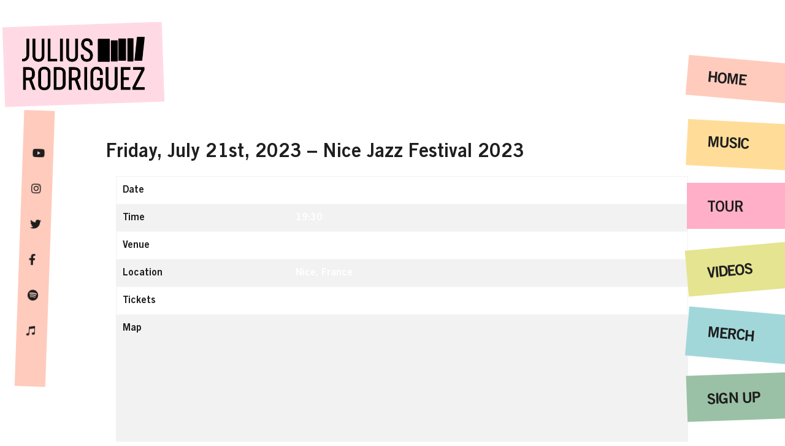

--- FILE ---
content_type: text/html; charset=UTF-8
request_url: https://www.juliusrodriguez.com/gig/friday-july-21st-2023-nice-jazz-festival-2023/
body_size: 12779
content:

<!doctype html>

  <html class="no-js"  lang="en-US">

	<head>
		<meta charset="utf-8">
		
		<!-- Force IE to use the latest rendering engine available -->
		<meta http-equiv="X-UA-Compatible" content="IE=edge">

		<!-- Mobile Meta -->
		<meta name="viewport" content="width=device-width, initial-scale=1.0">
		<meta class="foundation-mq">
		
		<!-- If Site Icon isn't set in customizer -->
					<!-- Icons & Favicons -->
			<link rel="icon" href="https://www.juliusrodriguez.com/wp-content/themes/juliusrodriguez_juliusrodriguez/favicon.png">
			<link href="https://www.juliusrodriguez.com/wp-content/themes/juliusrodriguez_juliusrodriguez/assets/images/apple-icon-touch.png" rel="apple-touch-icon" />	
	    
		<link rel="pingback" href="https://www.juliusrodriguez.com/xmlrpc.php">
		
		<script type="text/javascript">window.PUSH_GLOBAL = {geo_ip_country: 'US', ip_lookup: 'varnish'};</script><meta name='robots' content='index, follow, max-image-preview:large, max-snippet:-1, max-video-preview:-1' />

<!-- Google Tag Manager for WordPress by gtm4wp.com -->
<script data-cfasync="false" data-pagespeed-no-defer>
	var gtm4wp_datalayer_name = "dataLayer";
	var dataLayer = dataLayer || [];
</script>
<!-- End Google Tag Manager for WordPress by gtm4wp.com -->
	<!-- This site is optimized with the Yoast SEO plugin v23.7 - https://yoast.com/wordpress/plugins/seo/ -->
	<title>Friday, July 21st, 2023 - Nice Jazz Festival 2023 - Julius Rodriguez</title>
	<link rel="canonical" href="https://www.juliusrodriguez.com/gig/friday-july-21st-2023-nice-jazz-festival-2023/" />
	<meta property="og:locale" content="en_US" />
	<meta property="og:type" content="article" />
	<meta property="og:title" content="Friday, July 21st, 2023 - Nice Jazz Festival 2023 - Julius Rodriguez" />
	<meta property="og:description" content="Date 21/07/2023 Time 19:30 Venue" />
	<meta property="og:url" content="https://www.juliusrodriguez.com/gig/friday-july-21st-2023-nice-jazz-festival-2023/" />
	<meta property="og:site_name" content="Julius Rodriguez" />
	<meta property="og:image" content="https://www.juliusrodriguez.com/wp-content/uploads/sites/1611/2024/05/jr-og.jpg" />
	<meta property="og:image:width" content="1200" />
	<meta property="og:image:height" content="630" />
	<meta property="og:image:type" content="image/jpeg" />
	<meta name="twitter:card" content="summary_large_image" />
	<script type="application/ld+json" class="yoast-schema-graph">{"@context":"https://schema.org","@graph":[{"@type":"WebPage","@id":"https://www.juliusrodriguez.com/gig/friday-july-21st-2023-nice-jazz-festival-2023/","url":"https://www.juliusrodriguez.com/gig/friday-july-21st-2023-nice-jazz-festival-2023/","name":"Friday, July 21st, 2023 - Nice Jazz Festival 2023 - Julius Rodriguez","isPartOf":{"@id":"https://www.juliusrodriguez.com/#website"},"datePublished":"2023-06-28T19:21:56+00:00","dateModified":"2023-06-28T19:21:56+00:00","breadcrumb":{"@id":"https://www.juliusrodriguez.com/gig/friday-july-21st-2023-nice-jazz-festival-2023/#breadcrumb"},"inLanguage":"en-US","potentialAction":[{"@type":"ReadAction","target":["https://www.juliusrodriguez.com/gig/friday-july-21st-2023-nice-jazz-festival-2023/"]}]},{"@type":"BreadcrumbList","@id":"https://www.juliusrodriguez.com/gig/friday-july-21st-2023-nice-jazz-festival-2023/#breadcrumb","itemListElement":[{"@type":"ListItem","position":1,"name":"Home","item":"https://www.juliusrodriguez.com/"},{"@type":"ListItem","position":2,"name":"Friday, July 21st, 2023 &#8211; Nice Jazz Festival 2023"}]},{"@type":"WebSite","@id":"https://www.juliusrodriguez.com/#website","url":"https://www.juliusrodriguez.com/","name":"Julius Rodriguez","description":"","publisher":{"@id":"https://www.juliusrodriguez.com/#organization"},"potentialAction":[{"@type":"SearchAction","target":{"@type":"EntryPoint","urlTemplate":"https://www.juliusrodriguez.com/?s={search_term_string}"},"query-input":{"@type":"PropertyValueSpecification","valueRequired":true,"valueName":"search_term_string"}}],"inLanguage":"en-US"},{"@type":"Organization","@id":"https://www.juliusrodriguez.com/#organization","name":"Julius Rodriguez","url":"https://www.juliusrodriguez.com/","logo":{"@type":"ImageObject","inLanguage":"en-US","@id":"https://www.juliusrodriguez.com/#/schema/logo/image/","url":"https://www.juliusrodriguez.com/wp-content/uploads/sites/1611/2024/05/JuliusRodriguez_Logo.png","contentUrl":"https://www.juliusrodriguez.com/wp-content/uploads/sites/1611/2024/05/JuliusRodriguez_Logo.png","width":2851,"height":1246,"caption":"Julius Rodriguez"},"image":{"@id":"https://www.juliusrodriguez.com/#/schema/logo/image/"}}]}</script>
	<!-- / Yoast SEO plugin. -->


<link rel="alternate" type="application/rss+xml" title="Julius Rodriguez &raquo; Feed" href="https://www.juliusrodriguez.com/feed/" />
<link rel="alternate" type="application/rss+xml" title="Julius Rodriguez &raquo; Comments Feed" href="https://www.juliusrodriguez.com/comments/feed/" />
<script type="text/javascript">
/* <![CDATA[ */
window._wpemojiSettings = {"baseUrl":"https:\/\/s.w.org\/images\/core\/emoji\/15.0.3\/72x72\/","ext":".png","svgUrl":"https:\/\/s.w.org\/images\/core\/emoji\/15.0.3\/svg\/","svgExt":".svg","source":{"concatemoji":"https:\/\/www.juliusrodriguez.com\/wp-includes\/js\/wp-emoji-release.min.js?ver=6.6.4"}};
/*! This file is auto-generated */
!function(i,n){var o,s,e;function c(e){try{var t={supportTests:e,timestamp:(new Date).valueOf()};sessionStorage.setItem(o,JSON.stringify(t))}catch(e){}}function p(e,t,n){e.clearRect(0,0,e.canvas.width,e.canvas.height),e.fillText(t,0,0);var t=new Uint32Array(e.getImageData(0,0,e.canvas.width,e.canvas.height).data),r=(e.clearRect(0,0,e.canvas.width,e.canvas.height),e.fillText(n,0,0),new Uint32Array(e.getImageData(0,0,e.canvas.width,e.canvas.height).data));return t.every(function(e,t){return e===r[t]})}function u(e,t,n){switch(t){case"flag":return n(e,"\ud83c\udff3\ufe0f\u200d\u26a7\ufe0f","\ud83c\udff3\ufe0f\u200b\u26a7\ufe0f")?!1:!n(e,"\ud83c\uddfa\ud83c\uddf3","\ud83c\uddfa\u200b\ud83c\uddf3")&&!n(e,"\ud83c\udff4\udb40\udc67\udb40\udc62\udb40\udc65\udb40\udc6e\udb40\udc67\udb40\udc7f","\ud83c\udff4\u200b\udb40\udc67\u200b\udb40\udc62\u200b\udb40\udc65\u200b\udb40\udc6e\u200b\udb40\udc67\u200b\udb40\udc7f");case"emoji":return!n(e,"\ud83d\udc26\u200d\u2b1b","\ud83d\udc26\u200b\u2b1b")}return!1}function f(e,t,n){var r="undefined"!=typeof WorkerGlobalScope&&self instanceof WorkerGlobalScope?new OffscreenCanvas(300,150):i.createElement("canvas"),a=r.getContext("2d",{willReadFrequently:!0}),o=(a.textBaseline="top",a.font="600 32px Arial",{});return e.forEach(function(e){o[e]=t(a,e,n)}),o}function t(e){var t=i.createElement("script");t.src=e,t.defer=!0,i.head.appendChild(t)}"undefined"!=typeof Promise&&(o="wpEmojiSettingsSupports",s=["flag","emoji"],n.supports={everything:!0,everythingExceptFlag:!0},e=new Promise(function(e){i.addEventListener("DOMContentLoaded",e,{once:!0})}),new Promise(function(t){var n=function(){try{var e=JSON.parse(sessionStorage.getItem(o));if("object"==typeof e&&"number"==typeof e.timestamp&&(new Date).valueOf()<e.timestamp+604800&&"object"==typeof e.supportTests)return e.supportTests}catch(e){}return null}();if(!n){if("undefined"!=typeof Worker&&"undefined"!=typeof OffscreenCanvas&&"undefined"!=typeof URL&&URL.createObjectURL&&"undefined"!=typeof Blob)try{var e="postMessage("+f.toString()+"("+[JSON.stringify(s),u.toString(),p.toString()].join(",")+"));",r=new Blob([e],{type:"text/javascript"}),a=new Worker(URL.createObjectURL(r),{name:"wpTestEmojiSupports"});return void(a.onmessage=function(e){c(n=e.data),a.terminate(),t(n)})}catch(e){}c(n=f(s,u,p))}t(n)}).then(function(e){for(var t in e)n.supports[t]=e[t],n.supports.everything=n.supports.everything&&n.supports[t],"flag"!==t&&(n.supports.everythingExceptFlag=n.supports.everythingExceptFlag&&n.supports[t]);n.supports.everythingExceptFlag=n.supports.everythingExceptFlag&&!n.supports.flag,n.DOMReady=!1,n.readyCallback=function(){n.DOMReady=!0}}).then(function(){return e}).then(function(){var e;n.supports.everything||(n.readyCallback(),(e=n.source||{}).concatemoji?t(e.concatemoji):e.wpemoji&&e.twemoji&&(t(e.twemoji),t(e.wpemoji)))}))}((window,document),window._wpemojiSettings);
/* ]]> */
</script>
<style id='wp-emoji-styles-inline-css' type='text/css'>

	img.wp-smiley, img.emoji {
		display: inline !important;
		border: none !important;
		box-shadow: none !important;
		height: 1em !important;
		width: 1em !important;
		margin: 0 0.07em !important;
		vertical-align: -0.1em !important;
		background: none !important;
		padding: 0 !important;
	}
</style>
<link rel='stylesheet' id='wp-block-library-css' href='https://www.juliusrodriguez.com/wp-includes/css/dist/block-library/style.min.css?ver=6.6.4' type='text/css' media='all' />
<style id='classic-theme-styles-inline-css' type='text/css'>
/*! This file is auto-generated */
.wp-block-button__link{color:#fff;background-color:#32373c;border-radius:9999px;box-shadow:none;text-decoration:none;padding:calc(.667em + 2px) calc(1.333em + 2px);font-size:1.125em}.wp-block-file__button{background:#32373c;color:#fff;text-decoration:none}
</style>
<style id='global-styles-inline-css' type='text/css'>
:root{--wp--preset--aspect-ratio--square: 1;--wp--preset--aspect-ratio--4-3: 4/3;--wp--preset--aspect-ratio--3-4: 3/4;--wp--preset--aspect-ratio--3-2: 3/2;--wp--preset--aspect-ratio--2-3: 2/3;--wp--preset--aspect-ratio--16-9: 16/9;--wp--preset--aspect-ratio--9-16: 9/16;--wp--preset--color--black: #000000;--wp--preset--color--cyan-bluish-gray: #abb8c3;--wp--preset--color--white: #ffffff;--wp--preset--color--pale-pink: #f78da7;--wp--preset--color--vivid-red: #cf2e2e;--wp--preset--color--luminous-vivid-orange: #ff6900;--wp--preset--color--luminous-vivid-amber: #fcb900;--wp--preset--color--light-green-cyan: #7bdcb5;--wp--preset--color--vivid-green-cyan: #00d084;--wp--preset--color--pale-cyan-blue: #8ed1fc;--wp--preset--color--vivid-cyan-blue: #0693e3;--wp--preset--color--vivid-purple: #9b51e0;--wp--preset--gradient--vivid-cyan-blue-to-vivid-purple: linear-gradient(135deg,rgba(6,147,227,1) 0%,rgb(155,81,224) 100%);--wp--preset--gradient--light-green-cyan-to-vivid-green-cyan: linear-gradient(135deg,rgb(122,220,180) 0%,rgb(0,208,130) 100%);--wp--preset--gradient--luminous-vivid-amber-to-luminous-vivid-orange: linear-gradient(135deg,rgba(252,185,0,1) 0%,rgba(255,105,0,1) 100%);--wp--preset--gradient--luminous-vivid-orange-to-vivid-red: linear-gradient(135deg,rgba(255,105,0,1) 0%,rgb(207,46,46) 100%);--wp--preset--gradient--very-light-gray-to-cyan-bluish-gray: linear-gradient(135deg,rgb(238,238,238) 0%,rgb(169,184,195) 100%);--wp--preset--gradient--cool-to-warm-spectrum: linear-gradient(135deg,rgb(74,234,220) 0%,rgb(151,120,209) 20%,rgb(207,42,186) 40%,rgb(238,44,130) 60%,rgb(251,105,98) 80%,rgb(254,248,76) 100%);--wp--preset--gradient--blush-light-purple: linear-gradient(135deg,rgb(255,206,236) 0%,rgb(152,150,240) 100%);--wp--preset--gradient--blush-bordeaux: linear-gradient(135deg,rgb(254,205,165) 0%,rgb(254,45,45) 50%,rgb(107,0,62) 100%);--wp--preset--gradient--luminous-dusk: linear-gradient(135deg,rgb(255,203,112) 0%,rgb(199,81,192) 50%,rgb(65,88,208) 100%);--wp--preset--gradient--pale-ocean: linear-gradient(135deg,rgb(255,245,203) 0%,rgb(182,227,212) 50%,rgb(51,167,181) 100%);--wp--preset--gradient--electric-grass: linear-gradient(135deg,rgb(202,248,128) 0%,rgb(113,206,126) 100%);--wp--preset--gradient--midnight: linear-gradient(135deg,rgb(2,3,129) 0%,rgb(40,116,252) 100%);--wp--preset--font-size--small: 13px;--wp--preset--font-size--medium: 20px;--wp--preset--font-size--large: 36px;--wp--preset--font-size--x-large: 42px;--wp--preset--spacing--20: 0.44rem;--wp--preset--spacing--30: 0.67rem;--wp--preset--spacing--40: 1rem;--wp--preset--spacing--50: 1.5rem;--wp--preset--spacing--60: 2.25rem;--wp--preset--spacing--70: 3.38rem;--wp--preset--spacing--80: 5.06rem;--wp--preset--shadow--natural: 6px 6px 9px rgba(0, 0, 0, 0.2);--wp--preset--shadow--deep: 12px 12px 50px rgba(0, 0, 0, 0.4);--wp--preset--shadow--sharp: 6px 6px 0px rgba(0, 0, 0, 0.2);--wp--preset--shadow--outlined: 6px 6px 0px -3px rgba(255, 255, 255, 1), 6px 6px rgba(0, 0, 0, 1);--wp--preset--shadow--crisp: 6px 6px 0px rgba(0, 0, 0, 1);}:where(.is-layout-flex){gap: 0.5em;}:where(.is-layout-grid){gap: 0.5em;}body .is-layout-flex{display: flex;}.is-layout-flex{flex-wrap: wrap;align-items: center;}.is-layout-flex > :is(*, div){margin: 0;}body .is-layout-grid{display: grid;}.is-layout-grid > :is(*, div){margin: 0;}:where(.wp-block-columns.is-layout-flex){gap: 2em;}:where(.wp-block-columns.is-layout-grid){gap: 2em;}:where(.wp-block-post-template.is-layout-flex){gap: 1.25em;}:where(.wp-block-post-template.is-layout-grid){gap: 1.25em;}.has-black-color{color: var(--wp--preset--color--black) !important;}.has-cyan-bluish-gray-color{color: var(--wp--preset--color--cyan-bluish-gray) !important;}.has-white-color{color: var(--wp--preset--color--white) !important;}.has-pale-pink-color{color: var(--wp--preset--color--pale-pink) !important;}.has-vivid-red-color{color: var(--wp--preset--color--vivid-red) !important;}.has-luminous-vivid-orange-color{color: var(--wp--preset--color--luminous-vivid-orange) !important;}.has-luminous-vivid-amber-color{color: var(--wp--preset--color--luminous-vivid-amber) !important;}.has-light-green-cyan-color{color: var(--wp--preset--color--light-green-cyan) !important;}.has-vivid-green-cyan-color{color: var(--wp--preset--color--vivid-green-cyan) !important;}.has-pale-cyan-blue-color{color: var(--wp--preset--color--pale-cyan-blue) !important;}.has-vivid-cyan-blue-color{color: var(--wp--preset--color--vivid-cyan-blue) !important;}.has-vivid-purple-color{color: var(--wp--preset--color--vivid-purple) !important;}.has-black-background-color{background-color: var(--wp--preset--color--black) !important;}.has-cyan-bluish-gray-background-color{background-color: var(--wp--preset--color--cyan-bluish-gray) !important;}.has-white-background-color{background-color: var(--wp--preset--color--white) !important;}.has-pale-pink-background-color{background-color: var(--wp--preset--color--pale-pink) !important;}.has-vivid-red-background-color{background-color: var(--wp--preset--color--vivid-red) !important;}.has-luminous-vivid-orange-background-color{background-color: var(--wp--preset--color--luminous-vivid-orange) !important;}.has-luminous-vivid-amber-background-color{background-color: var(--wp--preset--color--luminous-vivid-amber) !important;}.has-light-green-cyan-background-color{background-color: var(--wp--preset--color--light-green-cyan) !important;}.has-vivid-green-cyan-background-color{background-color: var(--wp--preset--color--vivid-green-cyan) !important;}.has-pale-cyan-blue-background-color{background-color: var(--wp--preset--color--pale-cyan-blue) !important;}.has-vivid-cyan-blue-background-color{background-color: var(--wp--preset--color--vivid-cyan-blue) !important;}.has-vivid-purple-background-color{background-color: var(--wp--preset--color--vivid-purple) !important;}.has-black-border-color{border-color: var(--wp--preset--color--black) !important;}.has-cyan-bluish-gray-border-color{border-color: var(--wp--preset--color--cyan-bluish-gray) !important;}.has-white-border-color{border-color: var(--wp--preset--color--white) !important;}.has-pale-pink-border-color{border-color: var(--wp--preset--color--pale-pink) !important;}.has-vivid-red-border-color{border-color: var(--wp--preset--color--vivid-red) !important;}.has-luminous-vivid-orange-border-color{border-color: var(--wp--preset--color--luminous-vivid-orange) !important;}.has-luminous-vivid-amber-border-color{border-color: var(--wp--preset--color--luminous-vivid-amber) !important;}.has-light-green-cyan-border-color{border-color: var(--wp--preset--color--light-green-cyan) !important;}.has-vivid-green-cyan-border-color{border-color: var(--wp--preset--color--vivid-green-cyan) !important;}.has-pale-cyan-blue-border-color{border-color: var(--wp--preset--color--pale-cyan-blue) !important;}.has-vivid-cyan-blue-border-color{border-color: var(--wp--preset--color--vivid-cyan-blue) !important;}.has-vivid-purple-border-color{border-color: var(--wp--preset--color--vivid-purple) !important;}.has-vivid-cyan-blue-to-vivid-purple-gradient-background{background: var(--wp--preset--gradient--vivid-cyan-blue-to-vivid-purple) !important;}.has-light-green-cyan-to-vivid-green-cyan-gradient-background{background: var(--wp--preset--gradient--light-green-cyan-to-vivid-green-cyan) !important;}.has-luminous-vivid-amber-to-luminous-vivid-orange-gradient-background{background: var(--wp--preset--gradient--luminous-vivid-amber-to-luminous-vivid-orange) !important;}.has-luminous-vivid-orange-to-vivid-red-gradient-background{background: var(--wp--preset--gradient--luminous-vivid-orange-to-vivid-red) !important;}.has-very-light-gray-to-cyan-bluish-gray-gradient-background{background: var(--wp--preset--gradient--very-light-gray-to-cyan-bluish-gray) !important;}.has-cool-to-warm-spectrum-gradient-background{background: var(--wp--preset--gradient--cool-to-warm-spectrum) !important;}.has-blush-light-purple-gradient-background{background: var(--wp--preset--gradient--blush-light-purple) !important;}.has-blush-bordeaux-gradient-background{background: var(--wp--preset--gradient--blush-bordeaux) !important;}.has-luminous-dusk-gradient-background{background: var(--wp--preset--gradient--luminous-dusk) !important;}.has-pale-ocean-gradient-background{background: var(--wp--preset--gradient--pale-ocean) !important;}.has-electric-grass-gradient-background{background: var(--wp--preset--gradient--electric-grass) !important;}.has-midnight-gradient-background{background: var(--wp--preset--gradient--midnight) !important;}.has-small-font-size{font-size: var(--wp--preset--font-size--small) !important;}.has-medium-font-size{font-size: var(--wp--preset--font-size--medium) !important;}.has-large-font-size{font-size: var(--wp--preset--font-size--large) !important;}.has-x-large-font-size{font-size: var(--wp--preset--font-size--x-large) !important;}
:where(.wp-block-post-template.is-layout-flex){gap: 1.25em;}:where(.wp-block-post-template.is-layout-grid){gap: 1.25em;}
:where(.wp-block-columns.is-layout-flex){gap: 2em;}:where(.wp-block-columns.is-layout-grid){gap: 2em;}
:root :where(.wp-block-pullquote){font-size: 1.5em;line-height: 1.6;}
</style>
<link rel='stylesheet' id='push-global-css' href='https://www.juliusrodriguez.com/wp-content/plugins/push-global/public/css/push-global-public.css?ver=1.2.42' type='text/css' media='all' />
<link rel='stylesheet' id='ae_frontend_css-css' href='https://www.juliusrodriguez.com/wp-content/plugins/appreciation-engine-social-sign-in/css/ae_frontend.css?ver=2.14.37' type='text/css' media='all' />
<link rel='stylesheet' id='ae_frontend_font_awesome_css-css' href='https://www.juliusrodriguez.com/wp-content/plugins/appreciation-engine-social-sign-in/css/font-awesome/css/fontawesome.min.css?ver=5.15.4' type='text/css' media='all' />
<link rel='stylesheet' id='ae_frontend_font_awesome_brands_css-css' href='https://www.juliusrodriguez.com/wp-content/plugins/appreciation-engine-social-sign-in/css/font-awesome/css/brands.min.css?ver=5.15.4' type='text/css' media='all' />
<link rel='stylesheet' id='ae_frontend_font_awesome_solid_css-css' href='https://www.juliusrodriguez.com/wp-content/plugins/appreciation-engine-social-sign-in/css/font-awesome/css/solid.min.css?ver=5.15.4' type='text/css' media='all' />
<link rel='stylesheet' id='ae_frontend_font_awesome_v4_shims_css-css' href='https://www.juliusrodriguez.com/wp-content/plugins/appreciation-engine-social-sign-in/css/font-awesome/css/v4-shims.min.css?ver=5.15.4' type='text/css' media='all' />
<link rel='stylesheet' id='intl-tel-input-css' href='https://www.juliusrodriguez.com/wp-content/plugins/appreciation-engine-social-sign-in/css/intl-tel-input/intlTelInput.min.css?ver=2.14.37' type='text/css' media='all' />
<link rel='stylesheet' id='jquery-modal-css-css' href='https://www.juliusrodriguez.com/wp-content/plugins/appreciation-engine-social-sign-in/libraries/jquery-modal/jquery.modal.css?ver=2.14.37' type='text/css' media='all' />
<link rel='stylesheet' id='umgecrm-frontend-style-css' href='https://www.juliusrodriguez.com/wp-content/plugins/umg-ecrm/assets/css/frontend.css?ver=0.7.31' type='text/css' media='all' />
<link rel='stylesheet' id='site-css-css' href='https://www.juliusrodriguez.com/wp-content/themes/juliusrodriguez_juliusrodriguez/assets/styles/style.css?ver=1.02' type='text/css' media='all' />
<script type="text/javascript" src="https://www.juliusrodriguez.com/wp-includes/js/jquery/jquery.min.js?ver=3.7.1" id="jquery-core-js"></script>
<script type="text/javascript" src="https://www.juliusrodriguez.com/wp-includes/js/jquery/jquery-migrate.min.js?ver=3.4.1" id="jquery-migrate-js"></script>
<script type="text/javascript" src="https://www.juliusrodriguez.com/wp-content/plugins/push-global/public/js/push-global-public.js?ver=1.2.42" id="push-global-js"></script>
<script type="text/javascript" id="push-global-autocolor-js-extra">
/* <![CDATA[ */
var PUSH_AUTOCOLOR = {"elementSelectors":["#_evidon-collapse-message","#_evidon-decline-button","#_evidon-accept-button","#_evidon-option-button","#_evidon-message","#_evidon-message a"]};
/* ]]> */
</script>
<script type="text/javascript" src="https://www.juliusrodriguez.com/wp-content/plugins/push-global/public/js/autocolor/autocolor.js?ver=1.2.42" id="push-global-autocolor-js"></script>
<script type="text/javascript" src="https://www.juliusrodriguez.com/wp-content/plugins/appreciation-engine-social-sign-in/js/int-tel-input/intlTelInput.min.js?ver=2.14.37" id="intl-tel-input-js"></script>
<script type="text/javascript" src="https://www.juliusrodriguez.com/wp-content/plugins/appreciation-engine-social-sign-in/js/int-tel-input/utils.js?ver=2.14.37" id="intl-tel-input-utils-js"></script>
<script type="text/javascript" id="ae-wp-frontend-js-extra">
/* <![CDATA[ */
var intlTelInputData = {"smsCountries":{"1":[]}};
/* ]]> */
</script>
<script type="text/javascript" src="https://www.juliusrodriguez.com/wp-content/plugins/appreciation-engine-social-sign-in/js/ae_wp_frontend.js?ver=2.14.37" id="ae-wp-frontend-js"></script>
<script type="text/javascript" id="ae-wp-js-js-extra">
/* <![CDATA[ */
var AEJSWP = {"plugin_version":"2.14.37","ajaxurl":"https:\/\/www.juliusrodriguez.com\/wp-admin\/admin-ajax.php","ajax_action_login":"ae_social_signin_user_login_ajax","redirect_action_login":"ae_social_signin_user_login_redirect","ajax_action_get_logout_url":"ae_social_signin_get_logout_url_ajax","ajax_action_send_user_optins":"ae_social_signin_send_user_optins","ajax_action_user_check_captcha":"ae_social_signin_user_check_captcha","login_status_messages":["fail","WordPress user created & logged-in","WordPress user found & logged-in","WordPress user found, but not logged-in (logged-in session disabled)","WordPress user created, but not logged-in (logged-in session disabled)","WordPress user record creation disabled"],"login_fail_status_messages":["","Unspecified error","No access token","AE API error","Missing miniumum required fields (AEUserID, Username or Email)","More than 1 WordPress user record with this AE_User_ID! Doing nothing - contact an admin!","Cannot create the WordPress user account - you have not been signed-in.<br\/><br\/>This can occur if you have another Admin user account on this WordPress install with the same email or username.<br\/><br\/>Please signup with a different email and\/or username.","A WordPress user is already logged in, please log-out first","Email not yet verified"],"ae_js_path":"https:\/\/umg.theappreciationengine.com\/w-v1.8\/js\/4","debug":"","flow_type":"detect","extra_fields_screen":"after","extra_fields":{"email":{"required":true,"label":"email"},"username":{"required":true,"label":"username"},"password":{"label":"password"},"postcode":{"required":false,"label":"zip or postal code"}},"minimum_age":"","analytics_tracking_delegate":"trackingDelegate.AEConnect","services":"facebook,twitter,youtube,spotify,tumblr","flow_css":"https:\/\/s3.amazonaws.com\/umg-ae-static-assets\/umg-ae-wp-global-default.css","verify_email":"","flow_text":{"login_header":"Sign in with your social network account","register_header":"Sign in with your social network account","error_header":"Sorry, there seems to be a problem","add_info_header":"Additional Information","add_info_button":"Submit","forgot_password_link":"Forgot password?","recover_password_link":"Recover Password","have_account_link":"Already have an account?","need_help_link":"need help?","create_account_link":"create an account","verify_email_header":"Verify Email","verify_email_sent":"A verification email will be sent to","verify_email_instructions":"Please click the link in the email to confirm your address and continue.","verify_email_success_button":"OK","verify_email_retry_button":"Retry","verify_email_success_header":"Success.","verify_email_success_message":"Your email was successfully verified.","verify_email_error_header":"Sorry.","verify_email_error_message":"That is not a valid activation url, or the url has expired. Please double check your email, or trigger a new activation email.","reset_pw_header":"Reset Password","reset_pw_sent":"A verification email will be sent to","reset_pw_instructions":"Please click the link in the email to confirm your address and reset your password.","reset_pw_button":"Submit","reset_pw_confirm_header":"Reset Password - Confirm","reset_pw_confirm_instructions":"Please enter a new password...","reset_pw_confirm_button":"Confirm","reset_pw_done_header":"Reset Password - Done!","reset_pw_done_message":"Your password has been reset.","reset_pw_done_button":"OK"},"no_email":"","hide_email_form":"","social_first":"1","ae_logout_url":"https:\/\/umg.theappreciationengine.com\/brand\/umg\/logout?auth_method=direct&return_url=https%3A%2F%2Fwww.juliusrodriguez.com%2Fgig%2Ffriday-july-21st-2023-nice-jazz-festival-2023%2F","ae_logout_url_bare":"https:\/\/umg.theappreciationengine.com\/brand\/umg\/logout?auth_method=direct","wp_logout_url":"https:\/\/umg.theappreciationengine.com\/brand\/umg\/logout?auth_method=direct&return_url=https:\/\/www.juliusrodriguez.com\/wp-login.php?action=logout&redirect_to=https%3A%2F%2Fwww.juliusrodriguez.com%2Fgig%2Ffriday-july-21st-2023-nice-jazz-festival-2023%2F&_wpnonce=51d2838ede","return_url":"https:\/\/www.juliusrodriguez.com\/wp-admin\/admin-ajax.php?action=ae_social_signin_user_login_redirect&return_url=https%3A%2F%2Fwww.juliusrodriguez.com%2Fgig%2Ffriday-july-21st-2023-nice-jazz-festival-2023%2F","login_redirect_url":"","user_logged_in":"","email_format":{"background_color":"","font_size":"14","font_family":"arial","font_color":"#000000","show_header":"1","header_background_color":"#474747","header_font_color":"","image_url":"https:\/\/s3.amazonaws.com\/umg-ae-static-assets\/1x1px.gif","reset_pw_email_subject":"Password Reset Request for www.juliusrodriguez.com","reset_pw_email_message":"We have received a password reset request for this e-mail address to login to the above site.  Click the following link to authorise and receive your new password. <br><br>  For help please contact info@umusic.com <br><br> Privacy Policy: https:\/\/privacypolicy.umusic.com\/privacy.html","reset_pw_email_link":"Reset Password","verify_email_subject":"Verify  Email Request for www.juliusrodriguez.com","verify_email_message":"Click the link below to verify that you used this email address to login or register. <br><br> We need your verification to ensure that no-one is using your email address without your permission. <br><br> You will not be sent any marketing unless you opt in to do so","verify_email_link":"Verify Email","show_footer":"1","footer_background_color":"#474747","footer_font_color":"","logo_img_url":"https:\/\/s3.amazonaws.com\/umg-ae-static-assets\/umg-logo.jpg","logo_link":"","copyright":"Universal Music Group"},"sso_type":"disabled","validation_target":"widget","ajax_login":"","ajax_update_class":"ae-wp-ajax-update","disable_logged_in_session":"","disable_wp_user_record":"","logged_in_salutation":"Welcome, {USERNAME}","auth_connected":"Already Connected","widget_cta":"Sign In","profile_link":"","profile_link_url":"","logout_link":"Sign Out","extra_info":{"global":{"bottom":{"text":"<a href=\"https:\/\/privacypolicy.umusic.com\" target=\"_blank\">Privacy Policy<\/a> | <a href=\"https:\/\/privacypolicy.umusic.com\/terms\" target=\"_blank\">Terms & Conditions<\/a>"}}},"date_format":"MM-DD-YYYY","aejsready_handlers":[],"mailingListFormCompletedCallbacks":[],"event_waiters":{},"data_filters":{},"custom_forms":{"1":{"id":1,"type_id":"2","page_url":"","modal_display":"0","modal_display_cta":"Newsletter Sign Up","recaptcha_key":"","block_signup_submit":"2","block_login_redirect":false,"signin_options":{"2":{"id":99,"ae-slug":"","ae-service":"","label":"Email","enabled":true}},"expanded_email":"1","opt_ins":{"1":{"id":"1","label":"Sign up to receive email updates and offers from Julius Rodriguez","optin-type":"email","casl_label":"Sign up to receive email updates and offers from Julius Rodriguez","pre_checked":1,"optin_ifbv2_key":"-NvY56gMtMWM3HO2C7O1","optin_ifbv2_obj":"{\"channel\":\"email\",\"id\":\"-NvY56gMtMWM3HO2C7O1\",\"title\":\"Julius Rodriguez (Email | Main Artist | 100719989)\",\"truncated_title\":\"fa-envelope Julius Rodriguez | 100719989 | -NvY56gMtMWM3HO2C7O1\"}"}},"opt_ins_position":"above","opt_ins_email_label":"Sign up to receive email updates and offers from:","opt_ins_sms_label":"Sign up to receive sms updates and offers from:","opt_ins_terms":"<div id=\"terms\" style=\"overflow: auto;display: block;margin: 0 auto;font-size: 11px;padding: 0px 0 12px;text-align: center\">Emails will be sent by or on behalf of Universal Music Group 2220 Colorado Avenue, Santa Monica , CA 90404 (310) 865-4000. You may withdraw your consent at any time. <a href=\"https:\/\/privacypolicy.umusic.com\/\" target=\"_blank\">Privacy Policy<\/a> \/ <a href=\"https:\/\/www.universalmusic.com\/CCPA\/\" target=\"_blank\">Do Not Sell My Personal Information<\/a><\/div>","opt_ins_all_terms":"","opt_ins_casl_all_terms":"","opt_ins_casl_enabled":"1","opt_ins_casl_terms":"<div id=\"terms\" style=\"overflow: auto;display: block;margin: 0 auto;font-size: 11px;padding: 0px 0 12px;text-align: center\">Emails will be sent by or on behalf of UMG Recordings Services, Inc. 2220 Colorado Avenue, Santa Monica, CA 90404 (310) 865-4000. You may withdraw your consent at any time. See Privacy Policy at <a href=\"https:\/\/privacypolicy.umusic.com\" target=\"_blank\">https:\/\/privacypolicy.umusic.com<\/a><\/div>","opt_ins_sms":"<div id=\"sms-terms\" class=\"sms-optin-terms\" style=\"padding-bottom: 5px;overflow: auto;display: block;margin: 0 auto;font-size: 11px;text-align: center\">By selecting an artist SMS opt-in and submitting this form, I agree to receive text messages from and about that artist (including prerecorded and\/or by autodialer). Up to 20 messages per month per opt-in. Consent is not a condition of any purchase. Reply STOP to cancel, Reply HELP for help. Msg &amp; Data Rates may apply. See <a href=\"https:\/\/privacy.umusic.com\/terms\" target=\"_blank\">Terms<\/a> and <a href=\"https:\/\/privacypolicy.umusic.com\/\" target=\"_blank\">Privacy Policy<\/a><\/div>","opt_ins_casl_sms":"<div id=\"sms-terms\" class=\"sms-optin-terms\" style=\"padding-bottom: 5px;overflow: auto;display: block;margin: 0 auto;font-size: 11px;text-align: center\">By selecting an artist SMS opt-in and submitting this form, I agree to receive text messages from and about that artist (including prerecorded and\/or by autodialer). Up to 20 messages per month per opt-in. Consent is not a condition of any purchase. Reply STOP to cancel, Reply HELP for help. Msg &amp; Data Rates may apply. See <a href=\"https:\/\/privacy.umusic.com\/terms\" target=\"_blank\">Terms<\/a> and <a href=\"https:\/\/privacypolicy.umusic.com\/\" target=\"_blank\">Privacy Policy<\/a><\/div>","flow_labels":{"signin_title":"Sign Up","additional_info_title":"WE NEED A LITTLE MORE INFO...","mailing_list_success":"Thank you for signing up!","login_button":"Login","register_button":"Submit","cancel_button":"Cancel","forgot_password":"Forgot Password?","not_registered":"Not yet registered?","already_registered":"Already registered?","verify_email_title":"THANK YOU!","verify_email_instructions":"Thank you for registering! We have sent a confirmation email to {USEREMAIL}. Click the link to confirm your email address.Please check your spam folder for the email, if it does not arrive, click this link...","verify_email_resend_link":"resend verification email","reset_password_title":"RESET YOUR PASSWORD","reset_password_instructions":"Please enter your email address and we will send you an email to verify your account and reset your password.","reset_password_instructions_sent":"Click the link in the email to verify and reset your password","reset_password_button":"RESET","reset_password_login_link":"Login with your existing account","reset_password_register_link":"Register for a new account","enter_new_password_instructions":"Please enter a new password","reset_password_confirm_password_label":"ae_social_signin_cform_label_reset_password_confirm_password_label_1","update_password_button":"RESET","reset_password_success_message":"Your password has been updated!","email_form_divider_title":"","form_error_captcha_incomplete":"Please complete the Captcha","form_error_incomplete":"Please complete the form","form_error_incomplete_optins":"Please select one of the Sign-up options","form_error_age_check_fail":"Sorry, you are not allowed to register","form_error_account_exists":"Email account already exists with a different password, please use the login form to sign-in","form_error_no_account":"No account exists with those credentials","form_error_email_not_found":"No account found with that email"},"field_labels":{"email":"email","password":"password","username":"username","firstname":"first name","surname":"last name","gender":"gender","birthdate":"birthdate (dd-mm-yyyy)","address":"address (main)","addressline2":"address (apt, etc)","city":"city","state":"state \/ province \/ region","country":"choose country","postcode":"zip or postal code","homephone":"home phone #","mobilephone":"mobile phone #","website":"website or blog","bio":"tell us about yourself...","password-confirm":"confirm password"},"appearance":{"header_img":"","header_attachment_id":"","bg_color":"","bg_img":"","inherit_fonts":"0","inherit_font_weight":"inherit","inherit_font_size":"","register_button_top_colour":"","register_button_bottom_colour":"","register_button_border_colour":"","center_align_cform_title":"0","title_text_colour":"","warning_text_colour":"","title_text_size":"","social_button_text_size":"","form_text_colour":""},"date_format":"DD-MM-YYYY","form_fields":{"email":{"Email":"0"},"country":{"Country":"1"}}}},"aejs_async_load":"1","disable_jquery_modal_enqueue":"","safari_incognito_error":"Hello, trying to sign up?<br\/>It looks like you're using private browsing mode on Safari. You can disable private browsing on Safari, or use private browsing in Chrome\/Firefox to sign up!","cookies_disabled_error":"Hello, trying to sign up?<br\/>It looks like cookies are disabled in your browser. Enable cookies to sign up!","customForms":[],"vv_auto_post_enabled":""};
/* ]]> */
</script>
<script type="text/javascript" src="https://www.juliusrodriguez.com/wp-content/plugins/appreciation-engine-social-sign-in/js/min/ae_wp-min.js?ver=2.14.37" id="ae-wp-js-js"></script>
<script type="text/javascript" src="https://www.juliusrodriguez.com/wp-content/plugins/appreciation-engine-social-sign-in/libraries/parsley/js/parsley.min.js?ver=2.14.37" id="parsley-js-js"></script>
<script type="text/javascript" src="https://www.juliusrodriguez.com/wp-content/plugins/appreciation-engine-social-sign-in/libraries/jquery-modal/jquery.modal.min.js?ver=2.14.37" id="jquery-modal-js"></script>
<script type="text/javascript" id="umg-live-aal-tracking-js-extra">
/* <![CDATA[ */
var umg_live = {"ajaxurl":"https:\/\/www.juliusrodriguez.com\/wp-admin\/admin-ajax.php","analytics_tracking_delegate":"trackingDelegate.UMGLive"};
/* ]]> */
</script>
<script type="text/javascript" src="https://www.juliusrodriguez.com/wp-content/plugins/umg-live//assets/js/umg-live-tracking.js?ver=6.6.4" id="umg-live-aal-tracking-js"></script>
<link rel="https://api.w.org/" href="https://www.juliusrodriguez.com/wp-json/" /><link rel='shortlink' href='https://www.juliusrodriguez.com/?p=144' />
<link rel="alternate" title="oEmbed (JSON)" type="application/json+oembed" href="https://www.juliusrodriguez.com/wp-json/oembed/1.0/embed?url=https%3A%2F%2Fwww.juliusrodriguez.com%2Fgig%2Ffriday-july-21st-2023-nice-jazz-festival-2023%2F" />
<link rel="alternate" title="oEmbed (XML)" type="text/xml+oembed" href="https://www.juliusrodriguez.com/wp-json/oembed/1.0/embed?url=https%3A%2F%2Fwww.juliusrodriguez.com%2Fgig%2Ffriday-july-21st-2023-nice-jazz-festival-2023%2F&#038;format=xml" />
<meta name="robots" content="noimageai">
<meta name="robots" content="noai">

<!-- Google Tag Manager for WordPress by gtm4wp.com -->
<!-- GTM Container placement set to off -->
<script data-cfasync="false" data-pagespeed-no-defer>
	var dataLayer_content = {"pagePostType":"umg_live","pagePostType2":"single-umg_live"};
	dataLayer.push( dataLayer_content );
</script>
<script data-cfasync="false" data-pagespeed-no-defer>
	console.warn && console.warn("[GTM4WP] Google Tag Manager container code placement set to OFF !!!");
	console.warn && console.warn("[GTM4WP] Data layer codes are active but GTM container must be loaded using custom coding !!!");
</script>
<!-- End Google Tag Manager for WordPress by gtm4wp.com --><script type="application/ld+json">[{
        "@context" : "http://schema.org",
        "@type" : "MusicEvent",
        "name" : "Tuesday January 20th 2026 - Christian McBride's World At Sea 2026",
        "startDate" : "2026-01-20T19:00",
        "location" : {
          "@type" : "Place",
          "name" : "Christian McBride's World At Sea 2026",
          "address" : "Fort Lauderdale, United States  "
        },"offers" : {
            "@type" : "Offer",
            "url" : ""
          }},{
        "@context" : "http://schema.org",
        "@type" : "MusicEvent",
        "name" : "Tuesday January 27th 2026 - The Jazz Cruise 2026",
        "startDate" : "2026-01-27T19:00",
        "location" : {
          "@type" : "Place",
          "name" : "The Jazz Cruise 2026",
          "address" : "Fort Lauderdale, United States  "
        },"offers" : {
            "@type" : "Offer",
            "url" : ""
          }},{
        "@context" : "http://schema.org",
        "@type" : "MusicEvent",
        "name" : "Sunday March 22nd 2026 - Cabaret des Péchés",
        "startDate" : "2026-03-22T19:30",
        "location" : {
          "@type" : "Place",
          "name" : "Cabaret des Péchés",
          "address" : "Brno-město, Czechia  "
        },"offers" : {
            "@type" : "Offer",
            "url" : "https://www.bandsintown.com/t/1037336362?app_id=umg_verve_juliusrodriguez&came_from=267&utm_medium=api&utm_source=public_api&utm_campaign=ticket"
          }},{
        "@context" : "http://schema.org",
        "@type" : "MusicEvent",
        "name" : "Monday March 23rd 2026 - Jazz Dock",
        "startDate" : "2026-03-23T20:00",
        "location" : {
          "@type" : "Place",
          "name" : "Jazz Dock",
          "address" : "Prague, Czechia  "
        },"offers" : {
            "@type" : "Offer",
            "url" : "https://www.bandsintown.com/t/1037205768?app_id=umg_verve_juliusrodriguez&came_from=267&utm_medium=api&utm_source=public_api&utm_campaign=ticket"
          }}]</script>	</head>
			
	<body class="umg_live-template-default single single-umg_live postid-144 wp-custom-logo">

		<div class="off-canvas-wrapper">
			
			<!-- Load off-canvas container. Feel free to remove if not using. -->			
			
<div class="off-canvas position-left" id="off-canvas" data-off-canvas>
	<ul id="main-nav" class="medium-horizontal menu menu-primary" data-responsive-menu="accordion medium-dropdown"><li id="menu-item-20" class="menu-item menu-item-type-custom menu-item-object-custom menu-item-20"><a href="#home">home</a></li>
<li id="menu-item-21" class="menu-item menu-item-type-custom menu-item-object-custom menu-item-21"><a href="#music">music</a></li>
<li id="menu-item-22" class="menu-item menu-item-type-custom menu-item-object-custom menu-item-22"><a href="#tour">tour</a></li>
<li id="menu-item-23" class="menu-item menu-item-type-custom menu-item-object-custom menu-item-23"><a href="#videos">videos</a></li>
<li id="menu-item-24" class="menu-item menu-item-type-custom menu-item-object-custom menu-item-24"><a href="#merch">merch</a></li>
<li id="menu-item-25" class="menu-item menu-item-type-custom menu-item-object-custom menu-item-25"><a href="#signup">sign up</a></li>
</ul>	
	<ul id="social-links" class="medium-horizontal menu menu-socials" data-accordion-menu><li id="menu-item-26" class="menu-item menu-item-type-custom menu-item-object-custom menu-item-26"><a target="_blank" rel="noopener" href="https://www.youtube.com/channel/UCrzGMynhRFAQJgfv9_AhkFg">YouTube</a></li>
<li id="menu-item-27" class="menu-item menu-item-type-custom menu-item-object-custom menu-item-27"><a target="_blank" rel="noopener" href="https://www.instagram.com/orangejuliusmusic/?hl=en">Instagram</a></li>
<li id="menu-item-28" class="menu-item menu-item-type-custom menu-item-object-custom menu-item-28"><a target="_blank" rel="noopener" href="https://twitter.com/orangejulius_?lang=en">Twitter</a></li>
<li id="menu-item-29" class="menu-item menu-item-type-custom menu-item-object-custom menu-item-29"><a target="_blank" rel="noopener" href="https://www.facebook.com/orangejuliusmusic">Facebook</a></li>
<li id="menu-item-30" class="menu-item menu-item-type-custom menu-item-object-custom menu-item-30"><a target="_blank" rel="noopener" href="https://open.spotify.com/artist/50qPbhYR2iMZzD3iz0eBMF">Spotify</a></li>
<li id="menu-item-31" class="menu-item menu-item-type-custom menu-item-object-custom menu-item-31"><a target="_blank" rel="noopener" href="https://music.apple.com/us/artist/julius-rodriguez/1046617798">Apple Music</a></li>
</ul>
	</div>			
			<div class="off-canvas-content" data-off-canvas-content>
				
				<header class="main-header" role="banner">
					 
<div class="menu-custom">
			<div class="logo-container hide-for-small-only">
											<h1 class="logo"><a href="https://www.juliusrodriguez.com/" class="custom-logo-link" rel="home"><img width="2851" height="1246" src="https://www.juliusrodriguez.com/wp-content/uploads/sites/1611/2024/05/JuliusRodriguez_Logo.png" class="custom-logo" alt="Julius Rodriguez" decoding="async" fetchpriority="high" srcset="https://www.juliusrodriguez.com/wp-content/uploads/sites/1611/2024/05/JuliusRodriguez_Logo.png 2851w, https://www.juliusrodriguez.com/wp-content/uploads/sites/1611/2024/05/JuliusRodriguez_Logo-300x131.png 300w, https://www.juliusrodriguez.com/wp-content/uploads/sites/1611/2024/05/JuliusRodriguez_Logo-1024x448.png 1024w, https://www.juliusrodriguez.com/wp-content/uploads/sites/1611/2024/05/JuliusRodriguez_Logo-768x336.png 768w, https://www.juliusrodriguez.com/wp-content/uploads/sites/1611/2024/05/JuliusRodriguez_Logo-1536x671.png 1536w, https://www.juliusrodriguez.com/wp-content/uploads/sites/1611/2024/05/JuliusRodriguez_Logo-2048x895.png 2048w" sizes="(max-width: 2851px) 100vw, 2851px" /></a></h1>
									</div>

				<div class="top-bar show-for-small-only" id="top-bar-menu">

											<h1 class="logo"><a href="https://www.juliusrodriguez.com/" class="custom-logo-link" rel="home"><img width="2851" height="1246" src="https://www.juliusrodriguez.com/wp-content/uploads/sites/1611/2024/05/JuliusRodriguez_Logo.png" class="custom-logo" alt="Julius Rodriguez" decoding="async" srcset="https://www.juliusrodriguez.com/wp-content/uploads/sites/1611/2024/05/JuliusRodriguez_Logo.png 2851w, https://www.juliusrodriguez.com/wp-content/uploads/sites/1611/2024/05/JuliusRodriguez_Logo-300x131.png 300w, https://www.juliusrodriguez.com/wp-content/uploads/sites/1611/2024/05/JuliusRodriguez_Logo-1024x448.png 1024w, https://www.juliusrodriguez.com/wp-content/uploads/sites/1611/2024/05/JuliusRodriguez_Logo-768x336.png 768w, https://www.juliusrodriguez.com/wp-content/uploads/sites/1611/2024/05/JuliusRodriguez_Logo-1536x671.png 1536w, https://www.juliusrodriguez.com/wp-content/uploads/sites/1611/2024/05/JuliusRodriguez_Logo-2048x895.png 2048w" sizes="(max-width: 2851px) 100vw, 2851px" /></a></h1>
					
					<button class="hide-for-desktop c-hamburger c-hamburger--htx">
					<span></span>
					</button>

					<div class="sub-menu open show-for-small-only">
						<div class="main-nav-container">
							<ul id="main-nav" class="medium-horizontal menu menu-primary" data-responsive-menu="accordion medium-dropdown"><li class="menu-item menu-item-type-custom menu-item-object-custom menu-item-20"><a href="#home">home</a></li>
<li class="menu-item menu-item-type-custom menu-item-object-custom menu-item-21"><a href="#music">music</a></li>
<li class="menu-item menu-item-type-custom menu-item-object-custom menu-item-22"><a href="#tour">tour</a></li>
<li class="menu-item menu-item-type-custom menu-item-object-custom menu-item-23"><a href="#videos">videos</a></li>
<li class="menu-item menu-item-type-custom menu-item-object-custom menu-item-24"><a href="#merch">merch</a></li>
<li class="menu-item menu-item-type-custom menu-item-object-custom menu-item-25"><a href="#signup">sign up</a></li>
</ul>	
						</div>
					</div>

				</div>
				<!-- <div class="grid-container">
					<div class="content">
					

					</div>

				</div> -->

				<div class="header-side-right hide-for-small-only">
					<ul id="main-nav" class="medium-horizontal menu menu-primary" data-responsive-menu="accordion medium-dropdown"><li class="menu-item menu-item-type-custom menu-item-object-custom menu-item-20"><a href="#home">home</a></li>
<li class="menu-item menu-item-type-custom menu-item-object-custom menu-item-21"><a href="#music">music</a></li>
<li class="menu-item menu-item-type-custom menu-item-object-custom menu-item-22"><a href="#tour">tour</a></li>
<li class="menu-item menu-item-type-custom menu-item-object-custom menu-item-23"><a href="#videos">videos</a></li>
<li class="menu-item menu-item-type-custom menu-item-object-custom menu-item-24"><a href="#merch">merch</a></li>
<li class="menu-item menu-item-type-custom menu-item-object-custom menu-item-25"><a href="#signup">sign up</a></li>
</ul>	
				</div>

				<aside class="header-side-left social-side hide-for-small-only">
					<ul id="social-links" class="medium-horizontal menu menu-socials" data-accordion-menu><li class="menu-item menu-item-type-custom menu-item-object-custom menu-item-26"><a target="_blank" rel="noopener" href="https://www.youtube.com/channel/UCrzGMynhRFAQJgfv9_AhkFg">YouTube</a></li>
<li class="menu-item menu-item-type-custom menu-item-object-custom menu-item-27"><a target="_blank" rel="noopener" href="https://www.instagram.com/orangejuliusmusic/?hl=en">Instagram</a></li>
<li class="menu-item menu-item-type-custom menu-item-object-custom menu-item-28"><a target="_blank" rel="noopener" href="https://twitter.com/orangejulius_?lang=en">Twitter</a></li>
<li class="menu-item menu-item-type-custom menu-item-object-custom menu-item-29"><a target="_blank" rel="noopener" href="https://www.facebook.com/orangejuliusmusic">Facebook</a></li>
<li class="menu-item menu-item-type-custom menu-item-object-custom menu-item-30"><a target="_blank" rel="noopener" href="https://open.spotify.com/artist/50qPbhYR2iMZzD3iz0eBMF">Spotify</a></li>
<li class="menu-item menu-item-type-custom menu-item-object-custom menu-item-31"><a target="_blank" rel="noopener" href="https://music.apple.com/us/artist/julius-rodriguez/1046617798">Apple Music</a></li>
</ul>				</aside>
</div>				</header> <!-- end .header -->

				<div class="content">
				
					<div class="inner-content">
<main class="main cell" role="main">
	<div class="grid-container">
									<div class="grid-x">
					<div class="cell small-12 medium-10 large-10 medium-offset-1 large-offset-1">
						
<div class="backpage">
	<a href="https://www.juliusrodriguez.com/gig/friday-july-21st-2023-nice-jazz-festival-2023/" title="Back to all News"><i class="fas fa-arrow-left"></i> Back to all News</a>
</div>

<article id="post-144" class="no-featured post-144 umg_live type-umg_live status-publish hentry" role="article" itemscope itemtype="http://schema.org/WebPage">
	
	<header class="article-header">
		
		<span class="cat">
						</span>
		<h3>Friday, July 21st, 2023 &#8211; Nice Jazz Festival 2023</h3>

	</header>
    <div class="article-content" itemprop="text">
	    
				<style type="text/css">
					table.umg-live-gig {
						border: none;
						width: 100%;
						margin: 1em;
					}
					table.umg-live-gig td {
					    padding: 10px;
					    border: none;
				        border-bottom: 1px solid #f7f7f7;
					}
					table.umg-live-gig tr:last-child td {
					    border:none;
					}
				</style>
				
							<script src="//maps.googleapis.com/maps/api/js?key="></script>
						    <script>
								function initialize() {
				  				var myLatlng = new google.maps.LatLng( 43.6966339, 7.269532099999992);
				  				var mapOptions = {
				    				zoom: 13,
				    				center: myLatlng
				  				};
				  				var map = new google.maps.Map(document.getElementById("map-canvas"), mapOptions);
				  				var marker = new google.maps.Marker({
				      			position: myLatlng,
				      			map: map,
				      			title: "<a data-source="Bandsintown" data-venue="Nice Jazz Festival 2023 data-gig-date="2023-07-21" class="umg_live_venue_ticket_link" href="https://www.bandsintown.com/e/104558400?&app_id=umg_verve_juliusrodriguez&came_from=267&utm_medium=api&utm_source=public_api&utm_campaign=event&affil_code=umg_us" target="_blank">Nice Jazz Festival 2023</a>"
				  				});
								}
								google.maps.event.addDomListener(window, "load", initialize );
				    		</script>
				
				<table class="umg-live-gig">
					<tbody>
						<tr>
							<td>Date</td>
							<td><a data-source="Bandsintown" data-location="Nice, France" data-gig-date="2023-07-21" class="umg_live_date_ticket_link" href="https://www.bandsintown.com/e/104558400?&app_id=umg_verve_juliusrodriguez&came_from=267&utm_medium=api&utm_source=public_api&utm_campaign=event&affil_code=umg_us" target="_blank">21/07/2023</a></td>
					  </tr>

					  
					  <tr>
							<td>Time</td>
							<td><a data-source="Bandsintown" data-location="Nice, France" data-gig-date="2023-07-21" class="umg_live_time_ticket_link" href="https://www.bandsintown.com/e/104558400?&app_id=umg_verve_juliusrodriguez&came_from=267&utm_medium=api&utm_source=public_api&utm_campaign=event&affil_code=umg_us" target="_blank">19:30</a></td>
					  </tr>
					  
					  <tr>
							<td>Venue</td>
							<td><a data-source="Bandsintown" data-venue="Nice Jazz Festival 2023 data-gig-date="2023-07-21" class="umg_live_venue_ticket_link" href="https://www.bandsintown.com/e/104558400?&app_id=umg_verve_juliusrodriguez&came_from=267&utm_medium=api&utm_source=public_api&utm_campaign=event&affil_code=umg_us" target="_blank">Nice Jazz Festival 2023</a></td>
					  </tr>
					  <tr>
							<td>Location</td>
							<td><a data-source="Bandsintown" data-location="Nice, France" data-gig-date="2023-07-21" class="umg_live_location_ticket_link" href="https://www.bandsintown.com/e/104558400?&app_id=umg_verve_juliusrodriguez&came_from=267&utm_medium=api&utm_source=public_api&utm_campaign=event&affil_code=umg_us" target="_blank">Nice, France</a></td>
					  </tr>

                	  
                      
                      
                	  <tr>
							<td>Tickets</td>
							<td><a data-ticket-tier="standard" data-source="Bandsintown" data-location="Nice, France" data-gig-date="2023-07-21" class="umg_live_ticket_link" href="https://www.bandsintown.com/t/104558400?&app_id=umg_verve_juliusrodriguez&came_from=267&utm_medium=api&utm_source=public_api&utm_campaign=ticket&affil_code=umg_us" target="_blank">Tickets</a></td>
					  </tr>
					  
					  <tr>
							<td style="vertical-align:top;">Map</td>
							<td>
					  			
					  			<div id="map-canvas" style="width:100%;min-height:200px;"></div>
					  		</td>
					  </tr>
					  

					  
					  <tr>
							<td>RSVP</td>
							<td><a href="https://www.bandsintown.com/e/104558400?&app_id=umg_verve_juliusrodriguez&came_from=267&utm_medium=api&utm_source=public_api&utm_campaign=event&affil_code=umg_us" target="_blank">RSVP</a></td>
					  </tr>
					  

					  

					</tbody>
				</table>
				</div>
	<footer class="article-footer">
			</footer>
</article>					</div>
				</div>
						</div>
						

					</main>
				</div>
			</div>
		
		</div><!-- end .off-canvas-content -->
	</div><!-- end .off-canvas-wrapper -->
	
	            <script type="text/javascript">
                function downloadJSAtOnload() {
                    var element = document.createElement("script");
                    element.src = "https://umg.theappreciationengine.com/w-v1.8/js/4";
                    document.body.appendChild(element);
                }

                if (window.addEventListener)
                    window.addEventListener("load", downloadJSAtOnload, false);
                else if (window.attachEvent)
                    window.attachEvent("onload", downloadJSAtOnload);
                else window.onload = downloadJSAtOnload;
            </script>
			<script type="text/javascript" id="umgecrm-frontend-script-js-extra">
/* <![CDATA[ */
var UMGECRM = {"ajaxurl":"https:\/\/www.juliusrodriguez.com\/wp-admin\/admin-ajax.php","analytics_tracking_delegate":"trackingDelegate.UMGECRM","sub_data":{"adhoc":[],"ecrm":"umgapi","ae":{"1":{"subs":{"1":{"umgapi-form-id":"","umgapi-optin-ids":"","umgapi-lytics-env":"prod","optin-type":"email","label":"Sign up to receive email updates and offers from Julius Rodriguez","casl-label":"Sign up to receive email updates and offers from Julius Rodriguez","casl-enabled":true,"optin_id":"1","optin_ifbv2_key":"-NvY56gMtMWM3HO2C7O1","optin_ifbv2_obj":"{\"channel\":\"email\",\"id\":\"-NvY56gMtMWM3HO2C7O1\",\"title\":\"Julius Rodriguez (Email | Main Artist | 100719989)\",\"truncated_title\":\"fa-envelope Julius Rodriguez | 100719989 | -NvY56gMtMWM3HO2C7O1\"}"}}}}},"lytics_env":"none"};
/* ]]> */
</script>
<script type="text/javascript" src="https://www.juliusrodriguez.com/wp-content/plugins/umg-ecrm/assets/js/umg-ecrm-frontend.js?ver=0.7.31" id="umgecrm-frontend-script-js"></script>
<script type="text/javascript" src="https://www.juliusrodriguez.com/wp-content/themes/juliusrodriguez_juliusrodriguez/assets/scripts/slick.min.js?ver=1654721975" id="slick-js"></script>
<script type="text/javascript" src="https://www.juliusrodriguez.com/wp-content/themes/juliusrodriguez_juliusrodriguez/assets/scripts/jquery.fancybox.min.js?ver=1654721975" id="fancybox-js"></script>
<script type="text/javascript" src="https://www.juliusrodriguez.com/wp-content/themes/juliusrodriguez_juliusrodriguez/assets/scripts/scripts.js?ver=1654721975" id="site-js-js"></script>
<script type="text/javascript" src="/_Incapsula_Resource?SWJIYLWA=719d34d31c8e3a6e6fffd425f7e032f3&ns=1&cb=1107468699" async></script></body>
</html>

--- FILE ---
content_type: text/html; charset=UTF-8
request_url: https://umg.theappreciationengine.com/framework-v1.8/flow/4/prep?pre_cache=1&from=5b1f4070483df0fda090b53c8b15bd81&segment=&consent=&referring_url=
body_size: 78
content:
flow_c1580a004aa56b4ba55af7973616377b

--- FILE ---
content_type: text/css
request_url: https://www.juliusrodriguez.com/wp-content/themes/juliusrodriguez_juliusrodriguez/assets/styles/style.css?ver=1.02
body_size: 40729
content:
@charset "UTF-8";
/*!
 * Font Awesome Free 5.15.4 by @fontawesome - https://fontawesome.com
 * License - https://fontawesome.com/license/free (Icons: CC BY 4.0, Fonts: SIL OFL 1.1, Code: MIT License)
 */@import url("https://fonts.googleapis.com/css2?family=Montserrat:wght@400;700;800;900&display=swap");.fa,.fab,.fad,.fal,.far,.fas{-moz-osx-font-smoothing:grayscale;-webkit-font-smoothing:antialiased;display:inline-block;font-style:normal;font-variant:normal;text-rendering:auto;line-height:1}.fa-lg{font-size:1.33333em;line-height:.75em;vertical-align:-.0667em}.fa-xs{font-size:.75em}.fa-sm{font-size:.875em}.fa-1x{font-size:1em}.fa-2x{font-size:2em}.fa-3x{font-size:3em}.fa-4x{font-size:4em}.fa-5x{font-size:5em}.fa-6x{font-size:6em}.fa-7x{font-size:7em}.fa-8x{font-size:8em}.fa-9x{font-size:9em}.fa-10x{font-size:10em}.fa-fw{text-align:center;width:1.25em}.fa-ul{list-style-type:none;margin-left:2.5em;padding-left:0}.fa-ul>li{position:relative}.fa-li{left:-2em;position:absolute;text-align:center;width:2em;line-height:inherit}.fa-border{border:.08em solid #eee;border-radius:.1em;padding:.2em .25em .15em}.fa-pull-left{float:left}.fa-pull-right{float:right}.fa.fa-pull-left,.fab.fa-pull-left,.fal.fa-pull-left,.far.fa-pull-left,.fas.fa-pull-left{margin-right:.3em}.fa.fa-pull-right,.fab.fa-pull-right,.fal.fa-pull-right,.far.fa-pull-right,.fas.fa-pull-right{margin-left:.3em}.fa-spin{animation:fa-spin 2s linear infinite}.fa-pulse{animation:fa-spin 1s steps(8) infinite}@keyframes fa-spin{0%{transform:rotate(0deg)}to{transform:rotate(1turn)}}.fa-rotate-90{-ms-filter:"progid:DXImageTransform.Microsoft.BasicImage(rotation=1)";transform:rotate(90deg)}.fa-rotate-180{-ms-filter:"progid:DXImageTransform.Microsoft.BasicImage(rotation=2)";transform:rotate(180deg)}.fa-rotate-270{-ms-filter:"progid:DXImageTransform.Microsoft.BasicImage(rotation=3)";transform:rotate(270deg)}.fa-flip-horizontal{-ms-filter:"progid:DXImageTransform.Microsoft.BasicImage(rotation=0, mirror=1)";transform:scaleX(-1)}.fa-flip-vertical{transform:scaleY(-1)}.fa-flip-both,.fa-flip-horizontal.fa-flip-vertical,.fa-flip-vertical{-ms-filter:"progid:DXImageTransform.Microsoft.BasicImage(rotation=2, mirror=1)"}.fa-flip-both,.fa-flip-horizontal.fa-flip-vertical{transform:scale(-1)}:root .fa-flip-both,:root .fa-flip-horizontal,:root .fa-flip-vertical,:root .fa-rotate-90,:root .fa-rotate-180,:root .fa-rotate-270{filter:none}.fa-stack{display:inline-block;height:2em;line-height:2em;position:relative;vertical-align:middle;width:2.5em}.fa-stack-1x,.fa-stack-2x{left:0;position:absolute;text-align:center;width:100%}.fa-stack-1x{line-height:inherit}.fa-stack-2x{font-size:2em}.fa-inverse{color:#fff}.fa-500px:before{content:"\f26e"}.fa-accessible-icon:before{content:"\f368"}.fa-accusoft:before{content:"\f369"}.fa-acquisitions-incorporated:before{content:"\f6af"}.fa-ad:before{content:"\f641"}.fa-address-book:before{content:"\f2b9"}.fa-address-card:before{content:"\f2bb"}.fa-adjust:before{content:"\f042"}.fa-adn:before{content:"\f170"}.fa-adversal:before{content:"\f36a"}.fa-affiliatetheme:before{content:"\f36b"}.fa-air-freshener:before{content:"\f5d0"}.fa-airbnb:before{content:"\f834"}.fa-algolia:before{content:"\f36c"}.fa-align-center:before{content:"\f037"}.fa-align-justify:before{content:"\f039"}.fa-align-left:before{content:"\f036"}.fa-align-right:before{content:"\f038"}.fa-alipay:before{content:"\f642"}.fa-allergies:before{content:"\f461"}.fa-amazon:before{content:"\f270"}.fa-amazon-pay:before{content:"\f42c"}.fa-ambulance:before{content:"\f0f9"}.fa-american-sign-language-interpreting:before{content:"\f2a3"}.fa-amilia:before{content:"\f36d"}.fa-anchor:before{content:"\f13d"}.fa-android:before{content:"\f17b"}.fa-angellist:before{content:"\f209"}.fa-angle-double-down:before{content:"\f103"}.fa-angle-double-left:before{content:"\f100"}.fa-angle-double-right:before{content:"\f101"}.fa-angle-double-up:before{content:"\f102"}.fa-angle-down:before{content:"\f107"}.fa-angle-left:before{content:"\f104"}.fa-angle-right:before{content:"\f105"}.fa-angle-up:before{content:"\f106"}.fa-angry:before{content:"\f556"}.fa-angrycreative:before{content:"\f36e"}.fa-angular:before{content:"\f420"}.fa-ankh:before{content:"\f644"}.fa-app-store:before{content:"\f36f"}.fa-app-store-ios:before{content:"\f370"}.fa-apper:before{content:"\f371"}.fa-apple:before{content:"\f179"}.fa-apple-alt:before{content:"\f5d1"}.fa-apple-pay:before{content:"\f415"}.fa-archive:before{content:"\f187"}.fa-archway:before{content:"\f557"}.fa-arrow-alt-circle-down:before{content:"\f358"}.fa-arrow-alt-circle-left:before{content:"\f359"}.fa-arrow-alt-circle-right:before{content:"\f35a"}.fa-arrow-alt-circle-up:before{content:"\f35b"}.fa-arrow-circle-down:before{content:"\f0ab"}.fa-arrow-circle-left:before{content:"\f0a8"}.fa-arrow-circle-right:before{content:"\f0a9"}.fa-arrow-circle-up:before{content:"\f0aa"}.fa-arrow-down:before{content:"\f063"}.fa-arrow-left:before{content:"\f060"}.fa-arrow-right:before{content:"\f061"}.fa-arrow-up:before{content:"\f062"}.fa-arrows-alt:before{content:"\f0b2"}.fa-arrows-alt-h:before{content:"\f337"}.fa-arrows-alt-v:before{content:"\f338"}.fa-artstation:before{content:"\f77a"}.fa-assistive-listening-systems:before{content:"\f2a2"}.fa-asterisk:before{content:"\f069"}.fa-asymmetrik:before{content:"\f372"}.fa-at:before{content:"\f1fa"}.fa-atlas:before{content:"\f558"}.fa-atlassian:before{content:"\f77b"}.fa-atom:before{content:"\f5d2"}.fa-audible:before{content:"\f373"}.fa-audio-description:before{content:"\f29e"}.fa-autoprefixer:before{content:"\f41c"}.fa-avianex:before{content:"\f374"}.fa-aviato:before{content:"\f421"}.fa-award:before{content:"\f559"}.fa-aws:before{content:"\f375"}.fa-baby:before{content:"\f77c"}.fa-baby-carriage:before{content:"\f77d"}.fa-backspace:before{content:"\f55a"}.fa-backward:before{content:"\f04a"}.fa-bacon:before{content:"\f7e5"}.fa-bacteria:before{content:"\e059"}.fa-bacterium:before{content:"\e05a"}.fa-bahai:before{content:"\f666"}.fa-balance-scale:before{content:"\f24e"}.fa-balance-scale-left:before{content:"\f515"}.fa-balance-scale-right:before{content:"\f516"}.fa-ban:before{content:"\f05e"}.fa-band-aid:before{content:"\f462"}.fa-bandcamp:before{content:"\f2d5"}.fa-barcode:before{content:"\f02a"}.fa-bars:before{content:"\f0c9"}.fa-baseball-ball:before{content:"\f433"}.fa-basketball-ball:before{content:"\f434"}.fa-bath:before{content:"\f2cd"}.fa-battery-empty:before{content:"\f244"}.fa-battery-full:before{content:"\f240"}.fa-battery-half:before{content:"\f242"}.fa-battery-quarter:before{content:"\f243"}.fa-battery-three-quarters:before{content:"\f241"}.fa-battle-net:before{content:"\f835"}.fa-bed:before{content:"\f236"}.fa-beer:before{content:"\f0fc"}.fa-behance:before{content:"\f1b4"}.fa-behance-square:before{content:"\f1b5"}.fa-bell:before{content:"\f0f3"}.fa-bell-slash:before{content:"\f1f6"}.fa-bezier-curve:before{content:"\f55b"}.fa-bible:before{content:"\f647"}.fa-bicycle:before{content:"\f206"}.fa-biking:before{content:"\f84a"}.fa-bimobject:before{content:"\f378"}.fa-binoculars:before{content:"\f1e5"}.fa-biohazard:before{content:"\f780"}.fa-birthday-cake:before{content:"\f1fd"}.fa-bitbucket:before{content:"\f171"}.fa-bitcoin:before{content:"\f379"}.fa-bity:before{content:"\f37a"}.fa-black-tie:before{content:"\f27e"}.fa-blackberry:before{content:"\f37b"}.fa-blender:before{content:"\f517"}.fa-blender-phone:before{content:"\f6b6"}.fa-blind:before{content:"\f29d"}.fa-blog:before{content:"\f781"}.fa-blogger:before{content:"\f37c"}.fa-blogger-b:before{content:"\f37d"}.fa-bluetooth:before{content:"\f293"}.fa-bluetooth-b:before{content:"\f294"}.fa-bold:before{content:"\f032"}.fa-bolt:before{content:"\f0e7"}.fa-bomb:before{content:"\f1e2"}.fa-bone:before{content:"\f5d7"}.fa-bong:before{content:"\f55c"}.fa-book:before{content:"\f02d"}.fa-book-dead:before{content:"\f6b7"}.fa-book-medical:before{content:"\f7e6"}.fa-book-open:before{content:"\f518"}.fa-book-reader:before{content:"\f5da"}.fa-bookmark:before{content:"\f02e"}.fa-bootstrap:before{content:"\f836"}.fa-border-all:before{content:"\f84c"}.fa-border-none:before{content:"\f850"}.fa-border-style:before{content:"\f853"}.fa-bowling-ball:before{content:"\f436"}.fa-box:before{content:"\f466"}.fa-box-open:before{content:"\f49e"}.fa-box-tissue:before{content:"\e05b"}.fa-boxes:before{content:"\f468"}.fa-braille:before{content:"\f2a1"}.fa-brain:before{content:"\f5dc"}.fa-bread-slice:before{content:"\f7ec"}.fa-briefcase:before{content:"\f0b1"}.fa-briefcase-medical:before{content:"\f469"}.fa-broadcast-tower:before{content:"\f519"}.fa-broom:before{content:"\f51a"}.fa-brush:before{content:"\f55d"}.fa-btc:before{content:"\f15a"}.fa-buffer:before{content:"\f837"}.fa-bug:before{content:"\f188"}.fa-building:before{content:"\f1ad"}.fa-bullhorn:before{content:"\f0a1"}.fa-bullseye:before{content:"\f140"}.fa-burn:before{content:"\f46a"}.fa-buromobelexperte:before{content:"\f37f"}.fa-bus:before{content:"\f207"}.fa-bus-alt:before{content:"\f55e"}.fa-business-time:before{content:"\f64a"}.fa-buy-n-large:before{content:"\f8a6"}.fa-buysellads:before{content:"\f20d"}.fa-calculator:before{content:"\f1ec"}.fa-calendar:before{content:"\f133"}.fa-calendar-alt:before{content:"\f073"}.fa-calendar-check:before{content:"\f274"}.fa-calendar-day:before{content:"\f783"}.fa-calendar-minus:before{content:"\f272"}.fa-calendar-plus:before{content:"\f271"}.fa-calendar-times:before{content:"\f273"}.fa-calendar-week:before{content:"\f784"}.fa-camera:before{content:"\f030"}.fa-camera-retro:before{content:"\f083"}.fa-campground:before{content:"\f6bb"}.fa-canadian-maple-leaf:before{content:"\f785"}.fa-candy-cane:before{content:"\f786"}.fa-cannabis:before{content:"\f55f"}.fa-capsules:before{content:"\f46b"}.fa-car:before{content:"\f1b9"}.fa-car-alt:before{content:"\f5de"}.fa-car-battery:before{content:"\f5df"}.fa-car-crash:before{content:"\f5e1"}.fa-car-side:before{content:"\f5e4"}.fa-caravan:before{content:"\f8ff"}.fa-caret-down:before{content:"\f0d7"}.fa-caret-left:before{content:"\f0d9"}.fa-caret-right:before{content:"\f0da"}.fa-caret-square-down:before{content:"\f150"}.fa-caret-square-left:before{content:"\f191"}.fa-caret-square-right:before{content:"\f152"}.fa-caret-square-up:before{content:"\f151"}.fa-caret-up:before{content:"\f0d8"}.fa-carrot:before{content:"\f787"}.fa-cart-arrow-down:before{content:"\f218"}.fa-cart-plus:before{content:"\f217"}.fa-cash-register:before{content:"\f788"}.fa-cat:before{content:"\f6be"}.fa-cc-amazon-pay:before{content:"\f42d"}.fa-cc-amex:before{content:"\f1f3"}.fa-cc-apple-pay:before{content:"\f416"}.fa-cc-diners-club:before{content:"\f24c"}.fa-cc-discover:before{content:"\f1f2"}.fa-cc-jcb:before{content:"\f24b"}.fa-cc-mastercard:before{content:"\f1f1"}.fa-cc-paypal:before{content:"\f1f4"}.fa-cc-stripe:before{content:"\f1f5"}.fa-cc-visa:before{content:"\f1f0"}.fa-centercode:before{content:"\f380"}.fa-centos:before{content:"\f789"}.fa-certificate:before{content:"\f0a3"}.fa-chair:before{content:"\f6c0"}.fa-chalkboard:before{content:"\f51b"}.fa-chalkboard-teacher:before{content:"\f51c"}.fa-charging-station:before{content:"\f5e7"}.fa-chart-area:before{content:"\f1fe"}.fa-chart-bar:before{content:"\f080"}.fa-chart-line:before{content:"\f201"}.fa-chart-pie:before{content:"\f200"}.fa-check:before{content:"\f00c"}.fa-check-circle:before{content:"\f058"}.fa-check-double:before{content:"\f560"}.fa-check-square:before{content:"\f14a"}.fa-cheese:before{content:"\f7ef"}.fa-chess:before{content:"\f439"}.fa-chess-bishop:before{content:"\f43a"}.fa-chess-board:before{content:"\f43c"}.fa-chess-king:before{content:"\f43f"}.fa-chess-knight:before{content:"\f441"}.fa-chess-pawn:before{content:"\f443"}.fa-chess-queen:before{content:"\f445"}.fa-chess-rook:before{content:"\f447"}.fa-chevron-circle-down:before{content:"\f13a"}.fa-chevron-circle-left:before{content:"\f137"}.fa-chevron-circle-right:before{content:"\f138"}.fa-chevron-circle-up:before{content:"\f139"}.fa-chevron-down:before{content:"\f078"}.fa-chevron-left:before{content:"\f053"}.fa-chevron-right:before{content:"\f054"}.fa-chevron-up:before{content:"\f077"}.fa-child:before{content:"\f1ae"}.fa-chrome:before{content:"\f268"}.fa-chromecast:before{content:"\f838"}.fa-church:before{content:"\f51d"}.fa-circle:before{content:"\f111"}.fa-circle-notch:before{content:"\f1ce"}.fa-city:before{content:"\f64f"}.fa-clinic-medical:before{content:"\f7f2"}.fa-clipboard:before{content:"\f328"}.fa-clipboard-check:before{content:"\f46c"}.fa-clipboard-list:before{content:"\f46d"}.fa-clock:before{content:"\f017"}.fa-clone:before{content:"\f24d"}.fa-closed-captioning:before{content:"\f20a"}.fa-cloud:before{content:"\f0c2"}.fa-cloud-download-alt:before{content:"\f381"}.fa-cloud-meatball:before{content:"\f73b"}.fa-cloud-moon:before{content:"\f6c3"}.fa-cloud-moon-rain:before{content:"\f73c"}.fa-cloud-rain:before{content:"\f73d"}.fa-cloud-showers-heavy:before{content:"\f740"}.fa-cloud-sun:before{content:"\f6c4"}.fa-cloud-sun-rain:before{content:"\f743"}.fa-cloud-upload-alt:before{content:"\f382"}.fa-cloudflare:before{content:"\e07d"}.fa-cloudscale:before{content:"\f383"}.fa-cloudsmith:before{content:"\f384"}.fa-cloudversify:before{content:"\f385"}.fa-cocktail:before{content:"\f561"}.fa-code:before{content:"\f121"}.fa-code-branch:before{content:"\f126"}.fa-codepen:before{content:"\f1cb"}.fa-codiepie:before{content:"\f284"}.fa-coffee:before{content:"\f0f4"}.fa-cog:before{content:"\f013"}.fa-cogs:before{content:"\f085"}.fa-coins:before{content:"\f51e"}.fa-columns:before{content:"\f0db"}.fa-comment:before{content:"\f075"}.fa-comment-alt:before{content:"\f27a"}.fa-comment-dollar:before{content:"\f651"}.fa-comment-dots:before{content:"\f4ad"}.fa-comment-medical:before{content:"\f7f5"}.fa-comment-slash:before{content:"\f4b3"}.fa-comments:before{content:"\f086"}.fa-comments-dollar:before{content:"\f653"}.fa-compact-disc:before{content:"\f51f"}.fa-compass:before{content:"\f14e"}.fa-compress:before{content:"\f066"}.fa-compress-alt:before{content:"\f422"}.fa-compress-arrows-alt:before{content:"\f78c"}.fa-concierge-bell:before{content:"\f562"}.fa-confluence:before{content:"\f78d"}.fa-connectdevelop:before{content:"\f20e"}.fa-contao:before{content:"\f26d"}.fa-cookie:before{content:"\f563"}.fa-cookie-bite:before{content:"\f564"}.fa-copy:before{content:"\f0c5"}.fa-copyright:before{content:"\f1f9"}.fa-cotton-bureau:before{content:"\f89e"}.fa-couch:before{content:"\f4b8"}.fa-cpanel:before{content:"\f388"}.fa-creative-commons:before{content:"\f25e"}.fa-creative-commons-by:before{content:"\f4e7"}.fa-creative-commons-nc:before{content:"\f4e8"}.fa-creative-commons-nc-eu:before{content:"\f4e9"}.fa-creative-commons-nc-jp:before{content:"\f4ea"}.fa-creative-commons-nd:before{content:"\f4eb"}.fa-creative-commons-pd:before{content:"\f4ec"}.fa-creative-commons-pd-alt:before{content:"\f4ed"}.fa-creative-commons-remix:before{content:"\f4ee"}.fa-creative-commons-sa:before{content:"\f4ef"}.fa-creative-commons-sampling:before{content:"\f4f0"}.fa-creative-commons-sampling-plus:before{content:"\f4f1"}.fa-creative-commons-share:before{content:"\f4f2"}.fa-creative-commons-zero:before{content:"\f4f3"}.fa-credit-card:before{content:"\f09d"}.fa-critical-role:before{content:"\f6c9"}.fa-crop:before{content:"\f125"}.fa-crop-alt:before{content:"\f565"}.fa-cross:before{content:"\f654"}.fa-crosshairs:before{content:"\f05b"}.fa-crow:before{content:"\f520"}.fa-crown:before{content:"\f521"}.fa-crutch:before{content:"\f7f7"}.fa-css3:before{content:"\f13c"}.fa-css3-alt:before{content:"\f38b"}.fa-cube:before{content:"\f1b2"}.fa-cubes:before{content:"\f1b3"}.fa-cut:before{content:"\f0c4"}.fa-cuttlefish:before{content:"\f38c"}.fa-d-and-d:before{content:"\f38d"}.fa-d-and-d-beyond:before{content:"\f6ca"}.fa-dailymotion:before{content:"\e052"}.fa-dashcube:before{content:"\f210"}.fa-database:before{content:"\f1c0"}.fa-deaf:before{content:"\f2a4"}.fa-deezer:before{content:"\e077"}.fa-delicious:before{content:"\f1a5"}.fa-democrat:before{content:"\f747"}.fa-deploydog:before{content:"\f38e"}.fa-deskpro:before{content:"\f38f"}.fa-desktop:before{content:"\f108"}.fa-dev:before{content:"\f6cc"}.fa-deviantart:before{content:"\f1bd"}.fa-dharmachakra:before{content:"\f655"}.fa-dhl:before{content:"\f790"}.fa-diagnoses:before{content:"\f470"}.fa-diaspora:before{content:"\f791"}.fa-dice:before{content:"\f522"}.fa-dice-d20:before{content:"\f6cf"}.fa-dice-d6:before{content:"\f6d1"}.fa-dice-five:before{content:"\f523"}.fa-dice-four:before{content:"\f524"}.fa-dice-one:before{content:"\f525"}.fa-dice-six:before{content:"\f526"}.fa-dice-three:before{content:"\f527"}.fa-dice-two:before{content:"\f528"}.fa-digg:before{content:"\f1a6"}.fa-digital-ocean:before{content:"\f391"}.fa-digital-tachograph:before{content:"\f566"}.fa-directions:before{content:"\f5eb"}.fa-discord:before{content:"\f392"}.fa-discourse:before{content:"\f393"}.fa-disease:before{content:"\f7fa"}.fa-divide:before{content:"\f529"}.fa-dizzy:before{content:"\f567"}.fa-dna:before{content:"\f471"}.fa-dochub:before{content:"\f394"}.fa-docker:before{content:"\f395"}.fa-dog:before{content:"\f6d3"}.fa-dollar-sign:before{content:"\f155"}.fa-dolly:before{content:"\f472"}.fa-dolly-flatbed:before{content:"\f474"}.fa-donate:before{content:"\f4b9"}.fa-door-closed:before{content:"\f52a"}.fa-door-open:before{content:"\f52b"}.fa-dot-circle:before{content:"\f192"}.fa-dove:before{content:"\f4ba"}.fa-download:before{content:"\f019"}.fa-draft2digital:before{content:"\f396"}.fa-drafting-compass:before{content:"\f568"}.fa-dragon:before{content:"\f6d5"}.fa-draw-polygon:before{content:"\f5ee"}.fa-dribbble:before{content:"\f17d"}.fa-dribbble-square:before{content:"\f397"}.fa-dropbox:before{content:"\f16b"}.fa-drum:before{content:"\f569"}.fa-drum-steelpan:before{content:"\f56a"}.fa-drumstick-bite:before{content:"\f6d7"}.fa-drupal:before{content:"\f1a9"}.fa-dumbbell:before{content:"\f44b"}.fa-dumpster:before{content:"\f793"}.fa-dumpster-fire:before{content:"\f794"}.fa-dungeon:before{content:"\f6d9"}.fa-dyalog:before{content:"\f399"}.fa-earlybirds:before{content:"\f39a"}.fa-ebay:before{content:"\f4f4"}.fa-edge:before{content:"\f282"}.fa-edge-legacy:before{content:"\e078"}.fa-edit:before{content:"\f044"}.fa-egg:before{content:"\f7fb"}.fa-eject:before{content:"\f052"}.fa-elementor:before{content:"\f430"}.fa-ellipsis-h:before{content:"\f141"}.fa-ellipsis-v:before{content:"\f142"}.fa-ello:before{content:"\f5f1"}.fa-ember:before{content:"\f423"}.fa-empire:before{content:"\f1d1"}.fa-envelope:before{content:"\f0e0"}.fa-envelope-open:before{content:"\f2b6"}.fa-envelope-open-text:before{content:"\f658"}.fa-envelope-square:before{content:"\f199"}.fa-envira:before{content:"\f299"}.fa-equals:before{content:"\f52c"}.fa-eraser:before{content:"\f12d"}.fa-erlang:before{content:"\f39d"}.fa-ethereum:before{content:"\f42e"}.fa-ethernet:before{content:"\f796"}.fa-etsy:before{content:"\f2d7"}.fa-euro-sign:before{content:"\f153"}.fa-evernote:before{content:"\f839"}.fa-exchange-alt:before{content:"\f362"}.fa-exclamation:before{content:"\f12a"}.fa-exclamation-circle:before{content:"\f06a"}.fa-exclamation-triangle:before{content:"\f071"}.fa-expand:before{content:"\f065"}.fa-expand-alt:before{content:"\f424"}.fa-expand-arrows-alt:before{content:"\f31e"}.fa-expeditedssl:before{content:"\f23e"}.fa-external-link-alt:before{content:"\f35d"}.fa-external-link-square-alt:before{content:"\f360"}.fa-eye:before{content:"\f06e"}.fa-eye-dropper:before{content:"\f1fb"}.fa-eye-slash:before{content:"\f070"}.fa-facebook:before{content:"\f09a"}.fa-facebook-f:before{content:"\f39e"}.fa-facebook-messenger:before{content:"\f39f"}.fa-facebook-square:before{content:"\f082"}.fa-fan:before{content:"\f863"}.fa-fantasy-flight-games:before{content:"\f6dc"}.fa-fast-backward:before{content:"\f049"}.fa-fast-forward:before{content:"\f050"}.fa-faucet:before{content:"\e005"}.fa-fax:before{content:"\f1ac"}.fa-feather:before{content:"\f52d"}.fa-feather-alt:before{content:"\f56b"}.fa-fedex:before{content:"\f797"}.fa-fedora:before{content:"\f798"}.fa-female:before{content:"\f182"}.fa-fighter-jet:before{content:"\f0fb"}.fa-figma:before{content:"\f799"}.fa-file:before{content:"\f15b"}.fa-file-alt:before{content:"\f15c"}.fa-file-archive:before{content:"\f1c6"}.fa-file-audio:before{content:"\f1c7"}.fa-file-code:before{content:"\f1c9"}.fa-file-contract:before{content:"\f56c"}.fa-file-csv:before{content:"\f6dd"}.fa-file-download:before{content:"\f56d"}.fa-file-excel:before{content:"\f1c3"}.fa-file-export:before{content:"\f56e"}.fa-file-image:before{content:"\f1c5"}.fa-file-import:before{content:"\f56f"}.fa-file-invoice:before{content:"\f570"}.fa-file-invoice-dollar:before{content:"\f571"}.fa-file-medical:before{content:"\f477"}.fa-file-medical-alt:before{content:"\f478"}.fa-file-pdf:before{content:"\f1c1"}.fa-file-powerpoint:before{content:"\f1c4"}.fa-file-prescription:before{content:"\f572"}.fa-file-signature:before{content:"\f573"}.fa-file-upload:before{content:"\f574"}.fa-file-video:before{content:"\f1c8"}.fa-file-word:before{content:"\f1c2"}.fa-fill:before{content:"\f575"}.fa-fill-drip:before{content:"\f576"}.fa-film:before{content:"\f008"}.fa-filter:before{content:"\f0b0"}.fa-fingerprint:before{content:"\f577"}.fa-fire:before{content:"\f06d"}.fa-fire-alt:before{content:"\f7e4"}.fa-fire-extinguisher:before{content:"\f134"}.fa-firefox:before{content:"\f269"}.fa-firefox-browser:before{content:"\e007"}.fa-first-aid:before{content:"\f479"}.fa-first-order:before{content:"\f2b0"}.fa-first-order-alt:before{content:"\f50a"}.fa-firstdraft:before{content:"\f3a1"}.fa-fish:before{content:"\f578"}.fa-fist-raised:before{content:"\f6de"}.fa-flag:before{content:"\f024"}.fa-flag-checkered:before{content:"\f11e"}.fa-flag-usa:before{content:"\f74d"}.fa-flask:before{content:"\f0c3"}.fa-flickr:before{content:"\f16e"}.fa-flipboard:before{content:"\f44d"}.fa-flushed:before{content:"\f579"}.fa-fly:before{content:"\f417"}.fa-folder:before{content:"\f07b"}.fa-folder-minus:before{content:"\f65d"}.fa-folder-open:before{content:"\f07c"}.fa-folder-plus:before{content:"\f65e"}.fa-font:before{content:"\f031"}.fa-font-awesome:before{content:"\f2b4"}.fa-font-awesome-alt:before{content:"\f35c"}.fa-font-awesome-flag:before{content:"\f425"}.fa-font-awesome-logo-full:before{content:"\f4e6"}.fa-fonticons:before{content:"\f280"}.fa-fonticons-fi:before{content:"\f3a2"}.fa-football-ball:before{content:"\f44e"}.fa-fort-awesome:before{content:"\f286"}.fa-fort-awesome-alt:before{content:"\f3a3"}.fa-forumbee:before{content:"\f211"}.fa-forward:before{content:"\f04e"}.fa-foursquare:before{content:"\f180"}.fa-free-code-camp:before{content:"\f2c5"}.fa-freebsd:before{content:"\f3a4"}.fa-frog:before{content:"\f52e"}.fa-frown:before{content:"\f119"}.fa-frown-open:before{content:"\f57a"}.fa-fulcrum:before{content:"\f50b"}.fa-funnel-dollar:before{content:"\f662"}.fa-futbol:before{content:"\f1e3"}.fa-galactic-republic:before{content:"\f50c"}.fa-galactic-senate:before{content:"\f50d"}.fa-gamepad:before{content:"\f11b"}.fa-gas-pump:before{content:"\f52f"}.fa-gavel:before{content:"\f0e3"}.fa-gem:before{content:"\f3a5"}.fa-genderless:before{content:"\f22d"}.fa-get-pocket:before{content:"\f265"}.fa-gg:before{content:"\f260"}.fa-gg-circle:before{content:"\f261"}.fa-ghost:before{content:"\f6e2"}.fa-gift:before{content:"\f06b"}.fa-gifts:before{content:"\f79c"}.fa-git:before{content:"\f1d3"}.fa-git-alt:before{content:"\f841"}.fa-git-square:before{content:"\f1d2"}.fa-github:before{content:"\f09b"}.fa-github-alt:before{content:"\f113"}.fa-github-square:before{content:"\f092"}.fa-gitkraken:before{content:"\f3a6"}.fa-gitlab:before{content:"\f296"}.fa-gitter:before{content:"\f426"}.fa-glass-cheers:before{content:"\f79f"}.fa-glass-martini:before{content:"\f000"}.fa-glass-martini-alt:before{content:"\f57b"}.fa-glass-whiskey:before{content:"\f7a0"}.fa-glasses:before{content:"\f530"}.fa-glide:before{content:"\f2a5"}.fa-glide-g:before{content:"\f2a6"}.fa-globe:before{content:"\f0ac"}.fa-globe-africa:before{content:"\f57c"}.fa-globe-americas:before{content:"\f57d"}.fa-globe-asia:before{content:"\f57e"}.fa-globe-europe:before{content:"\f7a2"}.fa-gofore:before{content:"\f3a7"}.fa-golf-ball:before{content:"\f450"}.fa-goodreads:before{content:"\f3a8"}.fa-goodreads-g:before{content:"\f3a9"}.fa-google:before{content:"\f1a0"}.fa-google-drive:before{content:"\f3aa"}.fa-google-pay:before{content:"\e079"}.fa-google-play:before{content:"\f3ab"}.fa-google-plus:before{content:"\f2b3"}.fa-google-plus-g:before{content:"\f0d5"}.fa-google-plus-square:before{content:"\f0d4"}.fa-google-wallet:before{content:"\f1ee"}.fa-gopuram:before{content:"\f664"}.fa-graduation-cap:before{content:"\f19d"}.fa-gratipay:before{content:"\f184"}.fa-grav:before{content:"\f2d6"}.fa-greater-than:before{content:"\f531"}.fa-greater-than-equal:before{content:"\f532"}.fa-grimace:before{content:"\f57f"}.fa-grin:before{content:"\f580"}.fa-grin-alt:before{content:"\f581"}.fa-grin-beam:before{content:"\f582"}.fa-grin-beam-sweat:before{content:"\f583"}.fa-grin-hearts:before{content:"\f584"}.fa-grin-squint:before{content:"\f585"}.fa-grin-squint-tears:before{content:"\f586"}.fa-grin-stars:before{content:"\f587"}.fa-grin-tears:before{content:"\f588"}.fa-grin-tongue:before{content:"\f589"}.fa-grin-tongue-squint:before{content:"\f58a"}.fa-grin-tongue-wink:before{content:"\f58b"}.fa-grin-wink:before{content:"\f58c"}.fa-grip-horizontal:before{content:"\f58d"}.fa-grip-lines:before{content:"\f7a4"}.fa-grip-lines-vertical:before{content:"\f7a5"}.fa-grip-vertical:before{content:"\f58e"}.fa-gripfire:before{content:"\f3ac"}.fa-grunt:before{content:"\f3ad"}.fa-guilded:before{content:"\e07e"}.fa-guitar:before{content:"\f7a6"}.fa-gulp:before{content:"\f3ae"}.fa-h-square:before{content:"\f0fd"}.fa-hacker-news:before{content:"\f1d4"}.fa-hacker-news-square:before{content:"\f3af"}.fa-hackerrank:before{content:"\f5f7"}.fa-hamburger:before{content:"\f805"}.fa-hammer:before{content:"\f6e3"}.fa-hamsa:before{content:"\f665"}.fa-hand-holding:before{content:"\f4bd"}.fa-hand-holding-heart:before{content:"\f4be"}.fa-hand-holding-medical:before{content:"\e05c"}.fa-hand-holding-usd:before{content:"\f4c0"}.fa-hand-holding-water:before{content:"\f4c1"}.fa-hand-lizard:before{content:"\f258"}.fa-hand-middle-finger:before{content:"\f806"}.fa-hand-paper:before{content:"\f256"}.fa-hand-peace:before{content:"\f25b"}.fa-hand-point-down:before{content:"\f0a7"}.fa-hand-point-left:before{content:"\f0a5"}.fa-hand-point-right:before{content:"\f0a4"}.fa-hand-point-up:before{content:"\f0a6"}.fa-hand-pointer:before{content:"\f25a"}.fa-hand-rock:before{content:"\f255"}.fa-hand-scissors:before{content:"\f257"}.fa-hand-sparkles:before{content:"\e05d"}.fa-hand-spock:before{content:"\f259"}.fa-hands:before{content:"\f4c2"}.fa-hands-helping:before{content:"\f4c4"}.fa-hands-wash:before{content:"\e05e"}.fa-handshake:before{content:"\f2b5"}.fa-handshake-alt-slash:before{content:"\e05f"}.fa-handshake-slash:before{content:"\e060"}.fa-hanukiah:before{content:"\f6e6"}.fa-hard-hat:before{content:"\f807"}.fa-hashtag:before{content:"\f292"}.fa-hat-cowboy:before{content:"\f8c0"}.fa-hat-cowboy-side:before{content:"\f8c1"}.fa-hat-wizard:before{content:"\f6e8"}.fa-hdd:before{content:"\f0a0"}.fa-head-side-cough:before{content:"\e061"}.fa-head-side-cough-slash:before{content:"\e062"}.fa-head-side-mask:before{content:"\e063"}.fa-head-side-virus:before{content:"\e064"}.fa-heading:before{content:"\f1dc"}.fa-headphones:before{content:"\f025"}.fa-headphones-alt:before{content:"\f58f"}.fa-headset:before{content:"\f590"}.fa-heart:before{content:"\f004"}.fa-heart-broken:before{content:"\f7a9"}.fa-heartbeat:before{content:"\f21e"}.fa-helicopter:before{content:"\f533"}.fa-highlighter:before{content:"\f591"}.fa-hiking:before{content:"\f6ec"}.fa-hippo:before{content:"\f6ed"}.fa-hips:before{content:"\f452"}.fa-hire-a-helper:before{content:"\f3b0"}.fa-history:before{content:"\f1da"}.fa-hive:before{content:"\e07f"}.fa-hockey-puck:before{content:"\f453"}.fa-holly-berry:before{content:"\f7aa"}.fa-home:before{content:"\f015"}.fa-hooli:before{content:"\f427"}.fa-hornbill:before{content:"\f592"}.fa-horse:before{content:"\f6f0"}.fa-horse-head:before{content:"\f7ab"}.fa-hospital:before{content:"\f0f8"}.fa-hospital-alt:before{content:"\f47d"}.fa-hospital-symbol:before{content:"\f47e"}.fa-hospital-user:before{content:"\f80d"}.fa-hot-tub:before{content:"\f593"}.fa-hotdog:before{content:"\f80f"}.fa-hotel:before{content:"\f594"}.fa-hotjar:before{content:"\f3b1"}.fa-hourglass:before{content:"\f254"}.fa-hourglass-end:before{content:"\f253"}.fa-hourglass-half:before{content:"\f252"}.fa-hourglass-start:before{content:"\f251"}.fa-house-damage:before{content:"\f6f1"}.fa-house-user:before{content:"\e065"}.fa-houzz:before{content:"\f27c"}.fa-hryvnia:before{content:"\f6f2"}.fa-html5:before{content:"\f13b"}.fa-hubspot:before{content:"\f3b2"}.fa-i-cursor:before{content:"\f246"}.fa-ice-cream:before{content:"\f810"}.fa-icicles:before{content:"\f7ad"}.fa-icons:before{content:"\f86d"}.fa-id-badge:before{content:"\f2c1"}.fa-id-card:before{content:"\f2c2"}.fa-id-card-alt:before{content:"\f47f"}.fa-ideal:before{content:"\e013"}.fa-igloo:before{content:"\f7ae"}.fa-image:before{content:"\f03e"}.fa-images:before{content:"\f302"}.fa-imdb:before{content:"\f2d8"}.fa-inbox:before{content:"\f01c"}.fa-indent:before{content:"\f03c"}.fa-industry:before{content:"\f275"}.fa-infinity:before{content:"\f534"}.fa-info:before{content:"\f129"}.fa-info-circle:before{content:"\f05a"}.fa-innosoft:before{content:"\e080"}.fa-instagram:before{content:"\f16d"}.fa-instagram-square:before{content:"\e055"}.fa-instalod:before{content:"\e081"}.fa-intercom:before{content:"\f7af"}.fa-internet-explorer:before{content:"\f26b"}.fa-invision:before{content:"\f7b0"}.fa-ioxhost:before{content:"\f208"}.fa-italic:before{content:"\f033"}.fa-itch-io:before{content:"\f83a"}.fa-itunes:before{content:"\f3b4"}.fa-itunes-note:before{content:"\f3b5"}.fa-java:before{content:"\f4e4"}.fa-jedi:before{content:"\f669"}.fa-jedi-order:before{content:"\f50e"}.fa-jenkins:before{content:"\f3b6"}.fa-jira:before{content:"\f7b1"}.fa-joget:before{content:"\f3b7"}.fa-joint:before{content:"\f595"}.fa-joomla:before{content:"\f1aa"}.fa-journal-whills:before{content:"\f66a"}.fa-js:before{content:"\f3b8"}.fa-js-square:before{content:"\f3b9"}.fa-jsfiddle:before{content:"\f1cc"}.fa-kaaba:before{content:"\f66b"}.fa-kaggle:before{content:"\f5fa"}.fa-key:before{content:"\f084"}.fa-keybase:before{content:"\f4f5"}.fa-keyboard:before{content:"\f11c"}.fa-keycdn:before{content:"\f3ba"}.fa-khanda:before{content:"\f66d"}.fa-kickstarter:before{content:"\f3bb"}.fa-kickstarter-k:before{content:"\f3bc"}.fa-kiss:before{content:"\f596"}.fa-kiss-beam:before{content:"\f597"}.fa-kiss-wink-heart:before{content:"\f598"}.fa-kiwi-bird:before{content:"\f535"}.fa-korvue:before{content:"\f42f"}.fa-landmark:before{content:"\f66f"}.fa-language:before{content:"\f1ab"}.fa-laptop:before{content:"\f109"}.fa-laptop-code:before{content:"\f5fc"}.fa-laptop-house:before{content:"\e066"}.fa-laptop-medical:before{content:"\f812"}.fa-laravel:before{content:"\f3bd"}.fa-lastfm:before{content:"\f202"}.fa-lastfm-square:before{content:"\f203"}.fa-laugh:before{content:"\f599"}.fa-laugh-beam:before{content:"\f59a"}.fa-laugh-squint:before{content:"\f59b"}.fa-laugh-wink:before{content:"\f59c"}.fa-layer-group:before{content:"\f5fd"}.fa-leaf:before{content:"\f06c"}.fa-leanpub:before{content:"\f212"}.fa-lemon:before{content:"\f094"}.fa-less:before{content:"\f41d"}.fa-less-than:before{content:"\f536"}.fa-less-than-equal:before{content:"\f537"}.fa-level-down-alt:before{content:"\f3be"}.fa-level-up-alt:before{content:"\f3bf"}.fa-life-ring:before{content:"\f1cd"}.fa-lightbulb:before{content:"\f0eb"}.fa-line:before{content:"\f3c0"}.fa-link:before{content:"\f0c1"}.fa-linkedin:before{content:"\f08c"}.fa-linkedin-in:before{content:"\f0e1"}.fa-linode:before{content:"\f2b8"}.fa-linux:before{content:"\f17c"}.fa-lira-sign:before{content:"\f195"}.fa-list:before{content:"\f03a"}.fa-list-alt:before{content:"\f022"}.fa-list-ol:before{content:"\f0cb"}.fa-list-ul:before{content:"\f0ca"}.fa-location-arrow:before{content:"\f124"}.fa-lock:before{content:"\f023"}.fa-lock-open:before{content:"\f3c1"}.fa-long-arrow-alt-down:before{content:"\f309"}.fa-long-arrow-alt-left:before{content:"\f30a"}.fa-long-arrow-alt-right:before{content:"\f30b"}.fa-long-arrow-alt-up:before{content:"\f30c"}.fa-low-vision:before{content:"\f2a8"}.fa-luggage-cart:before{content:"\f59d"}.fa-lungs:before{content:"\f604"}.fa-lungs-virus:before{content:"\e067"}.fa-lyft:before{content:"\f3c3"}.fa-magento:before{content:"\f3c4"}.fa-magic:before{content:"\f0d0"}.fa-magnet:before{content:"\f076"}.fa-mail-bulk:before{content:"\f674"}.fa-mailchimp:before{content:"\f59e"}.fa-male:before{content:"\f183"}.fa-mandalorian:before{content:"\f50f"}.fa-map:before{content:"\f279"}.fa-map-marked:before{content:"\f59f"}.fa-map-marked-alt:before{content:"\f5a0"}.fa-map-marker:before{content:"\f041"}.fa-map-marker-alt:before{content:"\f3c5"}.fa-map-pin:before{content:"\f276"}.fa-map-signs:before{content:"\f277"}.fa-markdown:before{content:"\f60f"}.fa-marker:before{content:"\f5a1"}.fa-mars:before{content:"\f222"}.fa-mars-double:before{content:"\f227"}.fa-mars-stroke:before{content:"\f229"}.fa-mars-stroke-h:before{content:"\f22b"}.fa-mars-stroke-v:before{content:"\f22a"}.fa-mask:before{content:"\f6fa"}.fa-mastodon:before{content:"\f4f6"}.fa-maxcdn:before{content:"\f136"}.fa-mdb:before{content:"\f8ca"}.fa-medal:before{content:"\f5a2"}.fa-medapps:before{content:"\f3c6"}.fa-medium:before{content:"\f23a"}.fa-medium-m:before{content:"\f3c7"}.fa-medkit:before{content:"\f0fa"}.fa-medrt:before{content:"\f3c8"}.fa-meetup:before{content:"\f2e0"}.fa-megaport:before{content:"\f5a3"}.fa-meh:before{content:"\f11a"}.fa-meh-blank:before{content:"\f5a4"}.fa-meh-rolling-eyes:before{content:"\f5a5"}.fa-memory:before{content:"\f538"}.fa-mendeley:before{content:"\f7b3"}.fa-menorah:before{content:"\f676"}.fa-mercury:before{content:"\f223"}.fa-meteor:before{content:"\f753"}.fa-microblog:before{content:"\e01a"}.fa-microchip:before{content:"\f2db"}.fa-microphone:before{content:"\f130"}.fa-microphone-alt:before{content:"\f3c9"}.fa-microphone-alt-slash:before{content:"\f539"}.fa-microphone-slash:before{content:"\f131"}.fa-microscope:before{content:"\f610"}.fa-microsoft:before{content:"\f3ca"}.fa-minus:before{content:"\f068"}.fa-minus-circle:before{content:"\f056"}.fa-minus-square:before{content:"\f146"}.fa-mitten:before{content:"\f7b5"}.fa-mix:before{content:"\f3cb"}.fa-mixcloud:before{content:"\f289"}.fa-mixer:before{content:"\e056"}.fa-mizuni:before{content:"\f3cc"}.fa-mobile:before{content:"\f10b"}.fa-mobile-alt:before{content:"\f3cd"}.fa-modx:before{content:"\f285"}.fa-monero:before{content:"\f3d0"}.fa-money-bill:before{content:"\f0d6"}.fa-money-bill-alt:before{content:"\f3d1"}.fa-money-bill-wave:before{content:"\f53a"}.fa-money-bill-wave-alt:before{content:"\f53b"}.fa-money-check:before{content:"\f53c"}.fa-money-check-alt:before{content:"\f53d"}.fa-monument:before{content:"\f5a6"}.fa-moon:before{content:"\f186"}.fa-mortar-pestle:before{content:"\f5a7"}.fa-mosque:before{content:"\f678"}.fa-motorcycle:before{content:"\f21c"}.fa-mountain:before{content:"\f6fc"}.fa-mouse:before{content:"\f8cc"}.fa-mouse-pointer:before{content:"\f245"}.fa-mug-hot:before{content:"\f7b6"}.fa-music:before{content:"\f001"}.fa-napster:before{content:"\f3d2"}.fa-neos:before{content:"\f612"}.fa-network-wired:before{content:"\f6ff"}.fa-neuter:before{content:"\f22c"}.fa-newspaper:before{content:"\f1ea"}.fa-nimblr:before{content:"\f5a8"}.fa-node:before{content:"\f419"}.fa-node-js:before{content:"\f3d3"}.fa-not-equal:before{content:"\f53e"}.fa-notes-medical:before{content:"\f481"}.fa-npm:before{content:"\f3d4"}.fa-ns8:before{content:"\f3d5"}.fa-nutritionix:before{content:"\f3d6"}.fa-object-group:before{content:"\f247"}.fa-object-ungroup:before{content:"\f248"}.fa-octopus-deploy:before{content:"\e082"}.fa-odnoklassniki:before{content:"\f263"}.fa-odnoklassniki-square:before{content:"\f264"}.fa-oil-can:before{content:"\f613"}.fa-old-republic:before{content:"\f510"}.fa-om:before{content:"\f679"}.fa-opencart:before{content:"\f23d"}.fa-openid:before{content:"\f19b"}.fa-opera:before{content:"\f26a"}.fa-optin-monster:before{content:"\f23c"}.fa-orcid:before{content:"\f8d2"}.fa-osi:before{content:"\f41a"}.fa-otter:before{content:"\f700"}.fa-outdent:before{content:"\f03b"}.fa-page4:before{content:"\f3d7"}.fa-pagelines:before{content:"\f18c"}.fa-pager:before{content:"\f815"}.fa-paint-brush:before{content:"\f1fc"}.fa-paint-roller:before{content:"\f5aa"}.fa-palette:before{content:"\f53f"}.fa-palfed:before{content:"\f3d8"}.fa-pallet:before{content:"\f482"}.fa-paper-plane:before{content:"\f1d8"}.fa-paperclip:before{content:"\f0c6"}.fa-parachute-box:before{content:"\f4cd"}.fa-paragraph:before{content:"\f1dd"}.fa-parking:before{content:"\f540"}.fa-passport:before{content:"\f5ab"}.fa-pastafarianism:before{content:"\f67b"}.fa-paste:before{content:"\f0ea"}.fa-patreon:before{content:"\f3d9"}.fa-pause:before{content:"\f04c"}.fa-pause-circle:before{content:"\f28b"}.fa-paw:before{content:"\f1b0"}.fa-paypal:before{content:"\f1ed"}.fa-peace:before{content:"\f67c"}.fa-pen:before{content:"\f304"}.fa-pen-alt:before{content:"\f305"}.fa-pen-fancy:before{content:"\f5ac"}.fa-pen-nib:before{content:"\f5ad"}.fa-pen-square:before{content:"\f14b"}.fa-pencil-alt:before{content:"\f303"}.fa-pencil-ruler:before{content:"\f5ae"}.fa-penny-arcade:before{content:"\f704"}.fa-people-arrows:before{content:"\e068"}.fa-people-carry:before{content:"\f4ce"}.fa-pepper-hot:before{content:"\f816"}.fa-perbyte:before{content:"\e083"}.fa-percent:before{content:"\f295"}.fa-percentage:before{content:"\f541"}.fa-periscope:before{content:"\f3da"}.fa-person-booth:before{content:"\f756"}.fa-phabricator:before{content:"\f3db"}.fa-phoenix-framework:before{content:"\f3dc"}.fa-phoenix-squadron:before{content:"\f511"}.fa-phone:before{content:"\f095"}.fa-phone-alt:before{content:"\f879"}.fa-phone-slash:before{content:"\f3dd"}.fa-phone-square:before{content:"\f098"}.fa-phone-square-alt:before{content:"\f87b"}.fa-phone-volume:before{content:"\f2a0"}.fa-photo-video:before{content:"\f87c"}.fa-php:before{content:"\f457"}.fa-pied-piper:before{content:"\f2ae"}.fa-pied-piper-alt:before{content:"\f1a8"}.fa-pied-piper-hat:before{content:"\f4e5"}.fa-pied-piper-pp:before{content:"\f1a7"}.fa-pied-piper-square:before{content:"\e01e"}.fa-piggy-bank:before{content:"\f4d3"}.fa-pills:before{content:"\f484"}.fa-pinterest:before{content:"\f0d2"}.fa-pinterest-p:before{content:"\f231"}.fa-pinterest-square:before{content:"\f0d3"}.fa-pizza-slice:before{content:"\f818"}.fa-place-of-worship:before{content:"\f67f"}.fa-plane:before{content:"\f072"}.fa-plane-arrival:before{content:"\f5af"}.fa-plane-departure:before{content:"\f5b0"}.fa-plane-slash:before{content:"\e069"}.fa-play:before{content:"\f04b"}.fa-play-circle:before{content:"\f144"}.fa-playstation:before{content:"\f3df"}.fa-plug:before{content:"\f1e6"}.fa-plus:before{content:"\f067"}.fa-plus-circle:before{content:"\f055"}.fa-plus-square:before{content:"\f0fe"}.fa-podcast:before{content:"\f2ce"}.fa-poll:before{content:"\f681"}.fa-poll-h:before{content:"\f682"}.fa-poo:before{content:"\f2fe"}.fa-poo-storm:before{content:"\f75a"}.fa-poop:before{content:"\f619"}.fa-portrait:before{content:"\f3e0"}.fa-pound-sign:before{content:"\f154"}.fa-power-off:before{content:"\f011"}.fa-pray:before{content:"\f683"}.fa-praying-hands:before{content:"\f684"}.fa-prescription:before{content:"\f5b1"}.fa-prescription-bottle:before{content:"\f485"}.fa-prescription-bottle-alt:before{content:"\f486"}.fa-print:before{content:"\f02f"}.fa-procedures:before{content:"\f487"}.fa-product-hunt:before{content:"\f288"}.fa-project-diagram:before{content:"\f542"}.fa-pump-medical:before{content:"\e06a"}.fa-pump-soap:before{content:"\e06b"}.fa-pushed:before{content:"\f3e1"}.fa-puzzle-piece:before{content:"\f12e"}.fa-python:before{content:"\f3e2"}.fa-qq:before{content:"\f1d6"}.fa-qrcode:before{content:"\f029"}.fa-question:before{content:"\f128"}.fa-question-circle:before{content:"\f059"}.fa-quidditch:before{content:"\f458"}.fa-quinscape:before{content:"\f459"}.fa-quora:before{content:"\f2c4"}.fa-quote-left:before{content:"\f10d"}.fa-quote-right:before{content:"\f10e"}.fa-quran:before{content:"\f687"}.fa-r-project:before{content:"\f4f7"}.fa-radiation:before{content:"\f7b9"}.fa-radiation-alt:before{content:"\f7ba"}.fa-rainbow:before{content:"\f75b"}.fa-random:before{content:"\f074"}.fa-raspberry-pi:before{content:"\f7bb"}.fa-ravelry:before{content:"\f2d9"}.fa-react:before{content:"\f41b"}.fa-reacteurope:before{content:"\f75d"}.fa-readme:before{content:"\f4d5"}.fa-rebel:before{content:"\f1d0"}.fa-receipt:before{content:"\f543"}.fa-record-vinyl:before{content:"\f8d9"}.fa-recycle:before{content:"\f1b8"}.fa-red-river:before{content:"\f3e3"}.fa-reddit:before{content:"\f1a1"}.fa-reddit-alien:before{content:"\f281"}.fa-reddit-square:before{content:"\f1a2"}.fa-redhat:before{content:"\f7bc"}.fa-redo:before{content:"\f01e"}.fa-redo-alt:before{content:"\f2f9"}.fa-registered:before{content:"\f25d"}.fa-remove-format:before{content:"\f87d"}.fa-renren:before{content:"\f18b"}.fa-reply:before{content:"\f3e5"}.fa-reply-all:before{content:"\f122"}.fa-replyd:before{content:"\f3e6"}.fa-republican:before{content:"\f75e"}.fa-researchgate:before{content:"\f4f8"}.fa-resolving:before{content:"\f3e7"}.fa-restroom:before{content:"\f7bd"}.fa-retweet:before{content:"\f079"}.fa-rev:before{content:"\f5b2"}.fa-ribbon:before{content:"\f4d6"}.fa-ring:before{content:"\f70b"}.fa-road:before{content:"\f018"}.fa-robot:before{content:"\f544"}.fa-rocket:before{content:"\f135"}.fa-rocketchat:before{content:"\f3e8"}.fa-rockrms:before{content:"\f3e9"}.fa-route:before{content:"\f4d7"}.fa-rss:before{content:"\f09e"}.fa-rss-square:before{content:"\f143"}.fa-ruble-sign:before{content:"\f158"}.fa-ruler:before{content:"\f545"}.fa-ruler-combined:before{content:"\f546"}.fa-ruler-horizontal:before{content:"\f547"}.fa-ruler-vertical:before{content:"\f548"}.fa-running:before{content:"\f70c"}.fa-rupee-sign:before{content:"\f156"}.fa-rust:before{content:"\e07a"}.fa-sad-cry:before{content:"\f5b3"}.fa-sad-tear:before{content:"\f5b4"}.fa-safari:before{content:"\f267"}.fa-salesforce:before{content:"\f83b"}.fa-sass:before{content:"\f41e"}.fa-satellite:before{content:"\f7bf"}.fa-satellite-dish:before{content:"\f7c0"}.fa-save:before{content:"\f0c7"}.fa-schlix:before{content:"\f3ea"}.fa-school:before{content:"\f549"}.fa-screwdriver:before{content:"\f54a"}.fa-scribd:before{content:"\f28a"}.fa-scroll:before{content:"\f70e"}.fa-sd-card:before{content:"\f7c2"}.fa-search:before{content:"\f002"}.fa-search-dollar:before{content:"\f688"}.fa-search-location:before{content:"\f689"}.fa-search-minus:before{content:"\f010"}.fa-search-plus:before{content:"\f00e"}.fa-searchengin:before{content:"\f3eb"}.fa-seedling:before{content:"\f4d8"}.fa-sellcast:before{content:"\f2da"}.fa-sellsy:before{content:"\f213"}.fa-server:before{content:"\f233"}.fa-servicestack:before{content:"\f3ec"}.fa-shapes:before{content:"\f61f"}.fa-share:before{content:"\f064"}.fa-share-alt:before{content:"\f1e0"}.fa-share-alt-square:before{content:"\f1e1"}.fa-share-square:before{content:"\f14d"}.fa-shekel-sign:before{content:"\f20b"}.fa-shield-alt:before{content:"\f3ed"}.fa-shield-virus:before{content:"\e06c"}.fa-ship:before{content:"\f21a"}.fa-shipping-fast:before{content:"\f48b"}.fa-shirtsinbulk:before{content:"\f214"}.fa-shoe-prints:before{content:"\f54b"}.fa-shopify:before{content:"\e057"}.fa-shopping-bag:before{content:"\f290"}.fa-shopping-basket:before{content:"\f291"}.fa-shopping-cart:before{content:"\f07a"}.fa-shopware:before{content:"\f5b5"}.fa-shower:before{content:"\f2cc"}.fa-shuttle-van:before{content:"\f5b6"}.fa-sign:before{content:"\f4d9"}.fa-sign-in-alt:before{content:"\f2f6"}.fa-sign-language:before{content:"\f2a7"}.fa-sign-out-alt:before{content:"\f2f5"}.fa-signal:before{content:"\f012"}.fa-signature:before{content:"\f5b7"}.fa-sim-card:before{content:"\f7c4"}.fa-simplybuilt:before{content:"\f215"}.fa-sink:before{content:"\e06d"}.fa-sistrix:before{content:"\f3ee"}.fa-sitemap:before{content:"\f0e8"}.fa-sith:before{content:"\f512"}.fa-skating:before{content:"\f7c5"}.fa-sketch:before{content:"\f7c6"}.fa-skiing:before{content:"\f7c9"}.fa-skiing-nordic:before{content:"\f7ca"}.fa-skull:before{content:"\f54c"}.fa-skull-crossbones:before{content:"\f714"}.fa-skyatlas:before{content:"\f216"}.fa-skype:before{content:"\f17e"}.fa-slack:before{content:"\f198"}.fa-slack-hash:before{content:"\f3ef"}.fa-slash:before{content:"\f715"}.fa-sleigh:before{content:"\f7cc"}.fa-sliders-h:before{content:"\f1de"}.fa-slideshare:before{content:"\f1e7"}.fa-smile:before{content:"\f118"}.fa-smile-beam:before{content:"\f5b8"}.fa-smile-wink:before{content:"\f4da"}.fa-smog:before{content:"\f75f"}.fa-smoking:before{content:"\f48d"}.fa-smoking-ban:before{content:"\f54d"}.fa-sms:before{content:"\f7cd"}.fa-snapchat:before{content:"\f2ab"}.fa-snapchat-ghost:before{content:"\f2ac"}.fa-snapchat-square:before{content:"\f2ad"}.fa-snowboarding:before{content:"\f7ce"}.fa-snowflake:before{content:"\f2dc"}.fa-snowman:before{content:"\f7d0"}.fa-snowplow:before{content:"\f7d2"}.fa-soap:before{content:"\e06e"}.fa-socks:before{content:"\f696"}.fa-solar-panel:before{content:"\f5ba"}.fa-sort:before{content:"\f0dc"}.fa-sort-alpha-down:before{content:"\f15d"}.fa-sort-alpha-down-alt:before{content:"\f881"}.fa-sort-alpha-up:before{content:"\f15e"}.fa-sort-alpha-up-alt:before{content:"\f882"}.fa-sort-amount-down:before{content:"\f160"}.fa-sort-amount-down-alt:before{content:"\f884"}.fa-sort-amount-up:before{content:"\f161"}.fa-sort-amount-up-alt:before{content:"\f885"}.fa-sort-down:before{content:"\f0dd"}.fa-sort-numeric-down:before{content:"\f162"}.fa-sort-numeric-down-alt:before{content:"\f886"}.fa-sort-numeric-up:before{content:"\f163"}.fa-sort-numeric-up-alt:before{content:"\f887"}.fa-sort-up:before{content:"\f0de"}.fa-soundcloud:before{content:"\f1be"}.fa-sourcetree:before{content:"\f7d3"}.fa-spa:before{content:"\f5bb"}.fa-space-shuttle:before{content:"\f197"}.fa-speakap:before{content:"\f3f3"}.fa-speaker-deck:before{content:"\f83c"}.fa-spell-check:before{content:"\f891"}.fa-spider:before{content:"\f717"}.fa-spinner:before{content:"\f110"}.fa-splotch:before{content:"\f5bc"}.fa-spotify:before{content:"\f1bc"}.fa-spray-can:before{content:"\f5bd"}.fa-square:before{content:"\f0c8"}.fa-square-full:before{content:"\f45c"}.fa-square-root-alt:before{content:"\f698"}.fa-squarespace:before{content:"\f5be"}.fa-stack-exchange:before{content:"\f18d"}.fa-stack-overflow:before{content:"\f16c"}.fa-stackpath:before{content:"\f842"}.fa-stamp:before{content:"\f5bf"}.fa-star:before{content:"\f005"}.fa-star-and-crescent:before{content:"\f699"}.fa-star-half:before{content:"\f089"}.fa-star-half-alt:before{content:"\f5c0"}.fa-star-of-david:before{content:"\f69a"}.fa-star-of-life:before{content:"\f621"}.fa-staylinked:before{content:"\f3f5"}.fa-steam:before{content:"\f1b6"}.fa-steam-square:before{content:"\f1b7"}.fa-steam-symbol:before{content:"\f3f6"}.fa-step-backward:before{content:"\f048"}.fa-step-forward:before{content:"\f051"}.fa-stethoscope:before{content:"\f0f1"}.fa-sticker-mule:before{content:"\f3f7"}.fa-sticky-note:before{content:"\f249"}.fa-stop:before{content:"\f04d"}.fa-stop-circle:before{content:"\f28d"}.fa-stopwatch:before{content:"\f2f2"}.fa-stopwatch-20:before{content:"\e06f"}.fa-store:before{content:"\f54e"}.fa-store-alt:before{content:"\f54f"}.fa-store-alt-slash:before{content:"\e070"}.fa-store-slash:before{content:"\e071"}.fa-strava:before{content:"\f428"}.fa-stream:before{content:"\f550"}.fa-street-view:before{content:"\f21d"}.fa-strikethrough:before{content:"\f0cc"}.fa-stripe:before{content:"\f429"}.fa-stripe-s:before{content:"\f42a"}.fa-stroopwafel:before{content:"\f551"}.fa-studiovinari:before{content:"\f3f8"}.fa-stumbleupon:before{content:"\f1a4"}.fa-stumbleupon-circle:before{content:"\f1a3"}.fa-subscript:before{content:"\f12c"}.fa-subway:before{content:"\f239"}.fa-suitcase:before{content:"\f0f2"}.fa-suitcase-rolling:before{content:"\f5c1"}.fa-sun:before{content:"\f185"}.fa-superpowers:before{content:"\f2dd"}.fa-superscript:before{content:"\f12b"}.fa-supple:before{content:"\f3f9"}.fa-surprise:before{content:"\f5c2"}.fa-suse:before{content:"\f7d6"}.fa-swatchbook:before{content:"\f5c3"}.fa-swift:before{content:"\f8e1"}.fa-swimmer:before{content:"\f5c4"}.fa-swimming-pool:before{content:"\f5c5"}.fa-symfony:before{content:"\f83d"}.fa-synagogue:before{content:"\f69b"}.fa-sync:before{content:"\f021"}.fa-sync-alt:before{content:"\f2f1"}.fa-syringe:before{content:"\f48e"}.fa-table:before{content:"\f0ce"}.fa-table-tennis:before{content:"\f45d"}.fa-tablet:before{content:"\f10a"}.fa-tablet-alt:before{content:"\f3fa"}.fa-tablets:before{content:"\f490"}.fa-tachometer-alt:before{content:"\f3fd"}.fa-tag:before{content:"\f02b"}.fa-tags:before{content:"\f02c"}.fa-tape:before{content:"\f4db"}.fa-tasks:before{content:"\f0ae"}.fa-taxi:before{content:"\f1ba"}.fa-teamspeak:before{content:"\f4f9"}.fa-teeth:before{content:"\f62e"}.fa-teeth-open:before{content:"\f62f"}.fa-telegram:before{content:"\f2c6"}.fa-telegram-plane:before{content:"\f3fe"}.fa-temperature-high:before{content:"\f769"}.fa-temperature-low:before{content:"\f76b"}.fa-tencent-weibo:before{content:"\f1d5"}.fa-tenge:before{content:"\f7d7"}.fa-terminal:before{content:"\f120"}.fa-text-height:before{content:"\f034"}.fa-text-width:before{content:"\f035"}.fa-th:before{content:"\f00a"}.fa-th-large:before{content:"\f009"}.fa-th-list:before{content:"\f00b"}.fa-the-red-yeti:before{content:"\f69d"}.fa-theater-masks:before{content:"\f630"}.fa-themeco:before{content:"\f5c6"}.fa-themeisle:before{content:"\f2b2"}.fa-thermometer:before{content:"\f491"}.fa-thermometer-empty:before{content:"\f2cb"}.fa-thermometer-full:before{content:"\f2c7"}.fa-thermometer-half:before{content:"\f2c9"}.fa-thermometer-quarter:before{content:"\f2ca"}.fa-thermometer-three-quarters:before{content:"\f2c8"}.fa-think-peaks:before{content:"\f731"}.fa-thumbs-down:before{content:"\f165"}.fa-thumbs-up:before{content:"\f164"}.fa-thumbtack:before{content:"\f08d"}.fa-ticket-alt:before{content:"\f3ff"}.fa-tiktok:before{content:"\e07b"}.fa-times:before{content:"\f00d"}.fa-times-circle:before{content:"\f057"}.fa-tint:before{content:"\f043"}.fa-tint-slash:before{content:"\f5c7"}.fa-tired:before{content:"\f5c8"}.fa-toggle-off:before{content:"\f204"}.fa-toggle-on:before{content:"\f205"}.fa-toilet:before{content:"\f7d8"}.fa-toilet-paper:before{content:"\f71e"}.fa-toilet-paper-slash:before{content:"\e072"}.fa-toolbox:before{content:"\f552"}.fa-tools:before{content:"\f7d9"}.fa-tooth:before{content:"\f5c9"}.fa-torah:before{content:"\f6a0"}.fa-torii-gate:before{content:"\f6a1"}.fa-tractor:before{content:"\f722"}.fa-trade-federation:before{content:"\f513"}.fa-trademark:before{content:"\f25c"}.fa-traffic-light:before{content:"\f637"}.fa-trailer:before{content:"\e041"}.fa-train:before{content:"\f238"}.fa-tram:before{content:"\f7da"}.fa-transgender:before{content:"\f224"}.fa-transgender-alt:before{content:"\f225"}.fa-trash:before{content:"\f1f8"}.fa-trash-alt:before{content:"\f2ed"}.fa-trash-restore:before{content:"\f829"}.fa-trash-restore-alt:before{content:"\f82a"}.fa-tree:before{content:"\f1bb"}.fa-trello:before{content:"\f181"}.fa-trophy:before{content:"\f091"}.fa-truck:before{content:"\f0d1"}.fa-truck-loading:before{content:"\f4de"}.fa-truck-monster:before{content:"\f63b"}.fa-truck-moving:before{content:"\f4df"}.fa-truck-pickup:before{content:"\f63c"}.fa-tshirt:before{content:"\f553"}.fa-tty:before{content:"\f1e4"}.fa-tumblr:before{content:"\f173"}.fa-tumblr-square:before{content:"\f174"}.fa-tv:before{content:"\f26c"}.fa-twitch:before{content:"\f1e8"}.fa-twitter:before{content:"\f099"}.fa-twitter-square:before{content:"\f081"}.fa-typo3:before{content:"\f42b"}.fa-uber:before{content:"\f402"}.fa-ubuntu:before{content:"\f7df"}.fa-uikit:before{content:"\f403"}.fa-umbraco:before{content:"\f8e8"}.fa-umbrella:before{content:"\f0e9"}.fa-umbrella-beach:before{content:"\f5ca"}.fa-uncharted:before{content:"\e084"}.fa-underline:before{content:"\f0cd"}.fa-undo:before{content:"\f0e2"}.fa-undo-alt:before{content:"\f2ea"}.fa-uniregistry:before{content:"\f404"}.fa-unity:before{content:"\e049"}.fa-universal-access:before{content:"\f29a"}.fa-university:before{content:"\f19c"}.fa-unlink:before{content:"\f127"}.fa-unlock:before{content:"\f09c"}.fa-unlock-alt:before{content:"\f13e"}.fa-unsplash:before{content:"\e07c"}.fa-untappd:before{content:"\f405"}.fa-upload:before{content:"\f093"}.fa-ups:before{content:"\f7e0"}.fa-usb:before{content:"\f287"}.fa-user:before{content:"\f007"}.fa-user-alt:before{content:"\f406"}.fa-user-alt-slash:before{content:"\f4fa"}.fa-user-astronaut:before{content:"\f4fb"}.fa-user-check:before{content:"\f4fc"}.fa-user-circle:before{content:"\f2bd"}.fa-user-clock:before{content:"\f4fd"}.fa-user-cog:before{content:"\f4fe"}.fa-user-edit:before{content:"\f4ff"}.fa-user-friends:before{content:"\f500"}.fa-user-graduate:before{content:"\f501"}.fa-user-injured:before{content:"\f728"}.fa-user-lock:before{content:"\f502"}.fa-user-md:before{content:"\f0f0"}.fa-user-minus:before{content:"\f503"}.fa-user-ninja:before{content:"\f504"}.fa-user-nurse:before{content:"\f82f"}.fa-user-plus:before{content:"\f234"}.fa-user-secret:before{content:"\f21b"}.fa-user-shield:before{content:"\f505"}.fa-user-slash:before{content:"\f506"}.fa-user-tag:before{content:"\f507"}.fa-user-tie:before{content:"\f508"}.fa-user-times:before{content:"\f235"}.fa-users:before{content:"\f0c0"}.fa-users-cog:before{content:"\f509"}.fa-users-slash:before{content:"\e073"}.fa-usps:before{content:"\f7e1"}.fa-ussunnah:before{content:"\f407"}.fa-utensil-spoon:before{content:"\f2e5"}.fa-utensils:before{content:"\f2e7"}.fa-vaadin:before{content:"\f408"}.fa-vector-square:before{content:"\f5cb"}.fa-venus:before{content:"\f221"}.fa-venus-double:before{content:"\f226"}.fa-venus-mars:before{content:"\f228"}.fa-vest:before{content:"\e085"}.fa-vest-patches:before{content:"\e086"}.fa-viacoin:before{content:"\f237"}.fa-viadeo:before{content:"\f2a9"}.fa-viadeo-square:before{content:"\f2aa"}.fa-vial:before{content:"\f492"}.fa-vials:before{content:"\f493"}.fa-viber:before{content:"\f409"}.fa-video:before{content:"\f03d"}.fa-video-slash:before{content:"\f4e2"}.fa-vihara:before{content:"\f6a7"}.fa-vimeo:before{content:"\f40a"}.fa-vimeo-square:before{content:"\f194"}.fa-vimeo-v:before{content:"\f27d"}.fa-vine:before{content:"\f1ca"}.fa-virus:before{content:"\e074"}.fa-virus-slash:before{content:"\e075"}.fa-viruses:before{content:"\e076"}.fa-vk:before{content:"\f189"}.fa-vnv:before{content:"\f40b"}.fa-voicemail:before{content:"\f897"}.fa-volleyball-ball:before{content:"\f45f"}.fa-volume-down:before{content:"\f027"}.fa-volume-mute:before{content:"\f6a9"}.fa-volume-off:before{content:"\f026"}.fa-volume-up:before{content:"\f028"}.fa-vote-yea:before{content:"\f772"}.fa-vr-cardboard:before{content:"\f729"}.fa-vuejs:before{content:"\f41f"}.fa-walking:before{content:"\f554"}.fa-wallet:before{content:"\f555"}.fa-warehouse:before{content:"\f494"}.fa-watchman-monitoring:before{content:"\e087"}.fa-water:before{content:"\f773"}.fa-wave-square:before{content:"\f83e"}.fa-waze:before{content:"\f83f"}.fa-weebly:before{content:"\f5cc"}.fa-weibo:before{content:"\f18a"}.fa-weight:before{content:"\f496"}.fa-weight-hanging:before{content:"\f5cd"}.fa-weixin:before{content:"\f1d7"}.fa-whatsapp:before{content:"\f232"}.fa-whatsapp-square:before{content:"\f40c"}.fa-wheelchair:before{content:"\f193"}.fa-whmcs:before{content:"\f40d"}.fa-wifi:before{content:"\f1eb"}.fa-wikipedia-w:before{content:"\f266"}.fa-wind:before{content:"\f72e"}.fa-window-close:before{content:"\f410"}.fa-window-maximize:before{content:"\f2d0"}.fa-window-minimize:before{content:"\f2d1"}.fa-window-restore:before{content:"\f2d2"}.fa-windows:before{content:"\f17a"}.fa-wine-bottle:before{content:"\f72f"}.fa-wine-glass:before{content:"\f4e3"}.fa-wine-glass-alt:before{content:"\f5ce"}.fa-wix:before{content:"\f5cf"}.fa-wizards-of-the-coast:before{content:"\f730"}.fa-wodu:before{content:"\e088"}.fa-wolf-pack-battalion:before{content:"\f514"}.fa-won-sign:before{content:"\f159"}.fa-wordpress:before{content:"\f19a"}.fa-wordpress-simple:before{content:"\f411"}.fa-wpbeginner:before{content:"\f297"}.fa-wpexplorer:before{content:"\f2de"}.fa-wpforms:before{content:"\f298"}.fa-wpressr:before{content:"\f3e4"}.fa-wrench:before{content:"\f0ad"}.fa-x-ray:before{content:"\f497"}.fa-xbox:before{content:"\f412"}.fa-xing:before{content:"\f168"}.fa-xing-square:before{content:"\f169"}.fa-y-combinator:before{content:"\f23b"}.fa-yahoo:before{content:"\f19e"}.fa-yammer:before{content:"\f840"}.fa-yandex:before{content:"\f413"}.fa-yandex-international:before{content:"\f414"}.fa-yarn:before{content:"\f7e3"}.fa-yelp:before{content:"\f1e9"}.fa-yen-sign:before{content:"\f157"}.fa-yin-yang:before{content:"\f6ad"}.fa-yoast:before{content:"\f2b1"}.fa-youtube:before{content:"\f167"}.fa-youtube-square:before{content:"\f431"}.fa-zhihu:before{content:"\f63f"}.sr-only{border:0;clip:rect(0,0,0,0);height:1px;margin:-1px;overflow:hidden;padding:0;position:absolute;width:1px}.sr-only-focusable:active,.sr-only-focusable:focus{clip:auto;height:auto;margin:0;overflow:visible;position:static;width:auto}@font-face{font-family:"Font Awesome 5 Brands";font-style:normal;font-weight:400;font-display:block;src:url(../fonts/free-fa-brands-400.eot);src:url(../fonts/free-fa-brands-400.eot?#iefix) format("embedded-opentype"),url(../fonts/free-fa-brands-400.woff2) format("woff2"),url(../fonts/free-fa-brands-400.woff) format("woff"),url(../fonts/free-fa-brands-400.ttf) format("truetype"),url(../fonts/free-fa-brands-400.svg#fontawesome) format("svg")}.fab{font-family:"Font Awesome 5 Brands"}@font-face{font-family:"Font Awesome 5 Free";font-style:normal;font-weight:400;font-display:block;src:url(../fonts/free-fa-regular-400.eot);src:url(../fonts/free-fa-regular-400.eot?#iefix) format("embedded-opentype"),url(../fonts/free-fa-regular-400.woff2) format("woff2"),url(../fonts/free-fa-regular-400.woff) format("woff"),url(../fonts/free-fa-regular-400.ttf) format("truetype"),url(../fonts/free-fa-regular-400.svg#fontawesome) format("svg")}@font-face{font-family:"Font Awesome 5 Pro";font-style:normal;font-weight:400;font-display:block;src:url(../fonts/free-fa-regular-400.eot);src:url(../fonts/free-fa-regular-400.eot?#iefix) format("embedded-opentype"),url(../fonts/free-fa-regular-400.woff2) format("woff2"),url(../fonts/free-fa-regular-400.woff) format("woff"),url(../fonts/free-fa-regular-400.ttf) format("truetype"),url(../fonts/free-fa-regular-400.svg#fontawesome) format("svg")}.fab,.far{font-weight:400}@font-face{font-family:"Font Awesome 5 Free";font-style:normal;font-weight:900;font-display:block;src:url(../fonts/free-fa-solid-900.eot);src:url(../fonts/free-fa-solid-900.eot?#iefix) format("embedded-opentype"),url(../fonts/free-fa-solid-900.woff2) format("woff2"),url(../fonts/free-fa-solid-900.woff) format("woff"),url(../fonts/free-fa-solid-900.ttf) format("truetype"),url(../fonts/free-fa-solid-900.svg#fontawesome) format("svg")}@font-face{font-family:"Font Awesome 5 Pro";font-style:normal;font-weight:900;font-display:block;src:url(../fonts/free-fa-solid-900.eot);src:url(../fonts/free-fa-solid-900.eot?#iefix) format("embedded-opentype"),url(../fonts/free-fa-solid-900.woff2) format("woff2"),url(../fonts/free-fa-solid-900.woff) format("woff"),url(../fonts/free-fa-solid-900.ttf) format("truetype"),url(../fonts/free-fa-solid-900.svg#fontawesome) format("svg")}.fa,.far,.fas{font-family:"Font Awesome 5 Free"}.fa,.fas{font-weight:900}@font-face{font-family:"apple-music";src:url(//cache.umusic.com/_sites/_logos/applemusic/am.eot#iefix) format("embedded-opentype"),url(//cache.umusic.com/_sites/_logos/applemusic/am.woff) format("woff"),url(//cache.umusic.com/_sites/_logos/applemusic/am.ttf) format("truetype"),url(//cache.umusic.com/_sites/_logos/applemusic/am.svg) format("svg");font-weight:400;font-style:normal}.icon-apple-music{-webkit-font-smoothing:antialiased;-moz-osx-font-smoothing:grayscale}.icon-apple-music:before{content:"\e920";font-family:"apple-music"!important}@font-face{font-family:"Trade Gothic LT Std";src:url(../fonts/TradeGothicLTStd-Bd2.woff2) format("woff2"),url(../fonts/TradeGothicLTStd-Bd2.woff) format("woff");font-weight:400;font-style:normal}@media print,screen and (min-width:40em){.reveal,.reveal.large,.reveal.small,.reveal.tiny{right:auto;left:auto;margin:0 auto}}

/*! normalize.css v8.0.0 | MIT License | github.com/necolas/normalize.css */html{line-height:1.15;-webkit-text-size-adjust:100%}h1{font-size:2em;margin:.67em 0}hr{box-sizing:content-box;overflow:visible}pre{font-family:monospace,monospace;font-size:1em}a{background-color:transparent}abbr[title]{border-bottom:none;text-decoration:underline;text-decoration:underline dotted}b,strong{font-weight:bolder}code,kbd,samp{font-family:monospace,monospace;font-size:1em}sub,sup{font-size:75%;line-height:0;position:relative;vertical-align:baseline}sub{bottom:-.25em}sup{top:-.5em}img{border-style:none}button,input,optgroup,select,textarea{font-size:100%;line-height:1.15;margin:0}button,input{overflow:visible}button,select{text-transform:none}[type=button],[type=reset],[type=submit],button{-webkit-appearance:button}[type=button]::-moz-focus-inner,[type=reset]::-moz-focus-inner,[type=submit]::-moz-focus-inner,button::-moz-focus-inner{border-style:none;padding:0}[type=button]:-moz-focusring,[type=reset]:-moz-focusring,[type=submit]:-moz-focusring,button:-moz-focusring{outline:1px dotted ButtonText}fieldset{padding:.35em .75em .625em}legend{box-sizing:border-box;color:inherit;display:table;padding:0;white-space:normal}progress{vertical-align:baseline}textarea{overflow:auto}[type=checkbox],[type=radio]{box-sizing:border-box;padding:0}[type=number]::-webkit-inner-spin-button,[type=number]::-webkit-outer-spin-button{height:auto}[type=search]{-webkit-appearance:textfield;outline-offset:-2px}[type=search]::-webkit-search-decoration{-webkit-appearance:none}::-webkit-file-upload-button{-webkit-appearance:button;font:inherit}details{display:block}summary{display:list-item}[hidden],template{display:none}.foundation-mq{font-family:"small=0em&medium=40em&large=64em&xlarge=75em&xxlarge=90em"}html{box-sizing:border-box;font-size:100%}*,:after,:before{box-sizing:inherit}body{margin:0;padding:0;background:#fff;font-weight:400;line-height:1.5;color:#1e1e1e;-webkit-font-smoothing:antialiased;-moz-osx-font-smoothing:grayscale}img{display:inline-block;vertical-align:middle;max-width:100%;height:auto;-ms-interpolation-mode:bicubic}textarea{height:auto;min-height:50px;border-radius:46px}select{box-sizing:border-box;width:100%}.map_canvas embed,.map_canvas img,.map_canvas object,.mqa-display embed,.mqa-display img,.mqa-display object{max-width:none!important}button{padding:0;-webkit-appearance:none;-moz-appearance:none;appearance:none;border:0;border-radius:46px;background:transparent;line-height:1;cursor:auto}[data-whatinput=mouse] button{outline:0}pre{overflow:auto}button,input,optgroup,select,textarea{font-family:inherit}.is-visible{display:block!important}.is-hidden{display:none!important}.grid-container{padding-right:.625rem;padding-left:.625rem;max-width:90rem;margin-left:auto;margin-right:auto}@media print,screen and (min-width:40em){.grid-container{padding-right:.9375rem;padding-left:.9375rem}}.grid-container.fluid{padding-right:.625rem;padding-left:.625rem;max-width:100%;margin-left:auto;margin-right:auto}@media print,screen and (min-width:40em){.grid-container.fluid{padding-right:.9375rem;padding-left:.9375rem}}.grid-container.full{padding-right:0;padding-left:0;max-width:100%;margin-left:auto;margin-right:auto}.grid-x{display:-ms-flexbox;display:flex;-ms-flex-flow:row wrap;flex-flow:row wrap}.cell{-ms-flex:0 0 auto;flex:0 0 auto;min-height:0;min-width:0;width:100%}.cell.auto{-ms-flex:1 1 0px;flex:1 1 0px}.cell.shrink{-ms-flex:0 0 auto;flex:0 0 auto}.grid-x>.auto,.grid-x>.shrink{width:auto}.grid-x>.small-1,.grid-x>.small-2,.grid-x>.small-3,.grid-x>.small-4,.grid-x>.small-5,.grid-x>.small-6,.grid-x>.small-7,.grid-x>.small-8,.grid-x>.small-9,.grid-x>.small-10,.grid-x>.small-11,.grid-x>.small-12,.grid-x>.small-full,.grid-x>.small-shrink{-ms-flex-preferred-size:auto;flex-basis:auto}@media print,screen and (min-width:40em){.grid-x>.medium-1,.grid-x>.medium-2,.grid-x>.medium-3,.grid-x>.medium-4,.grid-x>.medium-5,.grid-x>.medium-6,.grid-x>.medium-7,.grid-x>.medium-8,.grid-x>.medium-9,.grid-x>.medium-10,.grid-x>.medium-11,.grid-x>.medium-12,.grid-x>.medium-full,.grid-x>.medium-shrink{-ms-flex-preferred-size:auto;flex-basis:auto}}@media print,screen and (min-width:64em){.grid-x>.large-1,.grid-x>.large-2,.grid-x>.large-3,.grid-x>.large-4,.grid-x>.large-5,.grid-x>.large-6,.grid-x>.large-7,.grid-x>.large-8,.grid-x>.large-9,.grid-x>.large-10,.grid-x>.large-11,.grid-x>.large-12,.grid-x>.large-full,.grid-x>.large-shrink{-ms-flex-preferred-size:auto;flex-basis:auto}}.grid-x>.small-1,.grid-x>.small-2,.grid-x>.small-3,.grid-x>.small-4,.grid-x>.small-5,.grid-x>.small-6,.grid-x>.small-7,.grid-x>.small-8,.grid-x>.small-9,.grid-x>.small-10,.grid-x>.small-11,.grid-x>.small-12{-ms-flex:0 0 auto;flex:0 0 auto}.grid-x>.small-1{width:8.33333%}.grid-x>.small-2{width:16.66667%}.grid-x>.small-3{width:25%}.grid-x>.small-4{width:33.33333%}.grid-x>.small-5{width:41.66667%}.grid-x>.small-6{width:50%}.grid-x>.small-7{width:58.33333%}.grid-x>.small-8{width:66.66667%}.grid-x>.small-9{width:75%}.grid-x>.small-10{width:83.33333%}.grid-x>.small-11{width:91.66667%}.grid-x>.small-12{width:100%}@media print,screen and (min-width:40em){.grid-x>.medium-auto{-ms-flex:1 1 0px;flex:1 1 0px;width:auto}.grid-x>.medium-1,.grid-x>.medium-2,.grid-x>.medium-3,.grid-x>.medium-4,.grid-x>.medium-5,.grid-x>.medium-6,.grid-x>.medium-7,.grid-x>.medium-8,.grid-x>.medium-9,.grid-x>.medium-10,.grid-x>.medium-11,.grid-x>.medium-12,.grid-x>.medium-shrink{-ms-flex:0 0 auto;flex:0 0 auto}.grid-x>.medium-shrink{width:auto}.grid-x>.medium-1{width:8.33333%}.grid-x>.medium-2{width:16.66667%}.grid-x>.medium-3{width:25%}.grid-x>.medium-4{width:33.33333%}.grid-x>.medium-5{width:41.66667%}.grid-x>.medium-6{width:50%}.grid-x>.medium-7{width:58.33333%}.grid-x>.medium-8{width:66.66667%}.grid-x>.medium-9{width:75%}.grid-x>.medium-10{width:83.33333%}.grid-x>.medium-11{width:91.66667%}.grid-x>.medium-12{width:100%}}@media print,screen and (min-width:64em){.grid-x>.large-auto{-ms-flex:1 1 0px;flex:1 1 0px;width:auto}.grid-x>.large-1,.grid-x>.large-2,.grid-x>.large-3,.grid-x>.large-4,.grid-x>.large-5,.grid-x>.large-6,.grid-x>.large-7,.grid-x>.large-8,.grid-x>.large-9,.grid-x>.large-10,.grid-x>.large-11,.grid-x>.large-12,.grid-x>.large-shrink{-ms-flex:0 0 auto;flex:0 0 auto}.grid-x>.large-shrink{width:auto}.grid-x>.large-1{width:8.33333%}.grid-x>.large-2{width:16.66667%}.grid-x>.large-3{width:25%}.grid-x>.large-4{width:33.33333%}.grid-x>.large-5{width:41.66667%}.grid-x>.large-6{width:50%}.grid-x>.large-7{width:58.33333%}.grid-x>.large-8{width:66.66667%}.grid-x>.large-9{width:75%}.grid-x>.large-10{width:83.33333%}.grid-x>.large-11{width:91.66667%}.grid-x>.large-12{width:100%}}.grid-margin-x:not(.grid-x)>.cell{width:auto}.grid-margin-y:not(.grid-y)>.cell{height:auto}.grid-margin-x{margin-left:-.625rem;margin-right:-.625rem}@media print,screen and (min-width:40em){.grid-margin-x{margin-left:-.9375rem;margin-right:-.9375rem}}.grid-margin-x>.cell{width:calc(100% - 1.25rem);margin-left:.625rem;margin-right:.625rem}@media print,screen and (min-width:40em){.grid-margin-x>.cell{width:calc(100% - 1.875rem);margin-left:.9375rem;margin-right:.9375rem}}.grid-margin-x>.auto,.grid-margin-x>.shrink{width:auto}.grid-margin-x>.small-1{width:calc(8.33333% - 1.25rem)}.grid-margin-x>.small-2{width:calc(16.66667% - 1.25rem)}.grid-margin-x>.small-3{width:calc(25% - 1.25rem)}.grid-margin-x>.small-4{width:calc(33.33333% - 1.25rem)}.grid-margin-x>.small-5{width:calc(41.66667% - 1.25rem)}.grid-margin-x>.small-6{width:calc(50% - 1.25rem)}.grid-margin-x>.small-7{width:calc(58.33333% - 1.25rem)}.grid-margin-x>.small-8{width:calc(66.66667% - 1.25rem)}.grid-margin-x>.small-9{width:calc(75% - 1.25rem)}.grid-margin-x>.small-10{width:calc(83.33333% - 1.25rem)}.grid-margin-x>.small-11{width:calc(91.66667% - 1.25rem)}.grid-margin-x>.small-12{width:calc(100% - 1.25rem)}@media print,screen and (min-width:40em){.grid-margin-x>.auto,.grid-margin-x>.shrink{width:auto}.grid-margin-x>.small-1{width:calc(8.33333% - 1.875rem)}.grid-margin-x>.small-2{width:calc(16.66667% - 1.875rem)}.grid-margin-x>.small-3{width:calc(25% - 1.875rem)}.grid-margin-x>.small-4{width:calc(33.33333% - 1.875rem)}.grid-margin-x>.small-5{width:calc(41.66667% - 1.875rem)}.grid-margin-x>.small-6{width:calc(50% - 1.875rem)}.grid-margin-x>.small-7{width:calc(58.33333% - 1.875rem)}.grid-margin-x>.small-8{width:calc(66.66667% - 1.875rem)}.grid-margin-x>.small-9{width:calc(75% - 1.875rem)}.grid-margin-x>.small-10{width:calc(83.33333% - 1.875rem)}.grid-margin-x>.small-11{width:calc(91.66667% - 1.875rem)}.grid-margin-x>.small-12{width:calc(100% - 1.875rem)}.grid-margin-x>.medium-auto,.grid-margin-x>.medium-shrink{width:auto}.grid-margin-x>.medium-1{width:calc(8.33333% - 1.875rem)}.grid-margin-x>.medium-2{width:calc(16.66667% - 1.875rem)}.grid-margin-x>.medium-3{width:calc(25% - 1.875rem)}.grid-margin-x>.medium-4{width:calc(33.33333% - 1.875rem)}.grid-margin-x>.medium-5{width:calc(41.66667% - 1.875rem)}.grid-margin-x>.medium-6{width:calc(50% - 1.875rem)}.grid-margin-x>.medium-7{width:calc(58.33333% - 1.875rem)}.grid-margin-x>.medium-8{width:calc(66.66667% - 1.875rem)}.grid-margin-x>.medium-9{width:calc(75% - 1.875rem)}.grid-margin-x>.medium-10{width:calc(83.33333% - 1.875rem)}.grid-margin-x>.medium-11{width:calc(91.66667% - 1.875rem)}.grid-margin-x>.medium-12{width:calc(100% - 1.875rem)}}@media print,screen and (min-width:64em){.grid-margin-x>.large-auto,.grid-margin-x>.large-shrink{width:auto}.grid-margin-x>.large-1{width:calc(8.33333% - 1.875rem)}.grid-margin-x>.large-2{width:calc(16.66667% - 1.875rem)}.grid-margin-x>.large-3{width:calc(25% - 1.875rem)}.grid-margin-x>.large-4{width:calc(33.33333% - 1.875rem)}.grid-margin-x>.large-5{width:calc(41.66667% - 1.875rem)}.grid-margin-x>.large-6{width:calc(50% - 1.875rem)}.grid-margin-x>.large-7{width:calc(58.33333% - 1.875rem)}.grid-margin-x>.large-8{width:calc(66.66667% - 1.875rem)}.grid-margin-x>.large-9{width:calc(75% - 1.875rem)}.grid-margin-x>.large-10{width:calc(83.33333% - 1.875rem)}.grid-margin-x>.large-11{width:calc(91.66667% - 1.875rem)}.grid-margin-x>.large-12{width:calc(100% - 1.875rem)}}.grid-padding-x .grid-padding-x{margin-right:-.625rem;margin-left:-.625rem}@media print,screen and (min-width:40em){.grid-padding-x .grid-padding-x{margin-right:-.9375rem;margin-left:-.9375rem}}.grid-container:not(.full)>.grid-padding-x{margin-right:-.625rem;margin-left:-.625rem}@media print,screen and (min-width:40em){.grid-container:not(.full)>.grid-padding-x{margin-right:-.9375rem;margin-left:-.9375rem}}.grid-padding-x>.cell{padding-right:.625rem;padding-left:.625rem}@media print,screen and (min-width:40em){.grid-padding-x>.cell{padding-right:.9375rem;padding-left:.9375rem}}.small-up-1>.cell{width:100%}.small-up-2>.cell{width:50%}.small-up-3>.cell{width:33.33333%}.small-up-4>.cell{width:25%}.small-up-5>.cell{width:20%}.small-up-6>.cell{width:16.66667%}.small-up-7>.cell{width:14.28571%}.small-up-8>.cell{width:12.5%}@media print,screen and (min-width:40em){.medium-up-1>.cell{width:100%}.medium-up-2>.cell{width:50%}.medium-up-3>.cell{width:33.33333%}.medium-up-4>.cell{width:25%}.medium-up-5>.cell{width:20%}.medium-up-6>.cell{width:16.66667%}.medium-up-7>.cell{width:14.28571%}.medium-up-8>.cell{width:12.5%}}@media print,screen and (min-width:64em){.large-up-1>.cell{width:100%}.large-up-2>.cell{width:50%}.large-up-3>.cell{width:33.33333%}.large-up-4>.cell{width:25%}.large-up-5>.cell{width:20%}.large-up-6>.cell{width:16.66667%}.large-up-7>.cell{width:14.28571%}.large-up-8>.cell{width:12.5%}}.grid-margin-x.small-up-1>.cell{width:calc(100% - 1.25rem)}.grid-margin-x.small-up-2>.cell{width:calc(50% - 1.25rem)}.grid-margin-x.small-up-3>.cell{width:calc(33.33333% - 1.25rem)}.grid-margin-x.small-up-4>.cell{width:calc(25% - 1.25rem)}.grid-margin-x.small-up-5>.cell{width:calc(20% - 1.25rem)}.grid-margin-x.small-up-6>.cell{width:calc(16.66667% - 1.25rem)}.grid-margin-x.small-up-7>.cell{width:calc(14.28571% - 1.25rem)}.grid-margin-x.small-up-8>.cell{width:calc(12.5% - 1.25rem)}@media print,screen and (min-width:40em){.grid-margin-x.small-up-1>.cell{width:calc(100% - 1.875rem)}.grid-margin-x.small-up-2>.cell{width:calc(50% - 1.875rem)}.grid-margin-x.small-up-3>.cell{width:calc(33.33333% - 1.875rem)}.grid-margin-x.small-up-4>.cell{width:calc(25% - 1.875rem)}.grid-margin-x.small-up-5>.cell{width:calc(20% - 1.875rem)}.grid-margin-x.small-up-6>.cell{width:calc(16.66667% - 1.875rem)}.grid-margin-x.small-up-7>.cell{width:calc(14.28571% - 1.875rem)}.grid-margin-x.small-up-8>.cell{width:calc(12.5% - 1.875rem)}.grid-margin-x.medium-up-1>.cell{width:calc(100% - 1.875rem)}.grid-margin-x.medium-up-2>.cell{width:calc(50% - 1.875rem)}.grid-margin-x.medium-up-3>.cell{width:calc(33.33333% - 1.875rem)}.grid-margin-x.medium-up-4>.cell{width:calc(25% - 1.875rem)}.grid-margin-x.medium-up-5>.cell{width:calc(20% - 1.875rem)}.grid-margin-x.medium-up-6>.cell{width:calc(16.66667% - 1.875rem)}.grid-margin-x.medium-up-7>.cell{width:calc(14.28571% - 1.875rem)}.grid-margin-x.medium-up-8>.cell{width:calc(12.5% - 1.875rem)}}@media print,screen and (min-width:64em){.grid-margin-x.large-up-1>.cell{width:calc(100% - 1.875rem)}.grid-margin-x.large-up-2>.cell{width:calc(50% - 1.875rem)}.grid-margin-x.large-up-3>.cell{width:calc(33.33333% - 1.875rem)}.grid-margin-x.large-up-4>.cell{width:calc(25% - 1.875rem)}.grid-margin-x.large-up-5>.cell{width:calc(20% - 1.875rem)}.grid-margin-x.large-up-6>.cell{width:calc(16.66667% - 1.875rem)}.grid-margin-x.large-up-7>.cell{width:calc(14.28571% - 1.875rem)}.grid-margin-x.large-up-8>.cell{width:calc(12.5% - 1.875rem)}}.small-margin-collapse,.small-margin-collapse>.cell{margin-right:0;margin-left:0}.small-margin-collapse>.small-1{width:8.33333%}.small-margin-collapse>.small-2{width:16.66667%}.small-margin-collapse>.small-3{width:25%}.small-margin-collapse>.small-4{width:33.33333%}.small-margin-collapse>.small-5{width:41.66667%}.small-margin-collapse>.small-6{width:50%}.small-margin-collapse>.small-7{width:58.33333%}.small-margin-collapse>.small-8{width:66.66667%}.small-margin-collapse>.small-9{width:75%}.small-margin-collapse>.small-10{width:83.33333%}.small-margin-collapse>.small-11{width:91.66667%}.small-margin-collapse>.small-12{width:100%}@media print,screen and (min-width:40em){.small-margin-collapse>.medium-1{width:8.33333%}.small-margin-collapse>.medium-2{width:16.66667%}.small-margin-collapse>.medium-3{width:25%}.small-margin-collapse>.medium-4{width:33.33333%}.small-margin-collapse>.medium-5{width:41.66667%}.small-margin-collapse>.medium-6{width:50%}.small-margin-collapse>.medium-7{width:58.33333%}.small-margin-collapse>.medium-8{width:66.66667%}.small-margin-collapse>.medium-9{width:75%}.small-margin-collapse>.medium-10{width:83.33333%}.small-margin-collapse>.medium-11{width:91.66667%}.small-margin-collapse>.medium-12{width:100%}}@media print,screen and (min-width:64em){.small-margin-collapse>.large-1{width:8.33333%}.small-margin-collapse>.large-2{width:16.66667%}.small-margin-collapse>.large-3{width:25%}.small-margin-collapse>.large-4{width:33.33333%}.small-margin-collapse>.large-5{width:41.66667%}.small-margin-collapse>.large-6{width:50%}.small-margin-collapse>.large-7{width:58.33333%}.small-margin-collapse>.large-8{width:66.66667%}.small-margin-collapse>.large-9{width:75%}.small-margin-collapse>.large-10{width:83.33333%}.small-margin-collapse>.large-11{width:91.66667%}.small-margin-collapse>.large-12{width:100%}}.small-padding-collapse{margin-right:0;margin-left:0}.small-padding-collapse>.cell{padding-right:0;padding-left:0}@media print,screen and (min-width:40em){.medium-margin-collapse,.medium-margin-collapse>.cell{margin-right:0;margin-left:0}}@media print,screen and (min-width:40em){.medium-margin-collapse>.small-1{width:8.33333%}.medium-margin-collapse>.small-2{width:16.66667%}.medium-margin-collapse>.small-3{width:25%}.medium-margin-collapse>.small-4{width:33.33333%}.medium-margin-collapse>.small-5{width:41.66667%}.medium-margin-collapse>.small-6{width:50%}.medium-margin-collapse>.small-7{width:58.33333%}.medium-margin-collapse>.small-8{width:66.66667%}.medium-margin-collapse>.small-9{width:75%}.medium-margin-collapse>.small-10{width:83.33333%}.medium-margin-collapse>.small-11{width:91.66667%}.medium-margin-collapse>.small-12{width:100%}}@media print,screen and (min-width:40em){.medium-margin-collapse>.medium-1{width:8.33333%}.medium-margin-collapse>.medium-2{width:16.66667%}.medium-margin-collapse>.medium-3{width:25%}.medium-margin-collapse>.medium-4{width:33.33333%}.medium-margin-collapse>.medium-5{width:41.66667%}.medium-margin-collapse>.medium-6{width:50%}.medium-margin-collapse>.medium-7{width:58.33333%}.medium-margin-collapse>.medium-8{width:66.66667%}.medium-margin-collapse>.medium-9{width:75%}.medium-margin-collapse>.medium-10{width:83.33333%}.medium-margin-collapse>.medium-11{width:91.66667%}.medium-margin-collapse>.medium-12{width:100%}}@media print,screen and (min-width:64em){.medium-margin-collapse>.large-1{width:8.33333%}.medium-margin-collapse>.large-2{width:16.66667%}.medium-margin-collapse>.large-3{width:25%}.medium-margin-collapse>.large-4{width:33.33333%}.medium-margin-collapse>.large-5{width:41.66667%}.medium-margin-collapse>.large-6{width:50%}.medium-margin-collapse>.large-7{width:58.33333%}.medium-margin-collapse>.large-8{width:66.66667%}.medium-margin-collapse>.large-9{width:75%}.medium-margin-collapse>.large-10{width:83.33333%}.medium-margin-collapse>.large-11{width:91.66667%}.medium-margin-collapse>.large-12{width:100%}}@media print,screen and (min-width:40em){.medium-padding-collapse{margin-right:0;margin-left:0}.medium-padding-collapse>.cell{padding-right:0;padding-left:0}}@media print,screen and (min-width:64em){.large-margin-collapse,.large-margin-collapse>.cell{margin-right:0;margin-left:0}}@media print,screen and (min-width:64em){.large-margin-collapse>.small-1{width:8.33333%}.large-margin-collapse>.small-2{width:16.66667%}.large-margin-collapse>.small-3{width:25%}.large-margin-collapse>.small-4{width:33.33333%}.large-margin-collapse>.small-5{width:41.66667%}.large-margin-collapse>.small-6{width:50%}.large-margin-collapse>.small-7{width:58.33333%}.large-margin-collapse>.small-8{width:66.66667%}.large-margin-collapse>.small-9{width:75%}.large-margin-collapse>.small-10{width:83.33333%}.large-margin-collapse>.small-11{width:91.66667%}.large-margin-collapse>.small-12{width:100%}}@media print,screen and (min-width:64em){.large-margin-collapse>.medium-1{width:8.33333%}.large-margin-collapse>.medium-2{width:16.66667%}.large-margin-collapse>.medium-3{width:25%}.large-margin-collapse>.medium-4{width:33.33333%}.large-margin-collapse>.medium-5{width:41.66667%}.large-margin-collapse>.medium-6{width:50%}.large-margin-collapse>.medium-7{width:58.33333%}.large-margin-collapse>.medium-8{width:66.66667%}.large-margin-collapse>.medium-9{width:75%}.large-margin-collapse>.medium-10{width:83.33333%}.large-margin-collapse>.medium-11{width:91.66667%}.large-margin-collapse>.medium-12{width:100%}}@media print,screen and (min-width:64em){.large-margin-collapse>.large-1{width:8.33333%}.large-margin-collapse>.large-2{width:16.66667%}.large-margin-collapse>.large-3{width:25%}.large-margin-collapse>.large-4{width:33.33333%}.large-margin-collapse>.large-5{width:41.66667%}.large-margin-collapse>.large-6{width:50%}.large-margin-collapse>.large-7{width:58.33333%}.large-margin-collapse>.large-8{width:66.66667%}.large-margin-collapse>.large-9{width:75%}.large-margin-collapse>.large-10{width:83.33333%}.large-margin-collapse>.large-11{width:91.66667%}.large-margin-collapse>.large-12{width:100%}}@media print,screen and (min-width:64em){.large-padding-collapse{margin-right:0;margin-left:0}.large-padding-collapse>.cell{padding-right:0;padding-left:0}}.small-offset-0{margin-left:0}.grid-margin-x>.small-offset-0{margin-left:calc(0% + .625rem)}.small-offset-1{margin-left:8.33333%}.grid-margin-x>.small-offset-1{margin-left:calc(8.33333% + .625rem)}.small-offset-2{margin-left:16.66667%}.grid-margin-x>.small-offset-2{margin-left:calc(16.66667% + .625rem)}.small-offset-3{margin-left:25%}.grid-margin-x>.small-offset-3{margin-left:calc(25% + .625rem)}.small-offset-4{margin-left:33.33333%}.grid-margin-x>.small-offset-4{margin-left:calc(33.33333% + .625rem)}.small-offset-5{margin-left:41.66667%}.grid-margin-x>.small-offset-5{margin-left:calc(41.66667% + .625rem)}.small-offset-6{margin-left:50%}.grid-margin-x>.small-offset-6{margin-left:calc(50% + .625rem)}.small-offset-7{margin-left:58.33333%}.grid-margin-x>.small-offset-7{margin-left:calc(58.33333% + .625rem)}.small-offset-8{margin-left:66.66667%}.grid-margin-x>.small-offset-8{margin-left:calc(66.66667% + .625rem)}.small-offset-9{margin-left:75%}.grid-margin-x>.small-offset-9{margin-left:calc(75% + .625rem)}.small-offset-10{margin-left:83.33333%}.grid-margin-x>.small-offset-10{margin-left:calc(83.33333% + .625rem)}.small-offset-11{margin-left:91.66667%}.grid-margin-x>.small-offset-11{margin-left:calc(91.66667% + .625rem)}@media print,screen and (min-width:40em){.medium-offset-0{margin-left:0}.grid-margin-x>.medium-offset-0{margin-left:calc(0% + .9375rem)}.medium-offset-1{margin-left:8.33333%}.grid-margin-x>.medium-offset-1{margin-left:calc(8.33333% + .9375rem)}.medium-offset-2{margin-left:16.66667%}.grid-margin-x>.medium-offset-2{margin-left:calc(16.66667% + .9375rem)}.medium-offset-3{margin-left:25%}.grid-margin-x>.medium-offset-3{margin-left:calc(25% + .9375rem)}.medium-offset-4{margin-left:33.33333%}.grid-margin-x>.medium-offset-4{margin-left:calc(33.33333% + .9375rem)}.medium-offset-5{margin-left:41.66667%}.grid-margin-x>.medium-offset-5{margin-left:calc(41.66667% + .9375rem)}.medium-offset-6{margin-left:50%}.grid-margin-x>.medium-offset-6{margin-left:calc(50% + .9375rem)}.medium-offset-7{margin-left:58.33333%}.grid-margin-x>.medium-offset-7{margin-left:calc(58.33333% + .9375rem)}.medium-offset-8{margin-left:66.66667%}.grid-margin-x>.medium-offset-8{margin-left:calc(66.66667% + .9375rem)}.medium-offset-9{margin-left:75%}.grid-margin-x>.medium-offset-9{margin-left:calc(75% + .9375rem)}.medium-offset-10{margin-left:83.33333%}.grid-margin-x>.medium-offset-10{margin-left:calc(83.33333% + .9375rem)}.medium-offset-11{margin-left:91.66667%}.grid-margin-x>.medium-offset-11{margin-left:calc(91.66667% + .9375rem)}}@media print,screen and (min-width:64em){.large-offset-0{margin-left:0}.grid-margin-x>.large-offset-0{margin-left:calc(0% + .9375rem)}.large-offset-1{margin-left:8.33333%}.grid-margin-x>.large-offset-1{margin-left:calc(8.33333% + .9375rem)}.large-offset-2{margin-left:16.66667%}.grid-margin-x>.large-offset-2{margin-left:calc(16.66667% + .9375rem)}.large-offset-3{margin-left:25%}.grid-margin-x>.large-offset-3{margin-left:calc(25% + .9375rem)}.large-offset-4{margin-left:33.33333%}.grid-margin-x>.large-offset-4{margin-left:calc(33.33333% + .9375rem)}.large-offset-5{margin-left:41.66667%}.grid-margin-x>.large-offset-5{margin-left:calc(41.66667% + .9375rem)}.large-offset-6{margin-left:50%}.grid-margin-x>.large-offset-6{margin-left:calc(50% + .9375rem)}.large-offset-7{margin-left:58.33333%}.grid-margin-x>.large-offset-7{margin-left:calc(58.33333% + .9375rem)}.large-offset-8{margin-left:66.66667%}.grid-margin-x>.large-offset-8{margin-left:calc(66.66667% + .9375rem)}.large-offset-9{margin-left:75%}.grid-margin-x>.large-offset-9{margin-left:calc(75% + .9375rem)}.large-offset-10{margin-left:83.33333%}.grid-margin-x>.large-offset-10{margin-left:calc(83.33333% + .9375rem)}.large-offset-11{margin-left:91.66667%}.grid-margin-x>.large-offset-11{margin-left:calc(91.66667% + .9375rem)}}.grid-y{display:-ms-flexbox;display:flex;-ms-flex-flow:column nowrap;flex-flow:column nowrap}.grid-y>.cell{width:auto;max-width:none}.grid-y>.auto,.grid-y>.shrink{height:auto}.grid-y>.small-1,.grid-y>.small-2,.grid-y>.small-3,.grid-y>.small-4,.grid-y>.small-5,.grid-y>.small-6,.grid-y>.small-7,.grid-y>.small-8,.grid-y>.small-9,.grid-y>.small-10,.grid-y>.small-11,.grid-y>.small-12,.grid-y>.small-full,.grid-y>.small-shrink{-ms-flex-preferred-size:auto;flex-basis:auto}@media print,screen and (min-width:40em){.grid-y>.medium-1,.grid-y>.medium-2,.grid-y>.medium-3,.grid-y>.medium-4,.grid-y>.medium-5,.grid-y>.medium-6,.grid-y>.medium-7,.grid-y>.medium-8,.grid-y>.medium-9,.grid-y>.medium-10,.grid-y>.medium-11,.grid-y>.medium-12,.grid-y>.medium-full,.grid-y>.medium-shrink{-ms-flex-preferred-size:auto;flex-basis:auto}}@media print,screen and (min-width:64em){.grid-y>.large-1,.grid-y>.large-2,.grid-y>.large-3,.grid-y>.large-4,.grid-y>.large-5,.grid-y>.large-6,.grid-y>.large-7,.grid-y>.large-8,.grid-y>.large-9,.grid-y>.large-10,.grid-y>.large-11,.grid-y>.large-12,.grid-y>.large-full,.grid-y>.large-shrink{-ms-flex-preferred-size:auto;flex-basis:auto}}.grid-y>.small-1,.grid-y>.small-2,.grid-y>.small-3,.grid-y>.small-4,.grid-y>.small-5,.grid-y>.small-6,.grid-y>.small-7,.grid-y>.small-8,.grid-y>.small-9,.grid-y>.small-10,.grid-y>.small-11,.grid-y>.small-12{-ms-flex:0 0 auto;flex:0 0 auto}.grid-y>.small-1{height:8.33333%}.grid-y>.small-2{height:16.66667%}.grid-y>.small-3{height:25%}.grid-y>.small-4{height:33.33333%}.grid-y>.small-5{height:41.66667%}.grid-y>.small-6{height:50%}.grid-y>.small-7{height:58.33333%}.grid-y>.small-8{height:66.66667%}.grid-y>.small-9{height:75%}.grid-y>.small-10{height:83.33333%}.grid-y>.small-11{height:91.66667%}.grid-y>.small-12{height:100%}@media print,screen and (min-width:40em){.grid-y>.medium-auto{-ms-flex:1 1 0px;flex:1 1 0px;height:auto}.grid-y>.medium-1,.grid-y>.medium-2,.grid-y>.medium-3,.grid-y>.medium-4,.grid-y>.medium-5,.grid-y>.medium-6,.grid-y>.medium-7,.grid-y>.medium-8,.grid-y>.medium-9,.grid-y>.medium-10,.grid-y>.medium-11,.grid-y>.medium-12,.grid-y>.medium-shrink{-ms-flex:0 0 auto;flex:0 0 auto}.grid-y>.medium-shrink{height:auto}.grid-y>.medium-1{height:8.33333%}.grid-y>.medium-2{height:16.66667%}.grid-y>.medium-3{height:25%}.grid-y>.medium-4{height:33.33333%}.grid-y>.medium-5{height:41.66667%}.grid-y>.medium-6{height:50%}.grid-y>.medium-7{height:58.33333%}.grid-y>.medium-8{height:66.66667%}.grid-y>.medium-9{height:75%}.grid-y>.medium-10{height:83.33333%}.grid-y>.medium-11{height:91.66667%}.grid-y>.medium-12{height:100%}}@media print,screen and (min-width:64em){.grid-y>.large-auto{-ms-flex:1 1 0px;flex:1 1 0px;height:auto}.grid-y>.large-1,.grid-y>.large-2,.grid-y>.large-3,.grid-y>.large-4,.grid-y>.large-5,.grid-y>.large-6,.grid-y>.large-7,.grid-y>.large-8,.grid-y>.large-9,.grid-y>.large-10,.grid-y>.large-11,.grid-y>.large-12,.grid-y>.large-shrink{-ms-flex:0 0 auto;flex:0 0 auto}.grid-y>.large-shrink{height:auto}.grid-y>.large-1{height:8.33333%}.grid-y>.large-2{height:16.66667%}.grid-y>.large-3{height:25%}.grid-y>.large-4{height:33.33333%}.grid-y>.large-5{height:41.66667%}.grid-y>.large-6{height:50%}.grid-y>.large-7{height:58.33333%}.grid-y>.large-8{height:66.66667%}.grid-y>.large-9{height:75%}.grid-y>.large-10{height:83.33333%}.grid-y>.large-11{height:91.66667%}.grid-y>.large-12{height:100%}}.grid-padding-y .grid-padding-y{margin-top:-.625rem;margin-bottom:-.625rem}@media print,screen and (min-width:40em){.grid-padding-y .grid-padding-y{margin-top:-.9375rem;margin-bottom:-.9375rem}}.grid-padding-y>.cell{padding-top:.625rem;padding-bottom:.625rem}@media print,screen and (min-width:40em){.grid-padding-y>.cell{padding-top:.9375rem;padding-bottom:.9375rem}}.grid-frame{overflow:hidden;position:relative;-ms-flex-wrap:nowrap;flex-wrap:nowrap;-ms-flex-align:stretch;align-items:stretch;width:100vw}.cell .grid-frame{width:100%}.cell-block{overflow-x:auto;max-width:100%}.cell-block,.cell-block-y{-webkit-overflow-scrolling:touch;-ms-overflow-style:-ms-autohiding-scrollbar}.cell-block-y{overflow-y:auto;max-height:100%;min-height:100%}.cell-block-container{display:-ms-flexbox;display:flex;-ms-flex-direction:column;flex-direction:column;max-height:100%}.cell-block-container>.grid-x{max-height:100%;-ms-flex-wrap:nowrap;flex-wrap:nowrap}@media print,screen and (min-width:40em){.medium-grid-frame{overflow:hidden;position:relative;-ms-flex-wrap:nowrap;flex-wrap:nowrap;-ms-flex-align:stretch;align-items:stretch;width:100vw}.cell .medium-grid-frame{width:100%}.medium-cell-block{overflow-x:auto;max-width:100%;-webkit-overflow-scrolling:touch;-ms-overflow-style:-ms-autohiding-scrollbar}.medium-cell-block-container{display:-ms-flexbox;display:flex;-ms-flex-direction:column;flex-direction:column;max-height:100%}.medium-cell-block-container>.grid-x{max-height:100%;-ms-flex-wrap:nowrap;flex-wrap:nowrap}.medium-cell-block-y{overflow-y:auto;max-height:100%;min-height:100%;-webkit-overflow-scrolling:touch;-ms-overflow-style:-ms-autohiding-scrollbar}}@media print,screen and (min-width:64em){.large-grid-frame{overflow:hidden;position:relative;-ms-flex-wrap:nowrap;flex-wrap:nowrap;-ms-flex-align:stretch;align-items:stretch;width:100vw}.cell .large-grid-frame{width:100%}.large-cell-block{overflow-x:auto;max-width:100%;-webkit-overflow-scrolling:touch;-ms-overflow-style:-ms-autohiding-scrollbar}.large-cell-block-container{display:-ms-flexbox;display:flex;-ms-flex-direction:column;flex-direction:column;max-height:100%}.large-cell-block-container>.grid-x{max-height:100%;-ms-flex-wrap:nowrap;flex-wrap:nowrap}.large-cell-block-y{overflow-y:auto;max-height:100%;min-height:100%;-webkit-overflow-scrolling:touch;-ms-overflow-style:-ms-autohiding-scrollbar}}.grid-y.grid-frame{width:auto;overflow:hidden;position:relative;-ms-flex-wrap:nowrap;flex-wrap:nowrap;-ms-flex-align:stretch;align-items:stretch;height:100vh}@media print,screen and (min-width:40em){.grid-y.medium-grid-frame{width:auto;overflow:hidden;position:relative;-ms-flex-wrap:nowrap;flex-wrap:nowrap;-ms-flex-align:stretch;align-items:stretch;height:100vh}}@media print,screen and (min-width:64em){.grid-y.large-grid-frame{width:auto;overflow:hidden;position:relative;-ms-flex-wrap:nowrap;flex-wrap:nowrap;-ms-flex-align:stretch;align-items:stretch;height:100vh}}.cell .grid-y.grid-frame{height:100%}@media print,screen and (min-width:40em){.cell .grid-y.medium-grid-frame{height:100%}}@media print,screen and (min-width:64em){.cell .grid-y.large-grid-frame{height:100%}}.grid-margin-y{margin-top:-.625rem;margin-bottom:-.625rem}@media print,screen and (min-width:40em){.grid-margin-y{margin-top:-.9375rem;margin-bottom:-.9375rem}}.grid-margin-y>.cell{height:calc(100% - 1.25rem);margin-top:.625rem;margin-bottom:.625rem}@media print,screen and (min-width:40em){.grid-margin-y>.cell{height:calc(100% - 1.875rem);margin-top:.9375rem;margin-bottom:.9375rem}}.grid-margin-y>.auto,.grid-margin-y>.shrink{height:auto}.grid-margin-y>.small-1{height:calc(8.33333% - 1.25rem)}.grid-margin-y>.small-2{height:calc(16.66667% - 1.25rem)}.grid-margin-y>.small-3{height:calc(25% - 1.25rem)}.grid-margin-y>.small-4{height:calc(33.33333% - 1.25rem)}.grid-margin-y>.small-5{height:calc(41.66667% - 1.25rem)}.grid-margin-y>.small-6{height:calc(50% - 1.25rem)}.grid-margin-y>.small-7{height:calc(58.33333% - 1.25rem)}.grid-margin-y>.small-8{height:calc(66.66667% - 1.25rem)}.grid-margin-y>.small-9{height:calc(75% - 1.25rem)}.grid-margin-y>.small-10{height:calc(83.33333% - 1.25rem)}.grid-margin-y>.small-11{height:calc(91.66667% - 1.25rem)}.grid-margin-y>.small-12{height:calc(100% - 1.25rem)}@media print,screen and (min-width:40em){.grid-margin-y>.auto,.grid-margin-y>.shrink{height:auto}.grid-margin-y>.small-1{height:calc(8.33333% - 1.875rem)}.grid-margin-y>.small-2{height:calc(16.66667% - 1.875rem)}.grid-margin-y>.small-3{height:calc(25% - 1.875rem)}.grid-margin-y>.small-4{height:calc(33.33333% - 1.875rem)}.grid-margin-y>.small-5{height:calc(41.66667% - 1.875rem)}.grid-margin-y>.small-6{height:calc(50% - 1.875rem)}.grid-margin-y>.small-7{height:calc(58.33333% - 1.875rem)}.grid-margin-y>.small-8{height:calc(66.66667% - 1.875rem)}.grid-margin-y>.small-9{height:calc(75% - 1.875rem)}.grid-margin-y>.small-10{height:calc(83.33333% - 1.875rem)}.grid-margin-y>.small-11{height:calc(91.66667% - 1.875rem)}.grid-margin-y>.small-12{height:calc(100% - 1.875rem)}.grid-margin-y>.medium-auto,.grid-margin-y>.medium-shrink{height:auto}.grid-margin-y>.medium-1{height:calc(8.33333% - 1.875rem)}.grid-margin-y>.medium-2{height:calc(16.66667% - 1.875rem)}.grid-margin-y>.medium-3{height:calc(25% - 1.875rem)}.grid-margin-y>.medium-4{height:calc(33.33333% - 1.875rem)}.grid-margin-y>.medium-5{height:calc(41.66667% - 1.875rem)}.grid-margin-y>.medium-6{height:calc(50% - 1.875rem)}.grid-margin-y>.medium-7{height:calc(58.33333% - 1.875rem)}.grid-margin-y>.medium-8{height:calc(66.66667% - 1.875rem)}.grid-margin-y>.medium-9{height:calc(75% - 1.875rem)}.grid-margin-y>.medium-10{height:calc(83.33333% - 1.875rem)}.grid-margin-y>.medium-11{height:calc(91.66667% - 1.875rem)}.grid-margin-y>.medium-12{height:calc(100% - 1.875rem)}}@media print,screen and (min-width:64em){.grid-margin-y>.large-auto,.grid-margin-y>.large-shrink{height:auto}.grid-margin-y>.large-1{height:calc(8.33333% - 1.875rem)}.grid-margin-y>.large-2{height:calc(16.66667% - 1.875rem)}.grid-margin-y>.large-3{height:calc(25% - 1.875rem)}.grid-margin-y>.large-4{height:calc(33.33333% - 1.875rem)}.grid-margin-y>.large-5{height:calc(41.66667% - 1.875rem)}.grid-margin-y>.large-6{height:calc(50% - 1.875rem)}.grid-margin-y>.large-7{height:calc(58.33333% - 1.875rem)}.grid-margin-y>.large-8{height:calc(66.66667% - 1.875rem)}.grid-margin-y>.large-9{height:calc(75% - 1.875rem)}.grid-margin-y>.large-10{height:calc(83.33333% - 1.875rem)}.grid-margin-y>.large-11{height:calc(91.66667% - 1.875rem)}.grid-margin-y>.large-12{height:calc(100% - 1.875rem)}}.grid-frame.grid-margin-y{height:calc(100vh + 1.25rem)}@media print,screen and (min-width:40em){.grid-frame.grid-margin-y{height:calc(100vh + 1.875rem)}}@media print,screen and (min-width:64em){.grid-frame.grid-margin-y{height:calc(100vh + 1.875rem)}}@media print,screen and (min-width:40em){.grid-margin-y.medium-grid-frame{height:calc(100vh + 1.875rem)}}@media print,screen and (min-width:64em){.grid-margin-y.large-grid-frame{height:calc(100vh + 1.875rem)}}.align-left{-ms-flex-pack:start;justify-content:flex-start}.align-right{-ms-flex-pack:end;justify-content:flex-end}.align-center{-ms-flex-pack:center;justify-content:center}.align-justify{-ms-flex-pack:justify;justify-content:space-between}.align-spaced{-ms-flex-pack:distribute;justify-content:space-around}.align-left.vertical.menu>li>a{-ms-flex-pack:start;justify-content:flex-start}.align-right.vertical.menu>li>a{-ms-flex-pack:end;justify-content:flex-end}.align-center.vertical.menu>li>a{-ms-flex-pack:center;justify-content:center}.align-top{-ms-flex-align:start;align-items:flex-start}.align-self-top{-ms-flex-item-align:start;align-self:flex-start}.align-bottom{-ms-flex-align:end;align-items:flex-end}.align-self-bottom{-ms-flex-item-align:end;align-self:flex-end}.align-middle{-ms-flex-align:center;align-items:center}.align-self-middle{-ms-flex-item-align:center;align-self:center}.align-stretch{-ms-flex-align:stretch;align-items:stretch}.align-self-stretch{-ms-flex-item-align:stretch;align-self:stretch}.align-center-middle{-ms-flex-pack:center;justify-content:center;-ms-flex-align:center;align-items:center;-ms-flex-line-pack:center;align-content:center}.small-order-1{-ms-flex-order:1;order:1}.small-order-2{-ms-flex-order:2;order:2}.small-order-3{-ms-flex-order:3;order:3}.small-order-4{-ms-flex-order:4;order:4}.small-order-5{-ms-flex-order:5;order:5}.small-order-6{-ms-flex-order:6;order:6}@media print,screen and (min-width:40em){.medium-order-1{-ms-flex-order:1;order:1}.medium-order-2{-ms-flex-order:2;order:2}.medium-order-3{-ms-flex-order:3;order:3}.medium-order-4{-ms-flex-order:4;order:4}.medium-order-5{-ms-flex-order:5;order:5}.medium-order-6{-ms-flex-order:6;order:6}}@media print,screen and (min-width:64em){.large-order-1{-ms-flex-order:1;order:1}.large-order-2{-ms-flex-order:2;order:2}.large-order-3{-ms-flex-order:3;order:3}.large-order-4{-ms-flex-order:4;order:4}.large-order-5{-ms-flex-order:5;order:5}.large-order-6{-ms-flex-order:6;order:6}}.flex-container{display:-ms-flexbox;display:flex}.flex-child-auto{-ms-flex:1 1 auto;flex:1 1 auto}.flex-child-grow{-ms-flex:1 0 auto;flex:1 0 auto}.flex-child-shrink{-ms-flex:0 1 auto;flex:0 1 auto}.flex-dir-row{-ms-flex-direction:row;flex-direction:row}.flex-dir-row-reverse{-ms-flex-direction:row-reverse;flex-direction:row-reverse}.flex-dir-column{-ms-flex-direction:column;flex-direction:column}.flex-dir-column-reverse{-ms-flex-direction:column-reverse;flex-direction:column-reverse}@media print,screen and (min-width:40em){.medium-flex-container{display:-ms-flexbox;display:flex}.medium-flex-child-auto{-ms-flex:1 1 auto;flex:1 1 auto}.medium-flex-child-grow{-ms-flex:1 0 auto;flex:1 0 auto}.medium-flex-child-shrink{-ms-flex:0 1 auto;flex:0 1 auto}.medium-flex-dir-row{-ms-flex-direction:row;flex-direction:row}.medium-flex-dir-row-reverse{-ms-flex-direction:row-reverse;flex-direction:row-reverse}.medium-flex-dir-column{-ms-flex-direction:column;flex-direction:column}.medium-flex-dir-column-reverse{-ms-flex-direction:column-reverse;flex-direction:column-reverse}}@media print,screen and (min-width:64em){.large-flex-container{display:-ms-flexbox;display:flex}.large-flex-child-auto{-ms-flex:1 1 auto;flex:1 1 auto}.large-flex-child-grow{-ms-flex:1 0 auto;flex:1 0 auto}.large-flex-child-shrink{-ms-flex:0 1 auto;flex:0 1 auto}.large-flex-dir-row{-ms-flex-direction:row;flex-direction:row}.large-flex-dir-row-reverse{-ms-flex-direction:row-reverse;flex-direction:row-reverse}.large-flex-dir-column{-ms-flex-direction:column;flex-direction:column}.large-flex-dir-column-reverse{-ms-flex-direction:column-reverse;flex-direction:column-reverse}}blockquote,dd,div,dl,dt,form,h1,h2,h3,h4,h5,h6,li,ol,p,pre,td,th,ul{margin:0;padding:0}p{margin-bottom:1rem;font-size:inherit;line-height:1.6;text-rendering:optimizeLegibility}em,i{font-style:italic}b,em,i,strong{line-height:inherit}b,strong{font-weight:900}small{font-size:80%;line-height:inherit}.h1,.h2,.h3,.h4,.h5,.h6,h1,h2,h3,h4,h5,h6{font-family:"Trade Gothic LT Std",sans-serif;font-style:normal;font-weight:900;color:inherit;text-rendering:optimizeLegibility}.h1 small,.h2 small,.h3 small,.h4 small,.h5 small,.h6 small,h1 small,h2 small,h3 small,h4 small,h5 small,h6 small{line-height:0;color:#c9c9c9}.h1,h1{font-size:1.5rem}.h1,.h2,h1,h2{line-height:1.4;margin-top:0;margin-bottom:.5rem}.h2,h2{font-size:1.25rem}.h3,h3{font-size:1.1875rem}.h3,.h4,h3,h4{line-height:1.4;margin-top:0;margin-bottom:.5rem}.h4,h4{font-size:1.125rem}.h5,h5{font-size:1.0625rem}.h5,.h6,h5,h6{line-height:1.4;margin-top:0;margin-bottom:.5rem}.h6,h6{font-size:1rem}@media print,screen and (min-width:40em){.h1,h1{font-size:3rem}.h2,h2{font-size:2.5rem}.h3,h3{font-size:1.9375rem}.h4,h4{font-size:1.5625rem}.h5,h5{font-size:1.25rem}.h6,h6{font-size:1rem}}a{line-height:inherit;color:#fff;text-decoration:none;cursor:pointer}a:focus,a:hover{color:#dbdbdb}a img{border:0}hr{clear:both;max-width:90rem;height:0;margin:1.25rem auto;border-top:0;border-right:0;border-bottom:1px solid #c9c9c9;border-left:0}dl,ol,ul{margin-bottom:1rem;list-style-position:outside;line-height:1.6}li{font-size:inherit}ul{list-style-type:disc}ol,ul{margin-left:1.25rem}ol ol,ol ul,ul ol,ul ul{margin-left:1.25rem;margin-bottom:0}dl{margin-bottom:1rem}dl dt{margin-bottom:.3rem;font-weight:900}blockquote{margin:0 0 1rem;padding:.5625rem 1.25rem 0 1.1875rem;border-left:1px solid #c9c9c9}blockquote,blockquote p{line-height:1.6;color:#909090}cite{display:block;font-size:.8125rem;color:#909090}cite:before{content:"— "}abbr,abbr[title]{border-bottom:1px dotted #000;cursor:help;text-decoration:none}figure{margin:0}code{padding:.125rem .3125rem .0625rem;border:1px solid #c9c9c9;font-weight:400}code,kbd{background-color:#e6e6e6;font-family:Consolas,"Liberation Mono",Courier,monospace;color:#000}kbd{margin:0;padding:.125rem .25rem 0;border-radius:46px}.subheader{margin-top:.2rem;margin-bottom:.5rem;font-weight:400;line-height:1.4;color:#909090}.lead{font-size:125%;line-height:1.6}.stat{font-size:2.5rem;line-height:1}p+.stat{margin-top:-1rem}ol.no-bullet,ul.no-bullet{margin-left:0;list-style:none}.text-left{text-align:left}.text-right{text-align:right}.text-center{text-align:center}.text-justify{text-align:justify}@media print,screen and (min-width:40em){.medium-text-left{text-align:left}.medium-text-right{text-align:right}.medium-text-center{text-align:center}.medium-text-justify{text-align:justify}}@media print,screen and (min-width:64em){.large-text-left{text-align:left}.large-text-right{text-align:right}.large-text-center{text-align:center}.large-text-justify{text-align:justify}}.show-for-print{display:none!important}@media print{*{background:transparent!important;box-shadow:none!important;color:#000!important;text-shadow:none!important}.show-for-print{display:block!important}.hide-for-print{display:none!important}table.show-for-print{display:table!important}thead.show-for-print{display:table-header-group!important}tbody.show-for-print{display:table-row-group!important}tr.show-for-print{display:table-row!important}td.show-for-print,th.show-for-print{display:table-cell!important}a,a:visited{text-decoration:underline}a[href]:after{content:" (" attr(href) ")"}.ir a:after,a[href^="#"]:after,a[href^="javascript:"]:after{content:""}abbr[title]:after{content:" (" attr(title) ")"}blockquote,pre{border:1px solid #909090;page-break-inside:avoid}thead{display:table-header-group}img,tr{page-break-inside:avoid}img{max-width:100%!important}@page{margin:.5cm}h2,h3,p{orphans:3;widows:3}h2,h3{page-break-after:avoid}.print-break-inside{page-break-inside:auto}}[type=color],[type=date],[type=datetime-local],[type=datetime],[type=email],[type=month],[type=number],[type=password],[type=search],[type=tel],[type=text],[type=time],[type=url],[type=week],textarea{display:block;box-sizing:border-box;width:100%;height:2.4375rem;margin:0 0 1rem;padding:.5rem;border:1px solid #c9c9c9;border-radius:46px;background-color:#fff;box-shadow:inset 0 1px 2px rgba(0,0,0,.1);font-family:inherit;font-size:1rem;font-weight:400;line-height:1.5;color:#000;transition:box-shadow .5s,border-color .25s ease-in-out;-webkit-appearance:none;-moz-appearance:none;appearance:none}[type=color]:focus,[type=date]:focus,[type=datetime-local]:focus,[type=datetime]:focus,[type=email]:focus,[type=month]:focus,[type=number]:focus,[type=password]:focus,[type=search]:focus,[type=tel]:focus,[type=text]:focus,[type=time]:focus,[type=url]:focus,[type=week]:focus,textarea:focus{outline:none;border:1px solid #909090;background-color:#fff;box-shadow:0 0 5px #c9c9c9;transition:box-shadow .5s,border-color .25s ease-in-out}textarea{max-width:100%}textarea[rows]{height:auto}input:disabled,input[readonly],textarea:disabled,textarea[readonly]{background-color:#e6e6e6;cursor:not-allowed}[type=button],[type=submit]{-webkit-appearance:none;-moz-appearance:none;appearance:none;border-radius:46px}input[type=search]{box-sizing:border-box}:-ms-input-placeholder{color:#c9c9c9}::placeholder{color:#c9c9c9}[type=checkbox],[type=file],[type=radio]{margin:0 0 1rem}[type=checkbox]+label,[type=radio]+label{display:inline-block;vertical-align:baseline;margin-left:.5rem;margin-right:1rem;margin-bottom:0}[type=checkbox]+label[for],[type=radio]+label[for]{cursor:pointer}label>[type=checkbox],label>[type=radio]{margin-right:.5rem}[type=file]{width:100%}label{display:block;margin:0;font-size:.875rem;font-weight:400;line-height:1.8;color:#000}label.middle{margin:0 0 1rem;padding:.5625rem 0}.help-text{margin-top:-.5rem;font-size:.8125rem;font-style:italic;color:#000}.input-group{display:-ms-flexbox;display:flex;width:100%;margin-bottom:1rem;-ms-flex-align:stretch;align-items:stretch}.input-group>:first-child,.input-group>:first-child.input-group-button>*{border-radius:46px 0 0 46px}.input-group>:last-child,.input-group>:last-child.input-group-button>*{border-radius:0 46px 46px 0}.input-group-button,.input-group-button a,.input-group-button button,.input-group-button input,.input-group-button label,.input-group-field,.input-group-label{margin:0;white-space:nowrap}.input-group-label{padding:0 1rem;border:1px solid #c9c9c9;background:#e6e6e6;color:#000;text-align:center;white-space:nowrap;display:-ms-flexbox;display:flex;-ms-flex:0 0 auto;flex:0 0 auto;-ms-flex-align:center;align-items:center}.input-group-label:first-child{border-right:0}.input-group-label:last-child{border-left:0}.input-group-field{border-radius:0;-ms-flex:1 1 0px;flex:1 1 0px;min-width:0}.input-group-button{padding-top:0;padding-bottom:0;text-align:center;display:-ms-flexbox;display:flex;-ms-flex:0 0 auto;flex:0 0 auto}.input-group-button a,.input-group-button button,.input-group-button input,.input-group-button label{-ms-flex-item-align:stretch;align-self:stretch;height:auto;padding-top:0;padding-bottom:0;font-size:1rem}fieldset{margin:0;padding:0;border:0}legend{max-width:100%;margin-bottom:.5rem}.fieldset{margin:1.125rem 0;padding:1.25rem;border:1px solid #c9c9c9}.fieldset legend{margin:0;margin-left:-.1875rem;padding:0 .1875rem}select{height:2.4375rem;margin:0 0 1rem;padding:.5rem;-webkit-appearance:none;-moz-appearance:none;appearance:none;border:1px solid #c9c9c9;border-radius:46px;background-color:#fff;font-family:inherit;font-size:1rem;font-weight:400;line-height:1.5;color:#000;background-image:url("data:image/svg+xml;utf8,<svg xmlns='http://www.w3.org/2000/svg' version='1.1' width='32' height='24' viewBox='0 0 32 24'><polygon points='0,0 32,0 16,24' style='fill: rgb%28144, 144, 144%29'></polygon></svg>");background-origin:content-box;background-position:right -1rem center;background-repeat:no-repeat;background-size:9px 6px;padding-right:1.5rem;transition:box-shadow .5s,border-color .25s ease-in-out}@media screen and (min-width:0\0){select{background-image:url("[data-uri]")}}select:focus{outline:none;border:1px solid #909090;background-color:#fff;box-shadow:0 0 5px #c9c9c9;transition:box-shadow .5s,border-color .25s ease-in-out}select:disabled{background-color:#e6e6e6;cursor:not-allowed}select::-ms-expand{display:none}select[multiple]{height:auto;background-image:none}.is-invalid-input:not(:focus){border-color:#cc4b37;background-color:#faedeb}.is-invalid-input:not(:focus):-ms-input-placeholder{color:#cc4b37}.is-invalid-input:not(:focus)::placeholder{color:#cc4b37}.form-error,.is-invalid-label{color:#cc4b37}.form-error{display:none;margin-top:-.5rem;margin-bottom:1rem;font-size:.75rem;font-weight:900}.form-error.is-visible{display:block}#mailing-list .ae-cform-item.ae-cform-item-submit-button input,.button{display:inline-block;vertical-align:middle;margin:0 0 1rem;padding:.85em 48px;border:1px solid transparent;border-radius:46px;transition:background-color .25s ease-out,color .25s ease-out;font-family:inherit;font-size:.9rem;-webkit-appearance:none;line-height:1;text-align:center;cursor:pointer;background-color:#0e3137;color:#f7efd8}#mailing-list .ae-cform-item.ae-cform-item-submit-button [data-whatinput=mouse] input,[data-whatinput=mouse] #mailing-list .ae-cform-item.ae-cform-item-submit-button input,[data-whatinput=mouse] .button{outline:0}#mailing-list .ae-cform-item.ae-cform-item-submit-button input:focus,#mailing-list .ae-cform-item.ae-cform-item-submit-button input:hover,.button:focus,.button:hover{background-color:#f88c5b;color:#f7efd8}#mailing-list .ae-cform-item.ae-cform-item-submit-button input.tiny,.button.tiny{font-size:.6rem}#mailing-list .ae-cform-item.ae-cform-item-submit-button input.small,.button.small{font-size:.75rem}#mailing-list .ae-cform-item.ae-cform-item-submit-button input.large,.button.large{font-size:1.25rem}#mailing-list .ae-cform-item.ae-cform-item-submit-button input.expanded,.button.expanded{display:block;width:100%;margin-right:0;margin-left:0}#mailing-list .ae-cform-item.ae-cform-item-submit-button input.primary,.button.primary{background-color:#444728;color:#f7efd8}#mailing-list .ae-cform-item.ae-cform-item-submit-button input.primary:focus,#mailing-list .ae-cform-item.ae-cform-item-submit-button input.primary:hover,.button.primary:focus,.button.primary:hover{background-color:#363920;color:#f7efd8}#mailing-list .ae-cform-item.ae-cform-item-submit-button input.secondary,.button.secondary,.main-home .section-photos #eapps-instagram-feed-1 .eapps-instagram-feed-posts-grid-load-more{background-color:#767676;color:#000}#mailing-list .ae-cform-item.ae-cform-item-submit-button input.secondary:focus,#mailing-list .ae-cform-item.ae-cform-item-submit-button input.secondary:hover,.button.secondary:focus,.button.secondary:hover,.main-home .section-photos #eapps-instagram-feed-1 .eapps-instagram-feed-posts-grid-load-more:focus,.main-home .section-photos #eapps-instagram-feed-1 .eapps-instagram-feed-posts-grid-load-more:hover{background-color:#5e5e5e;color:#000}#mailing-list .ae-cform-item.ae-cform-item-submit-button input.success,.button.success{background-color:#3adb76;color:#000}#mailing-list .ae-cform-item.ae-cform-item-submit-button input.success:focus,#mailing-list .ae-cform-item.ae-cform-item-submit-button input.success:hover,.button.success:focus,.button.success:hover{background-color:#22bb5b;color:#000}#mailing-list .ae-cform-item.ae-cform-item-submit-button input.warning,.button.warning{background-color:#ffae00;color:#000}#mailing-list .ae-cform-item.ae-cform-item-submit-button input.warning:focus,#mailing-list .ae-cform-item.ae-cform-item-submit-button input.warning:hover,.button.warning:focus,.button.warning:hover{background-color:#cc8b00;color:#000}#mailing-list .ae-cform-item.ae-cform-item-submit-button input.alert,.button.alert{background-color:#cc4b37;color:#000}#mailing-list .ae-cform-item.ae-cform-item-submit-button input.alert:focus,#mailing-list .ae-cform-item.ae-cform-item-submit-button input.alert:hover,.button.alert:focus,.button.alert:hover{background-color:#a53b2a;color:#000}#mailing-list .ae-cform-item.ae-cform-item-submit-button input.disabled,#mailing-list .ae-cform-item.ae-cform-item-submit-button input[disabled],.button.disabled,.button[disabled]{opacity:.25;cursor:not-allowed}#mailing-list .ae-cform-item.ae-cform-item-submit-button input.disabled,#mailing-list .ae-cform-item.ae-cform-item-submit-button input.disabled:focus,#mailing-list .ae-cform-item.ae-cform-item-submit-button input.disabled:hover,#mailing-list .ae-cform-item.ae-cform-item-submit-button input[disabled],#mailing-list .ae-cform-item.ae-cform-item-submit-button input[disabled]:focus,#mailing-list .ae-cform-item.ae-cform-item-submit-button input[disabled]:hover,.button.disabled,.button.disabled:focus,.button.disabled:hover,.button[disabled],.button[disabled]:focus,.button[disabled]:hover{background-color:#0e3137;color:#f7efd8}#mailing-list .ae-cform-item.ae-cform-item-submit-button input.disabled.primary,#mailing-list .ae-cform-item.ae-cform-item-submit-button input[disabled].primary,.button.disabled.primary,.button[disabled].primary{opacity:.25;cursor:not-allowed}#mailing-list .ae-cform-item.ae-cform-item-submit-button input.disabled.primary,#mailing-list .ae-cform-item.ae-cform-item-submit-button input.disabled.primary:focus,#mailing-list .ae-cform-item.ae-cform-item-submit-button input.disabled.primary:hover,#mailing-list .ae-cform-item.ae-cform-item-submit-button input[disabled].primary,#mailing-list .ae-cform-item.ae-cform-item-submit-button input[disabled].primary:focus,#mailing-list .ae-cform-item.ae-cform-item-submit-button input[disabled].primary:hover,.button.disabled.primary,.button.disabled.primary:focus,.button.disabled.primary:hover,.button[disabled].primary,.button[disabled].primary:focus,.button[disabled].primary:hover{background-color:#444728;color:#f7efd8}#mailing-list .ae-cform-item.ae-cform-item-submit-button input.disabled.secondary,#mailing-list .ae-cform-item.ae-cform-item-submit-button input[disabled].secondary,.button.disabled.secondary,.button[disabled].secondary,.main-home .section-photos #eapps-instagram-feed-1 .disabled.eapps-instagram-feed-posts-grid-load-more,.main-home .section-photos #eapps-instagram-feed-1 .eapps-instagram-feed-posts-grid-load-more[disabled]{opacity:.25;cursor:not-allowed}#mailing-list .ae-cform-item.ae-cform-item-submit-button input.disabled.secondary,#mailing-list .ae-cform-item.ae-cform-item-submit-button input.disabled.secondary:focus,#mailing-list .ae-cform-item.ae-cform-item-submit-button input.disabled.secondary:hover,#mailing-list .ae-cform-item.ae-cform-item-submit-button input[disabled].secondary,#mailing-list .ae-cform-item.ae-cform-item-submit-button input[disabled].secondary:focus,#mailing-list .ae-cform-item.ae-cform-item-submit-button input[disabled].secondary:hover,.button.disabled.secondary,.button.disabled.secondary:focus,.button.disabled.secondary:hover,.button[disabled].secondary,.button[disabled].secondary:focus,.button[disabled].secondary:hover,.main-home .section-photos #eapps-instagram-feed-1 .disabled.eapps-instagram-feed-posts-grid-load-more,.main-home .section-photos #eapps-instagram-feed-1 .disabled.eapps-instagram-feed-posts-grid-load-more:focus,.main-home .section-photos #eapps-instagram-feed-1 .disabled.eapps-instagram-feed-posts-grid-load-more:hover,.main-home .section-photos #eapps-instagram-feed-1 .eapps-instagram-feed-posts-grid-load-more[disabled],.main-home .section-photos #eapps-instagram-feed-1 .eapps-instagram-feed-posts-grid-load-more[disabled]:focus,.main-home .section-photos #eapps-instagram-feed-1 .eapps-instagram-feed-posts-grid-load-more[disabled]:hover{background-color:#767676;color:#000}#mailing-list .ae-cform-item.ae-cform-item-submit-button input.disabled.success,#mailing-list .ae-cform-item.ae-cform-item-submit-button input[disabled].success,.button.disabled.success,.button[disabled].success{opacity:.25;cursor:not-allowed}#mailing-list .ae-cform-item.ae-cform-item-submit-button input.disabled.success,#mailing-list .ae-cform-item.ae-cform-item-submit-button input.disabled.success:focus,#mailing-list .ae-cform-item.ae-cform-item-submit-button input.disabled.success:hover,#mailing-list .ae-cform-item.ae-cform-item-submit-button input[disabled].success,#mailing-list .ae-cform-item.ae-cform-item-submit-button input[disabled].success:focus,#mailing-list .ae-cform-item.ae-cform-item-submit-button input[disabled].success:hover,.button.disabled.success,.button.disabled.success:focus,.button.disabled.success:hover,.button[disabled].success,.button[disabled].success:focus,.button[disabled].success:hover{background-color:#3adb76;color:#000}#mailing-list .ae-cform-item.ae-cform-item-submit-button input.disabled.warning,#mailing-list .ae-cform-item.ae-cform-item-submit-button input[disabled].warning,.button.disabled.warning,.button[disabled].warning{opacity:.25;cursor:not-allowed}#mailing-list .ae-cform-item.ae-cform-item-submit-button input.disabled.warning,#mailing-list .ae-cform-item.ae-cform-item-submit-button input.disabled.warning:focus,#mailing-list .ae-cform-item.ae-cform-item-submit-button input.disabled.warning:hover,#mailing-list .ae-cform-item.ae-cform-item-submit-button input[disabled].warning,#mailing-list .ae-cform-item.ae-cform-item-submit-button input[disabled].warning:focus,#mailing-list .ae-cform-item.ae-cform-item-submit-button input[disabled].warning:hover,.button.disabled.warning,.button.disabled.warning:focus,.button.disabled.warning:hover,.button[disabled].warning,.button[disabled].warning:focus,.button[disabled].warning:hover{background-color:#ffae00;color:#000}#mailing-list .ae-cform-item.ae-cform-item-submit-button input.disabled.alert,#mailing-list .ae-cform-item.ae-cform-item-submit-button input[disabled].alert,.button.disabled.alert,.button[disabled].alert{opacity:.25;cursor:not-allowed}#mailing-list .ae-cform-item.ae-cform-item-submit-button input.disabled.alert,#mailing-list .ae-cform-item.ae-cform-item-submit-button input.disabled.alert:focus,#mailing-list .ae-cform-item.ae-cform-item-submit-button input.disabled.alert:hover,#mailing-list .ae-cform-item.ae-cform-item-submit-button input[disabled].alert,#mailing-list .ae-cform-item.ae-cform-item-submit-button input[disabled].alert:focus,#mailing-list .ae-cform-item.ae-cform-item-submit-button input[disabled].alert:hover,.button.disabled.alert,.button.disabled.alert:focus,.button.disabled.alert:hover,.button[disabled].alert,.button[disabled].alert:focus,.button[disabled].alert:hover{background-color:#cc4b37;color:#000}#mailing-list .ae-cform-item.ae-cform-item-submit-button input.hollow,.button.hollow{border:2px solid #0e3137;color:#0e3137}#mailing-list .ae-cform-item.ae-cform-item-submit-button input.hollow,#mailing-list .ae-cform-item.ae-cform-item-submit-button input.hollow.disabled,#mailing-list .ae-cform-item.ae-cform-item-submit-button input.hollow.disabled:focus,#mailing-list .ae-cform-item.ae-cform-item-submit-button input.hollow.disabled:hover,#mailing-list .ae-cform-item.ae-cform-item-submit-button input.hollow:focus,#mailing-list .ae-cform-item.ae-cform-item-submit-button input.hollow:hover,#mailing-list .ae-cform-item.ae-cform-item-submit-button input.hollow[disabled],#mailing-list .ae-cform-item.ae-cform-item-submit-button input.hollow[disabled]:focus,#mailing-list .ae-cform-item.ae-cform-item-submit-button input.hollow[disabled]:hover,.button.hollow,.button.hollow.disabled,.button.hollow.disabled:focus,.button.hollow.disabled:hover,.button.hollow:focus,.button.hollow:hover,.button.hollow[disabled],.button.hollow[disabled]:focus,.button.hollow[disabled]:hover{background-color:transparent}#mailing-list .ae-cform-item.ae-cform-item-submit-button input.hollow:focus,#mailing-list .ae-cform-item.ae-cform-item-submit-button input.hollow:hover,.button.hollow:focus,.button.hollow:hover{border-color:#07191c;color:#07191c}#mailing-list .ae-cform-item.ae-cform-item-submit-button input.hollow:focus.disabled,#mailing-list .ae-cform-item.ae-cform-item-submit-button input.hollow:focus[disabled],#mailing-list .ae-cform-item.ae-cform-item-submit-button input.hollow:hover.disabled,#mailing-list .ae-cform-item.ae-cform-item-submit-button input.hollow:hover[disabled],.button.hollow:focus.disabled,.button.hollow:focus[disabled],.button.hollow:hover.disabled,.button.hollow:hover[disabled]{border:2px solid #0e3137;color:#0e3137}#mailing-list .ae-cform-item.ae-cform-item-submit-button input.hollow.primary,.button.hollow.primary{border:2px solid #444728;color:#444728}#mailing-list .ae-cform-item.ae-cform-item-submit-button input.hollow.primary:focus,#mailing-list .ae-cform-item.ae-cform-item-submit-button input.hollow.primary:hover,.button.hollow.primary:focus,.button.hollow.primary:hover{border-color:#222414;color:#222414}#mailing-list .ae-cform-item.ae-cform-item-submit-button input.hollow.primary:focus.disabled,#mailing-list .ae-cform-item.ae-cform-item-submit-button input.hollow.primary:focus[disabled],#mailing-list .ae-cform-item.ae-cform-item-submit-button input.hollow.primary:hover.disabled,#mailing-list .ae-cform-item.ae-cform-item-submit-button input.hollow.primary:hover[disabled],.button.hollow.primary:focus.disabled,.button.hollow.primary:focus[disabled],.button.hollow.primary:hover.disabled,.button.hollow.primary:hover[disabled]{border:2px solid #444728;color:#444728}#mailing-list .ae-cform-item.ae-cform-item-submit-button input.hollow.secondary,.button.hollow.secondary,.main-home .section-photos #eapps-instagram-feed-1 .hollow.eapps-instagram-feed-posts-grid-load-more{border:2px solid #767676;color:#767676}#mailing-list .ae-cform-item.ae-cform-item-submit-button input.hollow.secondary:focus,#mailing-list .ae-cform-item.ae-cform-item-submit-button input.hollow.secondary:hover,.button.hollow.secondary:focus,.button.hollow.secondary:hover,.main-home .section-photos #eapps-instagram-feed-1 .hollow.eapps-instagram-feed-posts-grid-load-more:focus,.main-home .section-photos #eapps-instagram-feed-1 .hollow.eapps-instagram-feed-posts-grid-load-more:hover{border-color:#3b3b3b;color:#3b3b3b}#mailing-list .ae-cform-item.ae-cform-item-submit-button input.hollow.secondary:focus.disabled,#mailing-list .ae-cform-item.ae-cform-item-submit-button input.hollow.secondary:focus[disabled],#mailing-list .ae-cform-item.ae-cform-item-submit-button input.hollow.secondary:hover.disabled,#mailing-list .ae-cform-item.ae-cform-item-submit-button input.hollow.secondary:hover[disabled],.button.hollow.secondary:focus.disabled,.button.hollow.secondary:focus[disabled],.button.hollow.secondary:hover.disabled,.button.hollow.secondary:hover[disabled],.main-home .section-photos #eapps-instagram-feed-1 .hollow.eapps-instagram-feed-posts-grid-load-more:focus.disabled,.main-home .section-photos #eapps-instagram-feed-1 .hollow.eapps-instagram-feed-posts-grid-load-more:focus[disabled],.main-home .section-photos #eapps-instagram-feed-1 .hollow.eapps-instagram-feed-posts-grid-load-more:hover.disabled,.main-home .section-photos #eapps-instagram-feed-1 .hollow.eapps-instagram-feed-posts-grid-load-more:hover[disabled]{border:2px solid #767676;color:#767676}#mailing-list .ae-cform-item.ae-cform-item-submit-button input.hollow.success,.button.hollow.success{border:2px solid #3adb76;color:#3adb76}#mailing-list .ae-cform-item.ae-cform-item-submit-button input.hollow.success:focus,#mailing-list .ae-cform-item.ae-cform-item-submit-button input.hollow.success:hover,.button.hollow.success:focus,.button.hollow.success:hover{border-color:#157539;color:#157539}#mailing-list .ae-cform-item.ae-cform-item-submit-button input.hollow.success:focus.disabled,#mailing-list .ae-cform-item.ae-cform-item-submit-button input.hollow.success:focus[disabled],#mailing-list .ae-cform-item.ae-cform-item-submit-button input.hollow.success:hover.disabled,#mailing-list .ae-cform-item.ae-cform-item-submit-button input.hollow.success:hover[disabled],.button.hollow.success:focus.disabled,.button.hollow.success:focus[disabled],.button.hollow.success:hover.disabled,.button.hollow.success:hover[disabled]{border:2px solid #3adb76;color:#3adb76}#mailing-list .ae-cform-item.ae-cform-item-submit-button input.hollow.warning,.button.hollow.warning{border:2px solid #ffae00;color:#ffae00}#mailing-list .ae-cform-item.ae-cform-item-submit-button input.hollow.warning:focus,#mailing-list .ae-cform-item.ae-cform-item-submit-button input.hollow.warning:hover,.button.hollow.warning:focus,.button.hollow.warning:hover{border-color:#805700;color:#805700}#mailing-list .ae-cform-item.ae-cform-item-submit-button input.hollow.warning:focus.disabled,#mailing-list .ae-cform-item.ae-cform-item-submit-button input.hollow.warning:focus[disabled],#mailing-list .ae-cform-item.ae-cform-item-submit-button input.hollow.warning:hover.disabled,#mailing-list .ae-cform-item.ae-cform-item-submit-button input.hollow.warning:hover[disabled],.button.hollow.warning:focus.disabled,.button.hollow.warning:focus[disabled],.button.hollow.warning:hover.disabled,.button.hollow.warning:hover[disabled]{border:2px solid #ffae00;color:#ffae00}#mailing-list .ae-cform-item.ae-cform-item-submit-button input.hollow.alert,.button.hollow.alert{border:2px solid #cc4b37;color:#cc4b37}#mailing-list .ae-cform-item.ae-cform-item-submit-button input.hollow.alert:focus,#mailing-list .ae-cform-item.ae-cform-item-submit-button input.hollow.alert:hover,.button.hollow.alert:focus,.button.hollow.alert:hover{border-color:#67251a;color:#67251a}#mailing-list .ae-cform-item.ae-cform-item-submit-button input.hollow.alert:focus.disabled,#mailing-list .ae-cform-item.ae-cform-item-submit-button input.hollow.alert:focus[disabled],#mailing-list .ae-cform-item.ae-cform-item-submit-button input.hollow.alert:hover.disabled,#mailing-list .ae-cform-item.ae-cform-item-submit-button input.hollow.alert:hover[disabled],.button.hollow.alert:focus.disabled,.button.hollow.alert:focus[disabled],.button.hollow.alert:hover.disabled,.button.hollow.alert:hover[disabled]{border:2px solid #cc4b37;color:#cc4b37}#mailing-list .ae-cform-item.ae-cform-item-submit-button input.clear,.button.clear{border:2px solid #0e3137;color:#0e3137}#mailing-list .ae-cform-item.ae-cform-item-submit-button input.clear,#mailing-list .ae-cform-item.ae-cform-item-submit-button input.clear.disabled,#mailing-list .ae-cform-item.ae-cform-item-submit-button input.clear.disabled:focus,#mailing-list .ae-cform-item.ae-cform-item-submit-button input.clear.disabled:hover,#mailing-list .ae-cform-item.ae-cform-item-submit-button input.clear:focus,#mailing-list .ae-cform-item.ae-cform-item-submit-button input.clear:hover,#mailing-list .ae-cform-item.ae-cform-item-submit-button input.clear[disabled],#mailing-list .ae-cform-item.ae-cform-item-submit-button input.clear[disabled]:focus,#mailing-list .ae-cform-item.ae-cform-item-submit-button input.clear[disabled]:hover,.button.clear,.button.clear.disabled,.button.clear.disabled:focus,.button.clear.disabled:hover,.button.clear:focus,.button.clear:hover,.button.clear[disabled],.button.clear[disabled]:focus,.button.clear[disabled]:hover{background-color:transparent}#mailing-list .ae-cform-item.ae-cform-item-submit-button input.clear:focus,#mailing-list .ae-cform-item.ae-cform-item-submit-button input.clear:hover,.button.clear:focus,.button.clear:hover{border-color:#07191c;color:#07191c}#mailing-list .ae-cform-item.ae-cform-item-submit-button input.clear:focus.disabled,#mailing-list .ae-cform-item.ae-cform-item-submit-button input.clear:focus[disabled],#mailing-list .ae-cform-item.ae-cform-item-submit-button input.clear:hover.disabled,#mailing-list .ae-cform-item.ae-cform-item-submit-button input.clear:hover[disabled],.button.clear:focus.disabled,.button.clear:focus[disabled],.button.clear:hover.disabled,.button.clear:hover[disabled]{border:2px solid #0e3137;color:#0e3137}#mailing-list .ae-cform-item.ae-cform-item-submit-button input.clear,#mailing-list .ae-cform-item.ae-cform-item-submit-button input.clear.disabled,#mailing-list .ae-cform-item.ae-cform-item-submit-button input.clear:focus,#mailing-list .ae-cform-item.ae-cform-item-submit-button input.clear:focus.disabled,#mailing-list .ae-cform-item.ae-cform-item-submit-button input.clear:focus[disabled],#mailing-list .ae-cform-item.ae-cform-item-submit-button input.clear:hover,#mailing-list .ae-cform-item.ae-cform-item-submit-button input.clear:hover.disabled,#mailing-list .ae-cform-item.ae-cform-item-submit-button input.clear:hover[disabled],#mailing-list .ae-cform-item.ae-cform-item-submit-button input.clear[disabled],.button.clear,.button.clear.disabled,.button.clear:focus,.button.clear:focus.disabled,.button.clear:focus[disabled],.button.clear:hover,.button.clear:hover.disabled,.button.clear:hover[disabled],.button.clear[disabled]{border-color:transparent}#mailing-list .ae-cform-item.ae-cform-item-submit-button input.clear.primary,.button.clear.primary{border:2px solid #444728;color:#444728}#mailing-list .ae-cform-item.ae-cform-item-submit-button input.clear.primary:focus,#mailing-list .ae-cform-item.ae-cform-item-submit-button input.clear.primary:hover,.button.clear.primary:focus,.button.clear.primary:hover{border-color:#222414;color:#222414}#mailing-list .ae-cform-item.ae-cform-item-submit-button input.clear.primary:focus.disabled,#mailing-list .ae-cform-item.ae-cform-item-submit-button input.clear.primary:focus[disabled],#mailing-list .ae-cform-item.ae-cform-item-submit-button input.clear.primary:hover.disabled,#mailing-list .ae-cform-item.ae-cform-item-submit-button input.clear.primary:hover[disabled],.button.clear.primary:focus.disabled,.button.clear.primary:focus[disabled],.button.clear.primary:hover.disabled,.button.clear.primary:hover[disabled]{border:2px solid #444728;color:#444728}#mailing-list .ae-cform-item.ae-cform-item-submit-button input.clear.primary,#mailing-list .ae-cform-item.ae-cform-item-submit-button input.clear.primary.disabled,#mailing-list .ae-cform-item.ae-cform-item-submit-button input.clear.primary:focus,#mailing-list .ae-cform-item.ae-cform-item-submit-button input.clear.primary:focus.disabled,#mailing-list .ae-cform-item.ae-cform-item-submit-button input.clear.primary:focus[disabled],#mailing-list .ae-cform-item.ae-cform-item-submit-button input.clear.primary:hover,#mailing-list .ae-cform-item.ae-cform-item-submit-button input.clear.primary:hover.disabled,#mailing-list .ae-cform-item.ae-cform-item-submit-button input.clear.primary:hover[disabled],#mailing-list .ae-cform-item.ae-cform-item-submit-button input.clear.primary[disabled],.button.clear.primary,.button.clear.primary.disabled,.button.clear.primary:focus,.button.clear.primary:focus.disabled,.button.clear.primary:focus[disabled],.button.clear.primary:hover,.button.clear.primary:hover.disabled,.button.clear.primary:hover[disabled],.button.clear.primary[disabled]{border-color:transparent}#mailing-list .ae-cform-item.ae-cform-item-submit-button input.clear.secondary,.button.clear.secondary,.main-home .section-photos #eapps-instagram-feed-1 .clear.eapps-instagram-feed-posts-grid-load-more{border:2px solid #767676;color:#767676}#mailing-list .ae-cform-item.ae-cform-item-submit-button input.clear.secondary:focus,#mailing-list .ae-cform-item.ae-cform-item-submit-button input.clear.secondary:hover,.button.clear.secondary:focus,.button.clear.secondary:hover,.main-home .section-photos #eapps-instagram-feed-1 .clear.eapps-instagram-feed-posts-grid-load-more:focus,.main-home .section-photos #eapps-instagram-feed-1 .clear.eapps-instagram-feed-posts-grid-load-more:hover{border-color:#3b3b3b;color:#3b3b3b}#mailing-list .ae-cform-item.ae-cform-item-submit-button input.clear.secondary:focus.disabled,#mailing-list .ae-cform-item.ae-cform-item-submit-button input.clear.secondary:focus[disabled],#mailing-list .ae-cform-item.ae-cform-item-submit-button input.clear.secondary:hover.disabled,#mailing-list .ae-cform-item.ae-cform-item-submit-button input.clear.secondary:hover[disabled],.button.clear.secondary:focus.disabled,.button.clear.secondary:focus[disabled],.button.clear.secondary:hover.disabled,.button.clear.secondary:hover[disabled],.main-home .section-photos #eapps-instagram-feed-1 .clear.eapps-instagram-feed-posts-grid-load-more:focus.disabled,.main-home .section-photos #eapps-instagram-feed-1 .clear.eapps-instagram-feed-posts-grid-load-more:focus[disabled],.main-home .section-photos #eapps-instagram-feed-1 .clear.eapps-instagram-feed-posts-grid-load-more:hover.disabled,.main-home .section-photos #eapps-instagram-feed-1 .clear.eapps-instagram-feed-posts-grid-load-more:hover[disabled]{border:2px solid #767676;color:#767676}#mailing-list .ae-cform-item.ae-cform-item-submit-button input.clear.secondary,#mailing-list .ae-cform-item.ae-cform-item-submit-button input.clear.secondary.disabled,#mailing-list .ae-cform-item.ae-cform-item-submit-button input.clear.secondary:focus,#mailing-list .ae-cform-item.ae-cform-item-submit-button input.clear.secondary:focus.disabled,#mailing-list .ae-cform-item.ae-cform-item-submit-button input.clear.secondary:focus[disabled],#mailing-list .ae-cform-item.ae-cform-item-submit-button input.clear.secondary:hover,#mailing-list .ae-cform-item.ae-cform-item-submit-button input.clear.secondary:hover.disabled,#mailing-list .ae-cform-item.ae-cform-item-submit-button input.clear.secondary:hover[disabled],#mailing-list .ae-cform-item.ae-cform-item-submit-button input.clear.secondary[disabled],.button.clear.secondary,.button.clear.secondary.disabled,.button.clear.secondary:focus,.button.clear.secondary:focus.disabled,.button.clear.secondary:focus[disabled],.button.clear.secondary:hover,.button.clear.secondary:hover.disabled,.button.clear.secondary:hover[disabled],.button.clear.secondary[disabled],.main-home .section-photos #eapps-instagram-feed-1 .clear.disabled.eapps-instagram-feed-posts-grid-load-more,.main-home .section-photos #eapps-instagram-feed-1 .clear.eapps-instagram-feed-posts-grid-load-more,.main-home .section-photos #eapps-instagram-feed-1 .clear.eapps-instagram-feed-posts-grid-load-more:focus,.main-home .section-photos #eapps-instagram-feed-1 .clear.eapps-instagram-feed-posts-grid-load-more:focus.disabled,.main-home .section-photos #eapps-instagram-feed-1 .clear.eapps-instagram-feed-posts-grid-load-more:focus[disabled],.main-home .section-photos #eapps-instagram-feed-1 .clear.eapps-instagram-feed-posts-grid-load-more:hover,.main-home .section-photos #eapps-instagram-feed-1 .clear.eapps-instagram-feed-posts-grid-load-more:hover.disabled,.main-home .section-photos #eapps-instagram-feed-1 .clear.eapps-instagram-feed-posts-grid-load-more:hover[disabled],.main-home .section-photos #eapps-instagram-feed-1 .clear.eapps-instagram-feed-posts-grid-load-more[disabled]{border-color:transparent}#mailing-list .ae-cform-item.ae-cform-item-submit-button input.clear.success,.button.clear.success{border:2px solid #3adb76;color:#3adb76}#mailing-list .ae-cform-item.ae-cform-item-submit-button input.clear.success:focus,#mailing-list .ae-cform-item.ae-cform-item-submit-button input.clear.success:hover,.button.clear.success:focus,.button.clear.success:hover{border-color:#157539;color:#157539}#mailing-list .ae-cform-item.ae-cform-item-submit-button input.clear.success:focus.disabled,#mailing-list .ae-cform-item.ae-cform-item-submit-button input.clear.success:focus[disabled],#mailing-list .ae-cform-item.ae-cform-item-submit-button input.clear.success:hover.disabled,#mailing-list .ae-cform-item.ae-cform-item-submit-button input.clear.success:hover[disabled],.button.clear.success:focus.disabled,.button.clear.success:focus[disabled],.button.clear.success:hover.disabled,.button.clear.success:hover[disabled]{border:2px solid #3adb76;color:#3adb76}#mailing-list .ae-cform-item.ae-cform-item-submit-button input.clear.success,#mailing-list .ae-cform-item.ae-cform-item-submit-button input.clear.success.disabled,#mailing-list .ae-cform-item.ae-cform-item-submit-button input.clear.success:focus,#mailing-list .ae-cform-item.ae-cform-item-submit-button input.clear.success:focus.disabled,#mailing-list .ae-cform-item.ae-cform-item-submit-button input.clear.success:focus[disabled],#mailing-list .ae-cform-item.ae-cform-item-submit-button input.clear.success:hover,#mailing-list .ae-cform-item.ae-cform-item-submit-button input.clear.success:hover.disabled,#mailing-list .ae-cform-item.ae-cform-item-submit-button input.clear.success:hover[disabled],#mailing-list .ae-cform-item.ae-cform-item-submit-button input.clear.success[disabled],.button.clear.success,.button.clear.success.disabled,.button.clear.success:focus,.button.clear.success:focus.disabled,.button.clear.success:focus[disabled],.button.clear.success:hover,.button.clear.success:hover.disabled,.button.clear.success:hover[disabled],.button.clear.success[disabled]{border-color:transparent}#mailing-list .ae-cform-item.ae-cform-item-submit-button input.clear.warning,.button.clear.warning{border:2px solid #ffae00;color:#ffae00}#mailing-list .ae-cform-item.ae-cform-item-submit-button input.clear.warning:focus,#mailing-list .ae-cform-item.ae-cform-item-submit-button input.clear.warning:hover,.button.clear.warning:focus,.button.clear.warning:hover{border-color:#805700;color:#805700}#mailing-list .ae-cform-item.ae-cform-item-submit-button input.clear.warning:focus.disabled,#mailing-list .ae-cform-item.ae-cform-item-submit-button input.clear.warning:focus[disabled],#mailing-list .ae-cform-item.ae-cform-item-submit-button input.clear.warning:hover.disabled,#mailing-list .ae-cform-item.ae-cform-item-submit-button input.clear.warning:hover[disabled],.button.clear.warning:focus.disabled,.button.clear.warning:focus[disabled],.button.clear.warning:hover.disabled,.button.clear.warning:hover[disabled]{border:2px solid #ffae00;color:#ffae00}#mailing-list .ae-cform-item.ae-cform-item-submit-button input.clear.warning,#mailing-list .ae-cform-item.ae-cform-item-submit-button input.clear.warning.disabled,#mailing-list .ae-cform-item.ae-cform-item-submit-button input.clear.warning:focus,#mailing-list .ae-cform-item.ae-cform-item-submit-button input.clear.warning:focus.disabled,#mailing-list .ae-cform-item.ae-cform-item-submit-button input.clear.warning:focus[disabled],#mailing-list .ae-cform-item.ae-cform-item-submit-button input.clear.warning:hover,#mailing-list .ae-cform-item.ae-cform-item-submit-button input.clear.warning:hover.disabled,#mailing-list .ae-cform-item.ae-cform-item-submit-button input.clear.warning:hover[disabled],#mailing-list .ae-cform-item.ae-cform-item-submit-button input.clear.warning[disabled],.button.clear.warning,.button.clear.warning.disabled,.button.clear.warning:focus,.button.clear.warning:focus.disabled,.button.clear.warning:focus[disabled],.button.clear.warning:hover,.button.clear.warning:hover.disabled,.button.clear.warning:hover[disabled],.button.clear.warning[disabled]{border-color:transparent}#mailing-list .ae-cform-item.ae-cform-item-submit-button input.clear.alert,.button.clear.alert{border:2px solid #cc4b37;color:#cc4b37}#mailing-list .ae-cform-item.ae-cform-item-submit-button input.clear.alert:focus,#mailing-list .ae-cform-item.ae-cform-item-submit-button input.clear.alert:hover,.button.clear.alert:focus,.button.clear.alert:hover{border-color:#67251a;color:#67251a}#mailing-list .ae-cform-item.ae-cform-item-submit-button input.clear.alert:focus.disabled,#mailing-list .ae-cform-item.ae-cform-item-submit-button input.clear.alert:focus[disabled],#mailing-list .ae-cform-item.ae-cform-item-submit-button input.clear.alert:hover.disabled,#mailing-list .ae-cform-item.ae-cform-item-submit-button input.clear.alert:hover[disabled],.button.clear.alert:focus.disabled,.button.clear.alert:focus[disabled],.button.clear.alert:hover.disabled,.button.clear.alert:hover[disabled]{border:2px solid #cc4b37;color:#cc4b37}#mailing-list .ae-cform-item.ae-cform-item-submit-button input.clear.alert,#mailing-list .ae-cform-item.ae-cform-item-submit-button input.clear.alert.disabled,#mailing-list .ae-cform-item.ae-cform-item-submit-button input.clear.alert:focus,#mailing-list .ae-cform-item.ae-cform-item-submit-button input.clear.alert:focus.disabled,#mailing-list .ae-cform-item.ae-cform-item-submit-button input.clear.alert:focus[disabled],#mailing-list .ae-cform-item.ae-cform-item-submit-button input.clear.alert:hover,#mailing-list .ae-cform-item.ae-cform-item-submit-button input.clear.alert:hover.disabled,#mailing-list .ae-cform-item.ae-cform-item-submit-button input.clear.alert:hover[disabled],#mailing-list .ae-cform-item.ae-cform-item-submit-button input.clear.alert[disabled],.button.clear.alert,.button.clear.alert.disabled,.button.clear.alert:focus,.button.clear.alert:focus.disabled,.button.clear.alert:focus[disabled],.button.clear.alert:hover,.button.clear.alert:hover.disabled,.button.clear.alert:hover[disabled],.button.clear.alert[disabled]{border-color:transparent}#mailing-list .ae-cform-item.ae-cform-item-submit-button input.dropdown:after,.button.dropdown:after{display:block;width:0;height:0;border:.4em inset;content:"";border-bottom-width:0;border-top-style:solid;border-color:#fff transparent transparent;position:relative;top:.4em;display:inline-block;float:right;margin-left:48px}#mailing-list .ae-cform-item.ae-cform-item-submit-button input.dropdown.clear:after,#mailing-list .ae-cform-item.ae-cform-item-submit-button input.dropdown.hollow:after,.button.dropdown.clear:after,.button.dropdown.hollow:after{border-top-color:#0e3137}#mailing-list .ae-cform-item.ae-cform-item-submit-button input.dropdown.clear.primary:after,#mailing-list .ae-cform-item.ae-cform-item-submit-button input.dropdown.hollow.primary:after,.button.dropdown.clear.primary:after,.button.dropdown.hollow.primary:after{border-top-color:#444728}#mailing-list .ae-cform-item.ae-cform-item-submit-button input.dropdown.clear.secondary:after,#mailing-list .ae-cform-item.ae-cform-item-submit-button input.dropdown.hollow.secondary:after,.button.dropdown.clear.secondary:after,.button.dropdown.hollow.secondary:after,.main-home .section-photos #eapps-instagram-feed-1 .dropdown.clear.eapps-instagram-feed-posts-grid-load-more:after,.main-home .section-photos #eapps-instagram-feed-1 .dropdown.hollow.eapps-instagram-feed-posts-grid-load-more:after{border-top-color:#767676}#mailing-list .ae-cform-item.ae-cform-item-submit-button input.dropdown.clear.success:after,#mailing-list .ae-cform-item.ae-cform-item-submit-button input.dropdown.hollow.success:after,.button.dropdown.clear.success:after,.button.dropdown.hollow.success:after{border-top-color:#3adb76}#mailing-list .ae-cform-item.ae-cform-item-submit-button input.dropdown.clear.warning:after,#mailing-list .ae-cform-item.ae-cform-item-submit-button input.dropdown.hollow.warning:after,.button.dropdown.clear.warning:after,.button.dropdown.hollow.warning:after{border-top-color:#ffae00}#mailing-list .ae-cform-item.ae-cform-item-submit-button input.dropdown.clear.alert:after,#mailing-list .ae-cform-item.ae-cform-item-submit-button input.dropdown.hollow.alert:after,.button.dropdown.clear.alert:after,.button.dropdown.hollow.alert:after{border-top-color:#cc4b37}#mailing-list .ae-cform-item.ae-cform-item-submit-button input.arrow-only:after,.button.arrow-only:after{top:-.1em;float:none;margin-left:0}a.button:focus,a.button:hover{text-decoration:none}.callout{position:relative;margin:0 0 1rem;padding:1rem;border:1px solid rgba(0,0,0,.25);border-radius:46px;background-color:#fff;color:#1e1e1e}.callout>:first-child{margin-top:0}.callout>:last-child{margin-bottom:0}.callout.primary{background-color:#e8e9d9;color:#1e1e1e}.callout.secondary{background-color:#eaeaea;color:#1e1e1e}.callout.success{background-color:#e1faea;color:#1e1e1e}.callout.warning{background-color:#fff3d9;color:#1e1e1e}.callout.alert{background-color:#f7e4e1;color:#1e1e1e}.callout.small{padding:.5rem}.callout.large{padding:3rem}.card{display:-ms-flexbox;display:flex;-ms-flex-direction:column;flex-direction:column;-ms-flex-positive:1;flex-grow:1;margin-bottom:1rem;border:1px solid #e6e6e6;border-radius:46px;background:#fff;box-shadow:none;overflow:hidden;color:#1e1e1e}.card>:last-child{margin-bottom:0}.card-divider{display:-ms-flexbox;display:flex;-ms-flex:0 1 auto;flex:0 1 auto;padding:1rem;background:#e6e6e6}.card-divider>:last-child{margin-bottom:0}.card-section{-ms-flex:1 0 auto;flex:1 0 auto;padding:1rem}.card-section>:last-child{margin-bottom:0}.card-image{min-height:1px}.close-button{position:absolute;color:#909090;cursor:pointer}[data-whatinput=mouse] .close-button{outline:0}.close-button:focus,.close-button:hover{color:#000}.close-button.small{right:.66rem;top:.33em;font-size:1.5em;line-height:1}.close-button,.close-button.medium{right:1rem;top:.5rem;font-size:2em;line-height:1}.menu{padding:0;margin:0;list-style:none;position:relative;display:-ms-flexbox;display:flex;-ms-flex-wrap:wrap;flex-wrap:wrap}[data-whatinput=mouse] .menu li{outline:0}#mailing-list .ae-cform-item.ae-cform-item-submit-button .menu input,.menu #mailing-list .ae-cform-item.ae-cform-item-submit-button input,.menu .button,.menu a{line-height:1;text-decoration:none;display:block;padding:.7rem 1rem}.menu a,.menu button,.menu input,.menu select{margin-bottom:0}.menu input{display:inline-block}.menu,.menu.horizontal{-ms-flex-wrap:wrap;flex-wrap:wrap;-ms-flex-direction:row;flex-direction:row}.menu.vertical{-ms-flex-wrap:nowrap;flex-wrap:nowrap;-ms-flex-direction:column;flex-direction:column}.menu.expanded li{-ms-flex:1 1 0px;flex:1 1 0px}.menu.simple{-ms-flex-align:center;align-items:center}.menu.simple li+li{margin-left:1rem}.menu.simple a{padding:0}@media print,screen and (min-width:40em){.menu.medium-horizontal{-ms-flex-wrap:wrap;flex-wrap:wrap;-ms-flex-direction:row;flex-direction:row}.menu.medium-vertical{-ms-flex-wrap:nowrap;flex-wrap:nowrap;-ms-flex-direction:column;flex-direction:column}.menu.medium-expanded li,.menu.medium-simple li{-ms-flex:1 1 0px;flex:1 1 0px}}@media print,screen and (min-width:64em){.menu.large-horizontal{-ms-flex-wrap:wrap;flex-wrap:wrap;-ms-flex-direction:row;flex-direction:row}.menu.large-vertical{-ms-flex-wrap:nowrap;flex-wrap:nowrap;-ms-flex-direction:column;flex-direction:column}.menu.large-expanded li,.menu.large-simple li{-ms-flex:1 1 0px;flex:1 1 0px}}.menu.nested{margin-right:0;margin-left:1rem}.menu.icon-bottom a,.menu.icon-left a,.menu.icon-right a,.menu.icon-top a,.menu.icons a{display:-ms-flexbox;display:flex}.menu.icon-left li a{-ms-flex-flow:row nowrap;flex-flow:row nowrap}.menu.icon-left li a i,.menu.icon-left li a img,.menu.icon-left li a svg{margin-right:.25rem}.menu.icon-right li a{-ms-flex-flow:row nowrap;flex-flow:row nowrap}.menu.icon-right li a i,.menu.icon-right li a img,.menu.icon-right li a svg{margin-left:.25rem}.menu.icon-top li a{-ms-flex-flow:column nowrap;flex-flow:column nowrap}.menu.icon-top li a i,.menu.icon-top li a img,.menu.icon-top li a svg{-ms-flex-item-align:stretch;align-self:stretch;margin-bottom:.25rem;text-align:center}.menu.icon-bottom li a{-ms-flex-flow:column nowrap;flex-flow:column nowrap}.menu.icon-bottom li a i,.menu.icon-bottom li a img,.menu.icon-bottom li a svg{-ms-flex-item-align:stretch;align-self:stretch;margin-bottom:.25rem;text-align:center}.menu .active>a,.menu .is-active>a{background:#444728;color:#fff}.menu.align-left{-ms-flex-pack:start;justify-content:flex-start}.menu.align-right li{display:-ms-flexbox;display:flex;-ms-flex-pack:end;justify-content:flex-end}.menu.align-right li .submenu li{-ms-flex-pack:start;justify-content:flex-start}.menu.align-right.vertical li{display:block;text-align:right}.menu.align-right.vertical li .submenu li{text-align:right}.menu.align-right .nested{margin-right:1rem;margin-left:0}.menu.align-center li{display:-ms-flexbox;display:flex;-ms-flex-pack:center;justify-content:center}.menu.align-center li .submenu li{-ms-flex-pack:start;justify-content:flex-start}.menu .menu-text{padding:.7rem 1rem;font-weight:700;line-height:1;color:inherit}.menu-centered>.menu,.menu-centered>.menu li{-ms-flex-pack:center;justify-content:center}.menu-centered>.menu li{display:-ms-flexbox;display:flex}.menu-centered>.menu li .submenu li{-ms-flex-pack:start;justify-content:flex-start}.no-js [data-responsive-menu] ul{display:none}.menu-icon{position:relative;display:inline-block;vertical-align:middle;width:20px;height:16px;cursor:pointer}.menu-icon:after{position:absolute;top:0;left:0;display:block;width:100%;height:2px;background:#fff;box-shadow:0 7px 0 #fff,0 14px 0 #fff;content:""}.menu-icon:hover:after{background:#c9c9c9;box-shadow:0 7px 0 #c9c9c9,0 14px 0 #c9c9c9}.menu-icon.dark{position:relative;display:inline-block;vertical-align:middle;width:20px;height:16px;cursor:pointer}.menu-icon.dark:after{position:absolute;top:0;left:0;display:block;width:100%;height:2px;background:#000;box-shadow:0 7px 0 #000,0 14px 0 #000;content:""}.menu-icon.dark:hover:after{background:#909090;box-shadow:0 7px 0 #909090,0 14px 0 #909090}.is-drilldown{position:relative;overflow:hidden}.is-drilldown li{display:block}.is-drilldown.animate-height{transition:height .5s}.drilldown a{padding:.7rem 1rem;background:#fff}.drilldown .is-drilldown-submenu{position:absolute;top:0;left:100%;z-index:-1;width:100%;background:#fff;transition:transform .15s linear}.drilldown .is-drilldown-submenu.is-active{z-index:1;display:block;transform:translateX(-100%)}.drilldown .is-drilldown-submenu.is-closing{transform:translateX(100%)}.drilldown .is-drilldown-submenu a{padding:.7rem 1rem}.drilldown .nested.is-drilldown-submenu{margin-right:0;margin-left:0}.drilldown .drilldown-submenu-cover-previous{min-height:100%}.drilldown .is-drilldown-submenu-parent>a{position:relative}.drilldown .is-drilldown-submenu-parent>a:after{display:block;width:0;height:0;border:6px inset;content:"";border-right-width:0;border-left-style:solid;border-color:transparent transparent transparent #444728;position:absolute;top:50%;margin-top:-6px;right:1rem}.drilldown.align-left .is-drilldown-submenu-parent>a:after{display:block;width:0;height:0;border:6px inset;content:"";border-right-width:0;border-left-style:solid;border-color:transparent transparent transparent #fff;right:1rem;left:auto}.drilldown.align-right .is-drilldown-submenu-parent>a:after{display:block;width:0;height:0;border:6px inset;content:"";border-left-width:0;border-right-style:solid;border-color:transparent #fff transparent transparent;right:auto;left:1rem}.drilldown .js-drilldown-back>a:before{display:block;width:0;height:0;border:6px inset;content:"";border-left-width:0;border-right-style:solid;border-color:transparent #444728 transparent transparent;display:inline-block;vertical-align:middle;margin-right:.75rem}.dropdown-pane{position:absolute;z-index:10;display:none;width:300px;padding:1rem;visibility:hidden;border:1px solid #c9c9c9;border-radius:46px;background-color:#fff;font-size:1rem}.dropdown-pane.is-opening{display:block}.dropdown-pane.is-open{display:block;visibility:visible}.dropdown-pane.tiny{width:100px}.dropdown-pane.small{width:200px}.dropdown-pane.large{width:400px}.dropdown.menu>li.opens-left>.is-dropdown-submenu{top:100%;right:0;left:auto}.dropdown.menu>li.opens-right>.is-dropdown-submenu{top:100%;right:auto;left:0}.dropdown.menu>li.is-dropdown-submenu-parent>a{position:relative;padding-right:1.5rem}.dropdown.menu>li.is-dropdown-submenu-parent>a:after{display:block;width:0;height:0;border:6px inset;content:"";border-bottom-width:0;border-top-style:solid;border-color:#fff transparent transparent;right:5px;left:auto;margin-top:-3px}[data-whatinput=mouse] .dropdown.menu a{outline:0}.dropdown.menu>li>a{padding:.7rem 1rem}.dropdown.menu>li.is-active>a{background:transparent;color:#444728}.no-js .dropdown.menu ul{display:none}.dropdown.menu .nested.is-dropdown-submenu{margin-right:0;margin-left:0}.dropdown.menu.vertical>li .is-dropdown-submenu{top:0}.dropdown.menu.vertical>li.opens-left>.is-dropdown-submenu{top:0;right:100%;left:auto}.dropdown.menu.vertical>li.opens-right>.is-dropdown-submenu{right:auto;left:100%}.dropdown.menu.vertical>li>a:after{right:14px}.dropdown.menu.vertical>li.opens-left>a:after{display:block;width:0;height:0;border:6px inset;content:"";border-left-width:0;border-right-style:solid;border-color:transparent #fff transparent transparent;right:auto;left:5px}.dropdown.menu.vertical>li.opens-right>a:after{display:block;width:0;height:0;border:6px inset;content:"";border-right-width:0;border-left-style:solid;border-color:transparent transparent transparent #fff}@media print,screen and (min-width:40em){.dropdown.menu.medium-horizontal>li.opens-left>.is-dropdown-submenu{top:100%;right:0;left:auto}.dropdown.menu.medium-horizontal>li.opens-right>.is-dropdown-submenu{top:100%;right:auto;left:0}.dropdown.menu.medium-horizontal>li.is-dropdown-submenu-parent>a{position:relative;padding-right:1.5rem}.dropdown.menu.medium-horizontal>li.is-dropdown-submenu-parent>a:after{display:block;width:0;height:0;border:6px inset;content:"";border-bottom-width:0;border-top-style:solid;border-color:#fff transparent transparent;right:5px;left:auto;margin-top:-3px}.dropdown.menu.medium-vertical>li .is-dropdown-submenu{top:0}.dropdown.menu.medium-vertical>li.opens-left>.is-dropdown-submenu{top:0;right:100%;left:auto}.dropdown.menu.medium-vertical>li.opens-right>.is-dropdown-submenu{right:auto;left:100%}.dropdown.menu.medium-vertical>li>a:after{right:14px}.dropdown.menu.medium-vertical>li.opens-left>a:after{display:block;width:0;height:0;border:6px inset;content:"";border-left-width:0;border-right-style:solid;border-color:transparent #fff transparent transparent;right:auto;left:5px}.dropdown.menu.medium-vertical>li.opens-right>a:after{display:block;width:0;height:0;border:6px inset;content:"";border-right-width:0;border-left-style:solid;border-color:transparent transparent transparent #fff}}@media print,screen and (min-width:64em){.dropdown.menu.large-horizontal>li.opens-left>.is-dropdown-submenu{top:100%;right:0;left:auto}.dropdown.menu.large-horizontal>li.opens-right>.is-dropdown-submenu{top:100%;right:auto;left:0}.dropdown.menu.large-horizontal>li.is-dropdown-submenu-parent>a{position:relative;padding-right:1.5rem}.dropdown.menu.large-horizontal>li.is-dropdown-submenu-parent>a:after{display:block;width:0;height:0;border:6px inset;content:"";border-bottom-width:0;border-top-style:solid;border-color:#fff transparent transparent;right:5px;left:auto;margin-top:-3px}.dropdown.menu.large-vertical>li .is-dropdown-submenu{top:0}.dropdown.menu.large-vertical>li.opens-left>.is-dropdown-submenu{top:0;right:100%;left:auto}.dropdown.menu.large-vertical>li.opens-right>.is-dropdown-submenu{right:auto;left:100%}.dropdown.menu.large-vertical>li>a:after{right:14px}.dropdown.menu.large-vertical>li.opens-left>a:after{display:block;width:0;height:0;border:6px inset;content:"";border-left-width:0;border-right-style:solid;border-color:transparent #fff transparent transparent;right:auto;left:5px}.dropdown.menu.large-vertical>li.opens-right>a:after{display:block;width:0;height:0;border:6px inset;content:"";border-right-width:0;border-left-style:solid;border-color:transparent transparent transparent #fff}}.dropdown.menu.align-right .is-dropdown-submenu.first-sub{top:100%;right:0;left:auto}.is-dropdown-menu.vertical{width:100px}.is-dropdown-menu.vertical.align-right{float:right}.is-dropdown-submenu-parent{position:relative}.is-dropdown-submenu-parent a:after{position:absolute;top:50%;right:5px;left:auto;margin-top:-6px}.is-dropdown-submenu-parent.opens-inner>.is-dropdown-submenu{top:100%;left:auto}.is-dropdown-submenu-parent.opens-left>.is-dropdown-submenu{right:100%;left:auto}.is-dropdown-submenu-parent.opens-right>.is-dropdown-submenu{right:auto;left:100%}.is-dropdown-submenu{position:absolute;top:0;left:100%;z-index:1;display:none;min-width:200px;border:1px solid #c9c9c9;background:#fff}.dropdown .is-dropdown-submenu a{padding:.7rem 1rem}.is-dropdown-submenu .is-dropdown-submenu-parent>a:after{right:14px}.is-dropdown-submenu .is-dropdown-submenu-parent.opens-left>a:after{display:block;width:0;height:0;border:6px inset;content:"";border-left-width:0;border-right-style:solid;border-color:transparent #fff transparent transparent;right:auto;left:5px}.is-dropdown-submenu .is-dropdown-submenu-parent.opens-right>a:after{display:block;width:0;height:0;border:6px inset;content:"";border-right-width:0;border-left-style:solid;border-color:transparent transparent transparent #fff}.is-dropdown-submenu .is-dropdown-submenu{margin-top:-1px}.is-dropdown-submenu>li{width:100%}.is-dropdown-submenu.js-dropdown-active{display:block}.flex-video,.responsive-embed{position:relative;height:0;margin-bottom:1rem;padding-bottom:75%;overflow:hidden}.flex-video embed,.flex-video iframe,.flex-video object,.flex-video video,.responsive-embed embed,.responsive-embed iframe,.responsive-embed object,.responsive-embed video{position:absolute;top:0;left:0;width:100%;height:100%}.flex-video.widescreen,.responsive-embed.widescreen{padding-bottom:56.25%}.label{display:inline-block;padding:.33333rem .5rem;border-radius:46px;font-size:.8rem;line-height:1;white-space:nowrap;cursor:default}.label,.label.primary{background:#444728;color:#fff}.label.secondary{background:#767676;color:#000}.label.success{background:#3adb76;color:#000}.label.warning{background:#ffae00;color:#000}.label.alert{background:#cc4b37;color:#000}.media-object{display:-ms-flexbox;display:flex;margin-bottom:1rem;-ms-flex-wrap:nowrap;flex-wrap:nowrap}.media-object img{max-width:none}@media screen and (max-width:39.99875em){.media-object.stack-for-small{-ms-flex-wrap:wrap;flex-wrap:wrap}}.media-object-section{-ms-flex:0 1 auto;flex:0 1 auto}.media-object-section:first-child{padding-right:1rem}.media-object-section:last-child:not(:nth-child(2)){padding-left:1rem}.media-object-section>:last-child{margin-bottom:0}@media screen and (max-width:39.99875em){.stack-for-small .media-object-section{padding:0;padding-bottom:1rem;-ms-flex-preferred-size:100%;flex-basis:100%;max-width:100%}.stack-for-small .media-object-section img{width:100%}}.media-object-section.main-section{-ms-flex:1 1 0px;flex:1 1 0px}.is-off-canvas-open{overflow:hidden}.js-off-canvas-overlay{position:absolute;top:0;left:0;z-index:11;width:100%;height:100%;transition:opacity .5s ease,visibility .5s ease;background:hsla(0,0%,100%,.25);opacity:0;visibility:hidden;overflow:hidden}.js-off-canvas-overlay.is-visible{opacity:1;visibility:visible}.js-off-canvas-overlay.is-closable{cursor:pointer}.js-off-canvas-overlay.is-overlay-absolute{position:absolute}.js-off-canvas-overlay.is-overlay-fixed{position:fixed}.off-canvas-wrapper{position:relative;overflow:hidden}.off-canvas{position:fixed;z-index:12;transition:transform .5s ease;-webkit-backface-visibility:hidden;backface-visibility:hidden;background:#000}[data-whatinput=mouse] .off-canvas{outline:0}.off-canvas.is-transition-push{z-index:12}.off-canvas.is-closed{visibility:hidden}.off-canvas.is-transition-overlap{z-index:13}.off-canvas.is-transition-overlap.is-open{box-shadow:0 0 10px rgba(0,0,0,.7)}.off-canvas.is-open{transform:translate(0)}.off-canvas-absolute{position:absolute;z-index:12;transition:transform .5s ease;-webkit-backface-visibility:hidden;backface-visibility:hidden;background:#000}[data-whatinput=mouse] .off-canvas-absolute{outline:0}.off-canvas-absolute.is-transition-push{z-index:12}.off-canvas-absolute.is-closed{visibility:hidden}.off-canvas-absolute.is-transition-overlap{z-index:13}.off-canvas-absolute.is-transition-overlap.is-open{box-shadow:0 0 10px rgba(0,0,0,.7)}.off-canvas-absolute.is-open{transform:translate(0)}.position-left{top:0;left:0;height:100%;overflow-y:auto;width:250px}.off-canvas-content .off-canvas.position-left,.position-left{transform:translateX(-250px)}.off-canvas-content .off-canvas.position-left.is-transition-overlap.is-open{transform:translate(0)}.off-canvas-content.is-open-left.has-transition-push{transform:translateX(250px)}.position-left.is-transition-push{box-shadow:inset -13px 0 20px -13px rgba(0,0,0,.25)}.position-right{top:0;right:0;height:100%;overflow-y:auto;width:250px}.off-canvas-content .off-canvas.position-right,.position-right{transform:translateX(250px)}.off-canvas-content .off-canvas.position-right.is-transition-overlap.is-open{transform:translate(0)}.off-canvas-content.is-open-right.has-transition-push{transform:translateX(-250px)}.position-right.is-transition-push{box-shadow:inset 13px 0 20px -13px rgba(0,0,0,.25)}.position-top{top:0;left:0;width:100%;overflow-x:auto;height:250px}.off-canvas-content .off-canvas.position-top,.position-top{transform:translateY(-250px)}.off-canvas-content .off-canvas.position-top.is-transition-overlap.is-open{transform:translate(0)}.off-canvas-content.is-open-top.has-transition-push{transform:translateY(250px)}.position-top.is-transition-push{box-shadow:inset 0 -13px 20px -13px rgba(0,0,0,.25)}.position-bottom{bottom:0;left:0;width:100%;overflow-x:auto;height:250px}.off-canvas-content .off-canvas.position-bottom,.position-bottom{transform:translateY(250px)}.off-canvas-content .off-canvas.position-bottom.is-transition-overlap.is-open{transform:translate(0)}.off-canvas-content.is-open-bottom.has-transition-push{transform:translateY(-250px)}.position-bottom.is-transition-push{box-shadow:inset 0 13px 20px -13px rgba(0,0,0,.25)}.off-canvas-content{transform:none;transition:transform .5s ease;-webkit-backface-visibility:hidden;backface-visibility:hidden}.off-canvas-content.has-transition-push,.off-canvas-content .off-canvas.is-open{transform:translate(0)}@media print,screen and (min-width:40em){.position-left.reveal-for-medium{transform:none;z-index:12;transition:none;visibility:visible}.position-left.reveal-for-medium .close-button{display:none}.off-canvas-content .position-left.reveal-for-medium{transform:none}.off-canvas-content.has-reveal-left,.position-left.reveal-for-medium~.off-canvas-content{margin-left:250px}.position-right.reveal-for-medium{transform:none;z-index:12;transition:none;visibility:visible}.position-right.reveal-for-medium .close-button{display:none}.off-canvas-content .position-right.reveal-for-medium{transform:none}.off-canvas-content.has-reveal-right,.position-right.reveal-for-medium~.off-canvas-content{margin-right:250px}.position-top.reveal-for-medium{transform:none;z-index:12;transition:none;visibility:visible}.position-top.reveal-for-medium .close-button{display:none}.off-canvas-content .position-top.reveal-for-medium{transform:none}.off-canvas-content.has-reveal-top,.position-top.reveal-for-medium~.off-canvas-content{margin-top:250px}.position-bottom.reveal-for-medium{transform:none;z-index:12;transition:none;visibility:visible}.position-bottom.reveal-for-medium .close-button{display:none}.off-canvas-content .position-bottom.reveal-for-medium{transform:none}.off-canvas-content.has-reveal-bottom,.position-bottom.reveal-for-medium~.off-canvas-content{margin-bottom:250px}}@media print,screen and (min-width:64em){.position-left.reveal-for-large{transform:none;z-index:12;transition:none;visibility:visible}.position-left.reveal-for-large .close-button{display:none}.off-canvas-content .position-left.reveal-for-large{transform:none}.off-canvas-content.has-reveal-left,.position-left.reveal-for-large~.off-canvas-content{margin-left:250px}.position-right.reveal-for-large{transform:none;z-index:12;transition:none;visibility:visible}.position-right.reveal-for-large .close-button{display:none}.off-canvas-content .position-right.reveal-for-large{transform:none}.off-canvas-content.has-reveal-right,.position-right.reveal-for-large~.off-canvas-content{margin-right:250px}.position-top.reveal-for-large{transform:none;z-index:12;transition:none;visibility:visible}.position-top.reveal-for-large .close-button{display:none}.off-canvas-content .position-top.reveal-for-large{transform:none}.off-canvas-content.has-reveal-top,.position-top.reveal-for-large~.off-canvas-content{margin-top:250px}.position-bottom.reveal-for-large{transform:none;z-index:12;transition:none;visibility:visible}.position-bottom.reveal-for-large .close-button{display:none}.off-canvas-content .position-bottom.reveal-for-large{transform:none}.off-canvas-content.has-reveal-bottom,.position-bottom.reveal-for-large~.off-canvas-content{margin-bottom:250px}}@media print,screen and (min-width:40em){.off-canvas.in-canvas-for-medium{visibility:visible;height:auto;position:static;background:none;width:auto;overflow:visible;transition:none}.off-canvas.in-canvas-for-medium.position-bottom,.off-canvas.in-canvas-for-medium.position-left,.off-canvas.in-canvas-for-medium.position-right,.off-canvas.in-canvas-for-medium.position-top{box-shadow:none;transform:none}.off-canvas.in-canvas-for-medium .close-button{display:none}}@media print,screen and (min-width:64em){.off-canvas.in-canvas-for-large{visibility:visible;height:auto;position:static;background:none;width:auto;overflow:visible;transition:none}.off-canvas.in-canvas-for-large.position-bottom,.off-canvas.in-canvas-for-large.position-left,.off-canvas.in-canvas-for-large.position-right,.off-canvas.in-canvas-for-large.position-top{box-shadow:none;transform:none}.off-canvas.in-canvas-for-large .close-button{display:none}}.pagination{margin-left:0;margin-bottom:1rem}.pagination:after,.pagination:before{display:table;content:" ";-ms-flex-preferred-size:0;flex-basis:0;-ms-flex-order:1;order:1}.pagination:after{clear:both}.pagination li{margin-right:.0625rem;border-radius:46px;font-size:.875rem;display:none}.pagination li:first-child,.pagination li:last-child{display:inline-block}@media print,screen and (min-width:40em){.pagination li{display:inline-block}}.pagination a,.pagination button{display:block;padding:.1875rem .625rem;border-radius:46px;color:#000}.pagination a:hover,.pagination button:hover{background:#e6e6e6}.pagination .current{padding:.1875rem .625rem;background:#444728;color:#fff;cursor:default}.pagination .disabled{padding:.1875rem .625rem;color:#c9c9c9;cursor:not-allowed}.pagination .disabled:hover{background:transparent}.pagination .ellipsis:after{padding:.1875rem .625rem;content:"\2026";color:#000}.pagination-previous.disabled:before,.pagination-previous a:before{display:inline-block;margin-right:.5rem;content:"\00ab"}.pagination-next.disabled:after,.pagination-next a:after{display:inline-block;margin-left:.5rem;content:"\00bb"}.progress{height:1rem;margin-bottom:1rem;border-radius:46px;background-color:#c9c9c9}.progress.primary .progress-meter{background-color:#444728}.progress.secondary .progress-meter{background-color:#767676}.progress.success .progress-meter{background-color:#3adb76}.progress.warning .progress-meter{background-color:#ffae00}.progress.alert .progress-meter{background-color:#cc4b37}.progress-meter{position:relative;display:block;width:0;height:100%;background-color:#444728;border-radius:46px}.progress-meter-text{position:absolute;top:50%;left:50%;transform:translate(-50%,-50%);margin:0;font-size:.75rem;font-weight:700;color:#fff;white-space:nowrap;border-radius:46px}.slider{position:relative;height:.5rem;margin-top:1.25rem;margin-bottom:2.25rem;background-color:#e6e6e6;cursor:pointer;-webkit-user-select:none;-moz-user-select:none;-ms-user-select:none;user-select:none;-ms-touch-action:none;touch-action:none}.slider-fill{position:absolute;top:0;left:0;display:inline-block;max-width:100%;height:.5rem;background-color:#c9c9c9;transition:all .2s ease-in-out}.slider-fill.is-dragging{transition:all 0s linear}.slider-handle{position:absolute;top:50%;transform:translateY(-50%);left:0;z-index:1;display:inline-block;width:1.4rem;height:1.4rem;border-radius:46px;background-color:#444728;transition:all .2s ease-in-out;-ms-touch-action:manipulation;touch-action:manipulation}[data-whatinput=mouse] .slider-handle{outline:0}.slider-handle:hover{background-color:#3a3c22}.slider-handle.is-dragging{transition:all 0s linear}.slider.disabled,.slider[disabled]{opacity:.25;cursor:not-allowed}.slider.vertical{display:inline-block;width:.5rem;height:12.5rem;margin:0 1.25rem;transform:scaleY(-1)}.slider.vertical .slider-fill{top:0;width:.5rem;max-height:100%}.slider.vertical .slider-handle{position:absolute;top:0;left:50%;width:1.4rem;height:1.4rem;transform:translateX(-50%)}.sticky,.sticky-container{position:relative}.sticky{z-index:0;transform:translateZ(0)}.sticky.is-stuck{position:fixed;z-index:5;width:100%}.sticky.is-stuck.is-at-top{top:0}.sticky.is-stuck.is-at-bottom{bottom:0}.sticky.is-anchored{position:relative;right:auto;left:auto}.sticky.is-anchored.is-at-bottom{bottom:0}html.is-reveal-open{position:fixed;width:100%;overflow-y:hidden}html.is-reveal-open.zf-has-scroll{overflow-y:scroll}html.is-reveal-open body{overflow-y:hidden}.reveal-overlay{position:fixed;top:0;right:0;bottom:0;left:0;z-index:1005;background-color:rgba(0,0,0,.45)}.reveal,.reveal-overlay{display:none;overflow-y:auto}.reveal{z-index:1006;-webkit-backface-visibility:hidden;backface-visibility:hidden;padding:1rem;border:1px solid #c9c9c9;border-radius:46px;background-color:#fff;position:relative;top:100px;margin-right:auto;margin-left:auto}[data-whatinput=mouse] .reveal{outline:0}@media print,screen and (min-width:40em){.reveal{min-height:0}}.reveal .column{min-width:0}.reveal>:last-child{margin-bottom:0}@media print,screen and (min-width:40em){.reveal{width:600px;max-width:90rem}}.reveal.collapse{padding:0}@media print,screen and (min-width:40em){.reveal.tiny{width:30%;max-width:90rem}}@media print,screen and (min-width:40em){.reveal.small{width:50%;max-width:90rem}}@media print,screen and (min-width:40em){.reveal.large{width:90%;max-width:90rem}}.reveal.full{top:0;right:0;bottom:0;left:0;width:100%;max-width:none;height:100%;min-height:100%;margin-left:0;border:0;border-radius:0}@media screen and (max-width:39.99875em){.reveal{top:0;right:0;bottom:0;left:0;width:100%;max-width:none;height:100%;min-height:100%;margin-left:0;border:0;border-radius:0}}.reveal.without-overlay{position:fixed}.switch{height:2rem;position:relative;margin-bottom:1rem;outline:0;font-size:.875rem;font-weight:700;color:#fff;-webkit-user-select:none;-moz-user-select:none;-ms-user-select:none;user-select:none}.switch-input{position:absolute;margin-bottom:0;opacity:0}.switch-paddle{position:relative;display:block;width:4rem;height:2rem;border-radius:46px;background:#c9c9c9;transition:all .25s ease-out;font-weight:inherit;color:inherit;cursor:pointer}input+.switch-paddle{margin:0}.switch-paddle:after{position:absolute;top:.25rem;left:.25rem;display:block;width:1.5rem;height:1.5rem;transform:translateZ(0);border-radius:46px;background:#fff;transition:all .25s ease-out;content:""}input:checked~.switch-paddle{background:#444728}input:checked~.switch-paddle:after{left:2.25rem}[data-whatinput=mouse] input:focus~.switch-paddle{outline:0}.switch-active,.switch-inactive{position:absolute;top:50%;transform:translateY(-50%)}.switch-active{left:8%;display:none}input:checked+label>.switch-active{display:block}.switch-inactive{right:15%}input:checked+label>.switch-inactive{display:none}.switch.tiny{height:1.5rem}.switch.tiny .switch-paddle{width:3rem;height:1.5rem;font-size:.625rem}.switch.tiny .switch-paddle:after{top:.25rem;left:.25rem;width:1rem;height:1rem}.switch.tiny input:checked~.switch-paddle:after{left:1.75rem}.switch.small{height:1.75rem}.switch.small .switch-paddle{width:3.5rem;height:1.75rem;font-size:.75rem}.switch.small .switch-paddle:after{top:.25rem;left:.25rem;width:1.25rem;height:1.25rem}.switch.small input:checked~.switch-paddle:after{left:2rem}.switch.large{height:2.5rem}.switch.large .switch-paddle{width:5rem;height:2.5rem;font-size:1rem}.switch.large .switch-paddle:after{top:.25rem;left:.25rem;width:2rem;height:2rem}.switch.large input:checked~.switch-paddle:after{left:2.75rem}table{border-collapse:collapse;width:100%;margin-bottom:1rem;border-radius:46px}tbody,tfoot,thead{border:1px solid #f2f2f2;background-color:#fff}caption{padding:.5rem .625rem .625rem;font-weight:900}thead{background:#f9f9f9}tfoot,thead{color:#1e1e1e}tfoot{background:#f2f2f2}tfoot tr,thead tr{background:transparent}tfoot td,tfoot th,thead td,thead th{padding:.5rem .625rem .625rem;font-weight:900;text-align:left}tbody td,tbody th{padding:.5rem .625rem .625rem}tbody tr:nth-child(2n){border-bottom:0;background-color:#f2f2f2}table.unstriped tbody{background-color:#fff}table.unstriped tbody tr{border-bottom:0;border-bottom:1px solid #f2f2f2;background-color:#fff}@media screen and (max-width:63.99875em){table.stack tfoot,table.stack thead{display:none}table.stack td,table.stack th,table.stack tr{display:block}table.stack td{border-top:0}}table.scroll{display:block;width:100%;overflow-x:auto}table.hover thead tr:hover{background-color:#f4f4f4}table.hover tfoot tr:hover{background-color:#ededed}table.hover tbody tr:hover{background-color:#fafafa}table.hover:not(.unstriped) tr:nth-of-type(2n):hover{background-color:#ededed}.table-scroll{overflow-x:auto}.tabs{margin:0;border:1px solid #e6e6e6;background:#fff;list-style-type:none}.tabs:after,.tabs:before{display:table;content:" ";-ms-flex-preferred-size:0;flex-basis:0;-ms-flex-order:1;order:1}.tabs:after{clear:both}.tabs.vertical>li{display:block;float:none;width:auto}.tabs.simple>li>a{padding:0}.tabs.simple>li>a:hover{background:transparent}.tabs.primary{background:#444728}.tabs.primary>li>a{color:#fff}.tabs.primary>li>a:focus,.tabs.primary>li>a:hover{background:#50542f}.tabs-title{float:left}.tabs-title>a{display:block;padding:1.25rem 1.5rem;font-size:.75rem;line-height:1;color:#444728}[data-whatinput=mouse] .tabs-title>a{outline:0}.tabs-title>a:hover{background:#fff;color:#3a3d22}.tabs-title>a:focus,.tabs-title>a[aria-selected=true]{background:#e6e6e6;color:#444728}.tabs-content{border:1px solid #e6e6e6;border-top:0;background:#fff;color:#1e1e1e;transition:all .5s ease}.tabs-content.vertical{border:1px solid #e6e6e6;border-left:0}.tabs-panel{display:none;padding:1rem}.tabs-panel.is-active{display:block}.thumbnail{display:inline-block;max-width:100%;margin-bottom:1rem;border:4px solid #fff;border-radius:46px;box-shadow:0 0 0 1px rgba(0,0,0,.2);line-height:0}a.thumbnail{transition:box-shadow .2s ease-out}a.thumbnail:focus,a.thumbnail:hover{box-shadow:0 0 6px 1px rgba(68,71,40,.5)}a.thumbnail image{box-shadow:none}.title-bar{padding:.5rem;background:#000;color:#fff;display:-ms-flexbox;display:flex;-ms-flex-pack:start;justify-content:flex-start;-ms-flex-align:center;align-items:center}.title-bar .menu-icon{margin-left:.25rem;margin-right:.25rem}.title-bar-left,.title-bar-right{-ms-flex:1 1 0px;flex:1 1 0px}.title-bar-right{text-align:right}.title-bar-title{display:inline-block;vertical-align:middle;font-weight:700}.has-tip{position:relative;display:inline-block;border-bottom:1px dotted #909090;font-weight:900;cursor:help}.tooltip{top:calc(100% + .6495rem);z-index:1200;max-width:10rem;padding:.75rem;border-radius:46px;background-color:#000;font-size:80%;color:#fff}.tooltip,.tooltip:before{position:absolute}.tooltip.bottom:before{display:block;width:0;height:0;border:.75rem inset;content:"";border-top-width:0;border-bottom-style:solid;border-color:transparent transparent #000;bottom:100%}.tooltip.bottom.align-center:before{left:50%;transform:translateX(-50%)}.tooltip.top:before{display:block;width:0;height:0;border:.75rem inset;content:"";border-bottom-width:0;border-top-style:solid;border-color:#000 transparent transparent;top:100%;bottom:auto}.tooltip.top.align-center:before{left:50%;transform:translateX(-50%)}.tooltip.left:before{display:block;width:0;height:0;border:.75rem inset;content:"";border-right-width:0;border-left-style:solid;border-color:transparent transparent transparent #000;left:100%}.tooltip.left.align-center:before{bottom:auto;top:50%;transform:translateY(-50%)}.tooltip.right:before{display:block;width:0;height:0;border:.75rem inset;content:"";border-left-width:0;border-right-style:solid;border-color:transparent #000 transparent transparent;right:100%;left:auto}.tooltip.right.align-center:before{bottom:auto;top:50%;transform:translateY(-50%)}.tooltip.align-top:before{bottom:auto;top:10%}.tooltip.align-bottom:before{bottom:10%;top:auto}.tooltip.align-left:before{left:10%;right:auto}.tooltip.align-right:before{left:auto;right:10%}.top-bar{display:-ms-flexbox;display:flex;-ms-flex-wrap:nowrap;flex-wrap:nowrap;padding:.5rem;-ms-flex-wrap:wrap;flex-wrap:wrap}.top-bar,.top-bar ul{background-color:#e6e6e6}.top-bar input{max-width:200px;margin-right:1rem}.top-bar .input-group-field{width:100%;margin-right:0}#mailing-list .ae-cform-item.ae-cform-item-submit-button .top-bar input,.top-bar #mailing-list .ae-cform-item.ae-cform-item-submit-button input,.top-bar input.button{width:auto}.top-bar .top-bar-left,.top-bar .top-bar-right{-ms-flex:0 0 100%;flex:0 0 100%;max-width:100%}@media print,screen and (min-width:40em){.top-bar{-ms-flex-wrap:nowrap;flex-wrap:nowrap}.top-bar .top-bar-left{-ms-flex:1 1 auto;flex:1 1 auto;margin-right:auto}.top-bar .top-bar-right{-ms-flex:0 1 auto;flex:0 1 auto;margin-left:auto}}@media screen and (max-width:63.99875em){.top-bar.stacked-for-medium{-ms-flex-wrap:wrap;flex-wrap:wrap}.top-bar.stacked-for-medium .top-bar-left,.top-bar.stacked-for-medium .top-bar-right{-ms-flex:0 0 100%;flex:0 0 100%;max-width:100%}}@media screen and (max-width:74.99875em){.top-bar.stacked-for-large{-ms-flex-wrap:wrap;flex-wrap:wrap}.top-bar.stacked-for-large .top-bar-left,.top-bar.stacked-for-large .top-bar-right{-ms-flex:0 0 100%;flex:0 0 100%;max-width:100%}}.top-bar-title{margin:.5rem 1rem .5rem 0}.top-bar-left,.top-bar-right,.top-bar-title{-ms-flex:0 0 auto;flex:0 0 auto}.hide{display:none!important}.invisible{visibility:hidden}@media screen and (max-width:39.99875em){.hide-for-small-only{display:none!important}}@media screen and (max-width:0em),screen and (min-width:40em){.show-for-small-only{display:none!important}}@media print,screen and (min-width:40em){.hide-for-medium{display:none!important}}@media screen and (max-width:39.99875em){.show-for-medium{display:none!important}}@media screen and (min-width:40em) and (max-width:63.99875em){.hide-for-medium-only{display:none!important}}@media screen and (max-width:39.99875em),screen and (min-width:64em){.show-for-medium-only{display:none!important}}@media print,screen and (min-width:64em){.hide-for-large{display:none!important}}@media screen and (max-width:63.99875em){.show-for-large{display:none!important}}@media screen and (min-width:64em) and (max-width:74.99875em){.hide-for-large-only{display:none!important}}@media screen and (max-width:63.99875em),screen and (min-width:75em){.show-for-large-only{display:none!important}}.show-for-sr,.show-on-focus{position:absolute!important;width:1px;height:1px;padding:0;overflow:hidden;clip:rect(0,0,0,0);white-space:nowrap;border:0}.show-on-focus:active,.show-on-focus:focus{position:static!important;width:auto;height:auto;overflow:visible;clip:auto;white-space:normal}.hide-for-portrait,.show-for-landscape{display:block!important}@media screen and (orientation:landscape){.hide-for-portrait,.show-for-landscape{display:block!important}}@media screen and (orientation:portrait){.hide-for-portrait,.show-for-landscape{display:none!important}}.hide-for-landscape,.show-for-portrait{display:none!important}@media screen and (orientation:landscape){.hide-for-landscape,.show-for-portrait{display:none!important}}@media screen and (orientation:portrait){.hide-for-landscape,.show-for-portrait{display:block!important}}.float-left{float:left!important}.float-right{float:right!important}.float-center{display:block;margin-right:auto;margin-left:auto}.clearfix:after,.clearfix:before{display:table;content:" ";-ms-flex-preferred-size:0;flex-basis:0;-ms-flex-order:1;order:1}.clearfix:after{clear:both}body.compensate-for-scrollbar{overflow:hidden}.fancybox-active{height:auto}.fancybox-is-hidden{left:-9999px;margin:0;position:absolute!important;top:-9999px;visibility:hidden}.fancybox-container{-webkit-backface-visibility:hidden;height:100%;left:0;outline:none;position:fixed;-webkit-tap-highlight-color:transparent;top:0;-ms-touch-action:manipulation;touch-action:manipulation;transform:translateZ(0);width:100%;z-index:99992}.fancybox-container *{box-sizing:border-box}.fancybox-bg,.fancybox-inner,.fancybox-outer,.fancybox-stage{bottom:0;left:0;position:absolute;right:0;top:0}.fancybox-outer{-webkit-overflow-scrolling:touch;overflow-y:auto}.fancybox-bg{background:#1e1e1e;opacity:0;transition-duration:inherit;transition-property:opacity;transition-timing-function:cubic-bezier(.47,0,.74,.71)}.fancybox-is-open .fancybox-bg{opacity:.9;transition-timing-function:cubic-bezier(.22,.61,.36,1)}.fancybox-caption,.fancybox-infobar,.fancybox-navigation .fancybox-button,.fancybox-toolbar{direction:ltr;opacity:0;position:absolute;transition:opacity .25s ease,visibility 0s ease .25s;visibility:hidden;z-index:99997}.fancybox-show-caption .fancybox-caption,.fancybox-show-infobar .fancybox-infobar,.fancybox-show-nav .fancybox-navigation .fancybox-button,.fancybox-show-toolbar .fancybox-toolbar{opacity:1;transition:opacity .25s ease 0s,visibility 0s ease 0s;visibility:visible}.fancybox-infobar{color:#ccc;font-size:13px;-webkit-font-smoothing:subpixel-antialiased;height:44px;left:0;line-height:44px;min-width:44px;mix-blend-mode:difference;padding:0 10px;pointer-events:none;top:0;-webkit-touch-callout:none;-webkit-user-select:none;-moz-user-select:none;-ms-user-select:none;user-select:none}.fancybox-toolbar{right:0;top:0}.fancybox-stage{direction:ltr;overflow:visible;transform:translateZ(0);z-index:99994}.fancybox-is-open .fancybox-stage{overflow:hidden}.fancybox-slide{-webkit-backface-visibility:hidden;display:none;height:100%;left:0;outline:none;overflow:auto;-webkit-overflow-scrolling:touch;padding:44px;position:absolute;text-align:center;top:0;transition-property:transform,opacity;white-space:normal;width:100%;z-index:99994}.fancybox-slide:before{content:"";display:inline-block;font-size:0;height:100%;vertical-align:middle;width:0}.fancybox-is-sliding .fancybox-slide,.fancybox-slide--current,.fancybox-slide--next,.fancybox-slide--previous{display:block}.fancybox-slide--image{overflow:hidden;padding:44px 0}.fancybox-slide--image:before{display:none}.fancybox-slide--html{padding:6px}.fancybox-content{background:#fff;display:inline-block;margin:0;max-width:100%;overflow:auto;-webkit-overflow-scrolling:touch;padding:44px;position:relative;text-align:left;vertical-align:middle}.fancybox-slide--image .fancybox-content{animation-timing-function:cubic-bezier(.5,0,.14,1);-webkit-backface-visibility:hidden;background:transparent;background-repeat:no-repeat;background-size:100% 100%;left:0;max-width:none;overflow:visible;padding:0;position:absolute;top:0;transform-origin:top left;transition-property:transform,opacity;-webkit-user-select:none;-moz-user-select:none;-ms-user-select:none;user-select:none;z-index:99995}.fancybox-can-zoomOut .fancybox-content{cursor:zoom-out}.fancybox-can-zoomIn .fancybox-content{cursor:zoom-in}.fancybox-can-pan .fancybox-content,.fancybox-can-swipe .fancybox-content{cursor:grab}.fancybox-is-grabbing .fancybox-content{cursor:grabbing}.fancybox-container [data-selectable=true]{cursor:text}.fancybox-image,.fancybox-spaceball{background:transparent;border:0;height:100%;left:0;margin:0;max-height:none;max-width:none;padding:0;position:absolute;top:0;-webkit-user-select:none;-moz-user-select:none;-ms-user-select:none;user-select:none;width:100%}.fancybox-spaceball{z-index:1}.fancybox-slide--iframe .fancybox-content,.fancybox-slide--map .fancybox-content,.fancybox-slide--pdf .fancybox-content,.fancybox-slide--video .fancybox-content{height:100%;overflow:visible;padding:0;width:100%}.fancybox-slide--video .fancybox-content{background:#000}.fancybox-slide--map .fancybox-content{background:#e5e3df}.fancybox-slide--iframe .fancybox-content{background:#fff}.fancybox-iframe,.fancybox-video{background:transparent;border:0;display:block;height:100%;margin:0;overflow:hidden;padding:0;width:100%}.fancybox-iframe{left:0;position:absolute;top:0}.fancybox-error{background:#fff;cursor:default;max-width:400px;padding:40px;width:100%}.fancybox-error p{color:#444;font-size:16px;line-height:20px;margin:0;padding:0}.fancybox-button{background:rgba(30,30,30,.6);border:0;border-radius:0;box-shadow:none;cursor:pointer;display:inline-block;height:44px;margin:0;padding:10px;position:relative;transition:color .2s;vertical-align:top;visibility:inherit;width:44px}.fancybox-button,.fancybox-button:link,.fancybox-button:visited{color:#ccc}.fancybox-button:hover{color:#fff}.fancybox-button:focus{outline:none}.fancybox-button.fancybox-focus{outline:1px dotted}.fancybox-button[disabled],.fancybox-button[disabled]:hover{color:#888;cursor:default;outline:none}.fancybox-button div{height:100%}.fancybox-button svg{display:block;height:100%;overflow:visible;position:relative;width:100%}.fancybox-button svg path{fill:currentColor;stroke-width:0}.fancybox-button--fsenter svg:nth-child(2),.fancybox-button--fsexit svg:first-child,.fancybox-button--pause svg:first-child,.fancybox-button--play svg:nth-child(2){display:none}.fancybox-progress{background:#ff5268;height:2px;left:0;position:absolute;right:0;top:0;transform:scaleX(0);transform-origin:0;transition-property:transform;transition-timing-function:linear;z-index:99998}.fancybox-close-small{background:transparent;border:0;border-radius:0;color:#ccc;cursor:pointer;opacity:.8;padding:8px;position:absolute;right:-12px;top:-44px;z-index:401}.fancybox-close-small:hover{color:#fff;opacity:1}.fancybox-slide--html .fancybox-close-small{color:currentColor;padding:10px;right:0;top:0}.fancybox-slide--image.fancybox-is-scaling .fancybox-content{overflow:hidden}.fancybox-is-scaling .fancybox-close-small,.fancybox-is-zoomable.fancybox-can-pan .fancybox-close-small{display:none}.fancybox-navigation .fancybox-button{background-clip:content-box;height:100px;opacity:0;position:absolute;top:calc(50% - 50px);width:70px}.fancybox-navigation .fancybox-button div{padding:7px}.fancybox-navigation .fancybox-button--arrow_left{left:0;left:env(safe-area-inset-left);padding:31px 26px 31px 6px}.fancybox-navigation .fancybox-button--arrow_right{padding:31px 6px 31px 26px;right:0;right:env(safe-area-inset-right)}.fancybox-caption{background:linear-gradient(0deg,rgba(0,0,0,.85) 0,rgba(0,0,0,.3) 50%,rgba(0,0,0,.15) 65%,rgba(0,0,0,.075) 75.5%,rgba(0,0,0,.037) 82.85%,rgba(0,0,0,.019) 88%,transparent);bottom:0;color:#eee;font-size:14px;font-weight:400;left:0;line-height:1.5;padding:75px 44px 25px;pointer-events:none;right:0;text-align:center;z-index:99996}.fancybox-caption--separate{margin-top:-50px}.fancybox-caption__body{max-height:50vh;overflow:auto;pointer-events:all}.fancybox-caption a,.fancybox-caption a:link,.fancybox-caption a:visited{color:#ccc;text-decoration:none}.fancybox-caption a:hover{color:#fff;text-decoration:underline}.fancybox-loading{animation:fancybox-rotate 1s linear infinite;background:transparent;border:4px solid #888;border-bottom-color:#fff;border-radius:50%;height:50px;left:50%;margin:-25px 0 0 -25px;opacity:.7;padding:0;position:absolute;top:50%;width:50px;z-index:99999}@keyframes fancybox-rotate{to{transform:rotate(1turn)}}.fancybox-animated{transition-timing-function:cubic-bezier(0,0,.25,1)}.fancybox-fx-slide.fancybox-slide--previous{opacity:0;transform:translate3d(-100%,0,0)}.fancybox-fx-slide.fancybox-slide--next{opacity:0;transform:translate3d(100%,0,0)}.fancybox-fx-slide.fancybox-slide--current{opacity:1;transform:translateZ(0)}.fancybox-fx-fade.fancybox-slide--next,.fancybox-fx-fade.fancybox-slide--previous{opacity:0;transition-timing-function:cubic-bezier(.19,1,.22,1)}.fancybox-fx-fade.fancybox-slide--current{opacity:1}.fancybox-fx-zoom-in-out.fancybox-slide--previous{opacity:0;transform:scale3d(1.5,1.5,1.5)}.fancybox-fx-zoom-in-out.fancybox-slide--next{opacity:0;transform:scale3d(.5,.5,.5)}.fancybox-fx-zoom-in-out.fancybox-slide--current{opacity:1;transform:scaleX(1)}.fancybox-fx-rotate.fancybox-slide--previous{opacity:0;transform:rotate(-1turn)}.fancybox-fx-rotate.fancybox-slide--next{opacity:0;transform:rotate(1turn)}.fancybox-fx-rotate.fancybox-slide--current{opacity:1;transform:rotate(0deg)}.fancybox-fx-circular.fancybox-slide--previous{opacity:0;transform:scale3d(0,0,0) translate3d(-100%,0,0)}.fancybox-fx-circular.fancybox-slide--next{opacity:0;transform:scale3d(0,0,0) translate3d(100%,0,0)}.fancybox-fx-circular.fancybox-slide--current{opacity:1;transform:scaleX(1) translateZ(0)}.fancybox-fx-tube.fancybox-slide--previous{transform:translate3d(-100%,0,0) scale(.1) skew(-10deg)}.fancybox-fx-tube.fancybox-slide--next{transform:translate3d(100%,0,0) scale(.1) skew(10deg)}.fancybox-fx-tube.fancybox-slide--current{transform:translateZ(0) scale(1)}@media (max-height:576px){.fancybox-slide{padding-left:6px;padding-right:6px}.fancybox-slide--image{padding:6px 0}.fancybox-close-small{right:-6px}.fancybox-slide--image .fancybox-close-small{background:#4e4e4e;color:#f2f4f6;height:36px;opacity:1;padding:6px;right:0;top:0;width:36px}.fancybox-caption{padding-left:12px;padding-right:12px}}.fancybox-share{background:#f4f4f4;border-radius:3px;max-width:90%;padding:30px;text-align:center}.fancybox-share h1{color:#222;font-size:35px;font-weight:700;margin:0 0 20px}.fancybox-share p{margin:0;padding:0}.fancybox-share__button{border:0;border-radius:3px;display:inline-block;font-size:14px;font-weight:700;line-height:40px;margin:0 5px 10px;min-width:130px;padding:0 15px;text-decoration:none;transition:all .2s;-webkit-user-select:none;-moz-user-select:none;-ms-user-select:none;user-select:none;white-space:nowrap}.fancybox-share__button:link,.fancybox-share__button:visited{color:#fff}.fancybox-share__button:hover{text-decoration:none}.fancybox-share__button--fb{background:#3b5998}.fancybox-share__button--fb:hover{background:#344e86}.fancybox-share__button--pt{background:#bd081d}.fancybox-share__button--pt:hover{background:#aa0719}.fancybox-share__button--tw{background:#1da1f2}.fancybox-share__button--tw:hover{background:#0d95e8}.fancybox-share__button svg{height:25px;margin-right:7px;position:relative;top:-1px;vertical-align:middle;width:25px}.fancybox-share__button svg path{fill:#fff}.fancybox-share__input{background:transparent;border:0;border-bottom:1px solid #d7d7d7;border-radius:0;color:#5d5b5b;font-size:14px;margin:10px 0 0;outline:none;padding:10px 15px;width:100%}.fancybox-thumbs{background:#ddd;bottom:0;display:none;margin:0;-webkit-overflow-scrolling:touch;-ms-overflow-style:-ms-autohiding-scrollbar;padding:2px 2px 4px;position:absolute;right:0;-webkit-tap-highlight-color:rgba(0,0,0,0);top:0;width:212px;z-index:99995}.fancybox-thumbs-x{overflow-x:auto;overflow-y:hidden}.fancybox-show-thumbs .fancybox-thumbs{display:block}.fancybox-show-thumbs .fancybox-inner{right:212px}.fancybox-thumbs__list{font-size:0;height:100%;list-style:none;margin:0;overflow-x:hidden;overflow-y:auto;padding:0;position:absolute;position:relative;white-space:nowrap;width:100%}.fancybox-thumbs-x .fancybox-thumbs__list{overflow:hidden}.fancybox-thumbs-y .fancybox-thumbs__list::-webkit-scrollbar{width:7px}.fancybox-thumbs-y .fancybox-thumbs__list::-webkit-scrollbar-track{background:#fff;border-radius:10px;box-shadow:inset 0 0 6px rgba(0,0,0,.3)}.fancybox-thumbs-y .fancybox-thumbs__list::-webkit-scrollbar-thumb{background:#2a2a2a;border-radius:10px}.fancybox-thumbs__list a{-webkit-backface-visibility:hidden;backface-visibility:hidden;background-color:rgba(0,0,0,.1);background-position:50%;background-repeat:no-repeat;background-size:cover;cursor:pointer;float:left;height:75px;margin:2px;max-height:calc(100% - 8px);max-width:calc(50% - 4px);outline:none;overflow:hidden;padding:0;position:relative;-webkit-tap-highlight-color:transparent;width:100px}.fancybox-thumbs__list a:before{border:6px solid #ff5268;bottom:0;content:"";left:0;opacity:0;position:absolute;right:0;top:0;transition:all .2s cubic-bezier(.25,.46,.45,.94);z-index:99991}.fancybox-thumbs__list a:focus:before{opacity:.5}.fancybox-thumbs__list a.fancybox-thumbs-active:before{opacity:1}@media (max-width:576px){.fancybox-thumbs{width:110px}.fancybox-show-thumbs .fancybox-inner{right:110px}.fancybox-thumbs__list a{max-width:calc(100% - 10px)}}.slick-loading .slick-list{background:#fff url(../images/ajax-loader.gif) 50% no-repeat}@font-face{font-family:"slick";src:url(../fonts/slick.eot);src:url(../fonts/slick.eot?#iefix) format("embedded-opentype"),url(../fonts/slick.woff) format("woff"),url(../fonts/slick.ttf) format("truetype"),url(../fonts/slick.svg#slick) format("svg");font-weight:400;font-style:normal}.slick-next,.slick-prev{position:absolute;display:block;height:20px;width:20px;line-height:0;font-size:0;cursor:pointer;top:50%;transform:translateY(-50%);padding:0;border:none}.slick-next,.slick-next:focus,.slick-next:hover,.slick-prev,.slick-prev:focus,.slick-prev:hover{background:transparent;color:transparent;outline:none}.slick-next:focus:before,.slick-next:hover:before,.slick-prev:focus:before,.slick-prev:hover:before{opacity:1}.slick-next.slick-disabled:before,.slick-prev.slick-disabled:before{opacity:.25}.slick-next:before,.slick-prev:before{font-family:"slick";font-size:20px;line-height:1;color:#fff;opacity:.75;-webkit-font-smoothing:antialiased;-moz-osx-font-smoothing:grayscale}.slick-prev{left:-25px}[dir=rtl] .slick-prev{left:auto;right:-25px}.slick-prev:before{content:"←"}[dir=rtl] .slick-prev:before{content:"→"}.slick-next{right:-25px}[dir=rtl] .slick-next{left:-25px;right:auto}.slick-next:before{content:"→"}[dir=rtl] .slick-next:before{content:"←"}.slick-dotted.slick-slider{margin-bottom:30px}.slick-dots{position:absolute;bottom:-25px;list-style:none;display:block;text-align:center;padding:0;margin:0;width:100%}.slick-dots li{position:relative;display:inline-block;margin:0 5px;padding:0}.slick-dots li,.slick-dots li button{height:30px;width:30px;cursor:pointer}.slick-dots li button{border:0;background:transparent;display:block;outline:none;line-height:0;font-size:0;color:transparent;padding:5px}.slick-dots li button:focus,.slick-dots li button:hover{outline:none}.slick-dots li button:focus:before,.slick-dots li button:hover:before{color:#f88c5b}.slick-dots li button:before{position:absolute;top:0;left:0;content:"•";width:30px;height:30px;font-family:"slick";font-size:12px;line-height:30px;text-align:center;color:#e2af70;-webkit-font-smoothing:antialiased;-moz-osx-font-smoothing:grayscale}.slick-dots li.slick-active button:before{color:#e2af70;opacity:.75}.slick-slider{box-sizing:border-box;-webkit-touch-callout:none;-webkit-user-select:none;-moz-user-select:none;-ms-user-select:none;user-select:none;-ms-touch-action:pan-y;touch-action:pan-y;-webkit-tap-highlight-color:transparent}.slick-list,.slick-slider{position:relative;display:block}.slick-list{overflow:hidden;margin:0;padding:0}.slick-list:focus{outline:none}.slick-list.dragging{cursor:pointer;cursor:hand}.slick-slider .slick-list,.slick-slider .slick-track{transform:translateZ(0)}.slick-track{position:relative;left:0;top:0;display:block;margin-left:auto;margin-right:auto}.slick-track:after,.slick-track:before{content:"";display:table}.slick-track:after{clear:both}.slick-loading .slick-track{visibility:hidden}.slick-slide{float:left;height:100%;min-height:1px;display:none}[dir=rtl] .slick-slide{float:right}.slick-slide img{display:block}.slick-slide.slick-loading img{display:none}.slick-slide.dragging img{pointer-events:none}.slick-initialized .slick-slide{display:block}.slick-loading .slick-slide{visibility:hidden}.slick-vertical .slick-slide{display:block;height:auto;border:1px solid transparent}.slick-slide:focus{outline:none}.slick-arrow.slick-hidden{display:none}body{font-family:"Trade Gothic LT Std",sans-serif}.screen-reader-text{width:0;height:0;line-height:0;display:block;overflow:hidden}.grid-container{padding-right:80px;padding-left:80px}@media screen and (max-width:39.99875em){.grid-container{padding-left:30px;padding-right:30px}}#mailing-list .ae-cform-item.ae-cform-item-submit-button input,.button{margin-bottom:0;padding:1.5rem 3rem;background:none;color:#fff;font-weight:800;font-size:.75rem;border:2px solid #fff;border-radius:50%;position:relative}#mailing-list .ae-cform-item.ae-cform-item-submit-button input>span,.button>span{transition:all .1s ease-in}#mailing-list .ae-cform-item.ae-cform-item-submit-button input .marquee,.button .marquee{width:100%;color:#fff;position:absolute;top:0;left:0;overflow:hidden;pointer-events:none;transform:rotate(-2.75deg)}#mailing-list .ae-cform-item.ae-cform-item-submit-button input .marquee__inner,.button .marquee__inner{width:-webkit-fit-content;width:-moz-fit-content;width:fit-content;display:-ms-flexbox;display:flex;position:relative;--offset:1rem;--move-initial:calc(-25% + var(--offset));--move-final:calc(-50% + var(--offset));transform:translate3d(var(--move-initial),0,0);animation:marquee 1s linear infinite;animation-play-state:paused;opacity:0}#mailing-list .ae-cform-item.ae-cform-item-submit-button input .marquee__inner span,.button .marquee__inner span{padding:1.5rem 4px;white-space:nowrap}#mailing-list .ae-cform-item.ae-cform-item-submit-button input:active,#mailing-list .ae-cform-item.ae-cform-item-submit-button input:focus,#mailing-list .ae-cform-item.ae-cform-item-submit-button input:hover,.button:active,.button:focus,.button:hover{background:none}#mailing-list .ae-cform-item.ae-cform-item-submit-button input:active>span,#mailing-list .ae-cform-item.ae-cform-item-submit-button input:focus>span,#mailing-list .ae-cform-item.ae-cform-item-submit-button input:hover>span,.button:active>span,.button:focus>span,.button:hover>span{opacity:0}#mailing-list .ae-cform-item.ae-cform-item-submit-button input:active .marquee__inner,#mailing-list .ae-cform-item.ae-cform-item-submit-button input:focus .marquee__inner,#mailing-list .ae-cform-item.ae-cform-item-submit-button input:hover .marquee__inner,.button:active .marquee__inner,.button:focus .marquee__inner,.button:hover .marquee__inner{animation-play-state:running;opacity:1;transition-duration:.6s}blockquote{padding:22px 0 0;color:#fff;border-left:0;letter-spacing:8px}blockquote cite,blockquote p{color:#fff}blockquote em{font-style:normal}.pagination{margin-bottom:0;display:-ms-flexbox;display:flex;-ms-flex-align:center;align-items:center}@media screen and (max-width:39.99875em){.pagination{-ms-flex-pack:center;justify-content:center}}.pagination a,.pagination span{margin:0 2px}.pagination .page{margin-left:0}.pagination .current{background:#fff;color:#000;border-radius:20px}.top-bar{width:100%;padding:11px;background:rgba(0,0,0,.7);position:fixed;top:0;left:0;z-index:200;-ms-flex-pack:center;justify-content:center}@media only screen and (max-width:767px){.top-bar{padding-top:34px;padding-bottom:20px;border-bottom:1px solid #fff}}.top-bar .logo{margin-bottom:0;line-height:1}.top-bar .logo a,.top-bar .logo img{display:block}.top-bar .menu-bars{padding:10px;color:#fff;font-size:1.5rem;position:absolute;top:25px;left:11px}@media only screen and (min-device-width:375px) and (max-device-width:812px) and (-webkit-device-pixel-ratio:3) and (orientation:landscape){.top-bar .hide-for-small-only,.top-bar .show-for-medium{display:none}}.header-side{height:100%;position:fixed;top:0;z-index:50;display:-ms-flexbox;display:flex;-ms-flex-align:center;align-items:center}.nav-side{left:40px}.nav-side .menu{writing-mode:vertical-rl;-ms-flex-direction:row-reverse;flex-direction:row-reverse}.nav-side .menu li{margin:16px 0;transform:scale(-1);font-weight:800;text-transform:uppercase}.nav-side .menu li a{padding:5px 0;position:relative;overflow:hidden;transition:all .3s ease-in-out;color:transparent}.nav-side .menu li a:after,.nav-side .menu li a:before{color:#fff;content:attr(title);position:absolute;top:5px;left:0;transition:all .2s ease-out}.nav-side .menu li a:after{transform:translateX(100%)}.nav-side .menu li a:hover:before{transform:translateX(-100%)}.nav-side .menu li a:hover:after{transform:translateX(0)}.nav-side .menu li.active a,.nav-side .menu li.is-active a{background:#fff}.nav-side .menu li.active a:after,.nav-side .menu li.active a:before,.nav-side .menu li.is-active a:after,.nav-side .menu li.is-active a:before{color:#000}.nav-side .menu li.active a:before,.nav-side .menu li.is-active a:before{transform:translateX(-100%)}.nav-side .menu li.active a:after,.nav-side .menu li.is-active a:after{transform:translateX(0)}.social-side{right:40px}.social-side .menu{-ms-flex-direction:column;flex-direction:column}.social-side .menu li{padding:20px 8px}.social-side .menu li a:hover{color:#909090}.off-canvas .menu-primary{padding-top:50px;-ms-flex-direction:column;flex-direction:column;font-weight:800;text-transform:uppercase;letter-spacing:3px}.off-canvas .menu-primary .active a,.off-canvas .menu-primary .is-active a{background:#909090}.off-canvas .menu-socials{padding-top:40px;-ms-flex-pack:space-evenly;justify-content:space-evenly}#social-links .menu-item a{padding:0;font-size:0;line-height:0}#social-links .menu-item a:before{font-size:1.125rem;font-family:"Font Awesome 5 Brands";line-height:1}#social-links .menu-item a[href*="apple.com"]:before,#social-links .menu-item a[title*="Apple Music"]:before{content:"\f3b5"}#social-links .menu-item a[href*="facebook.com"]:before,#social-links .menu-item a[title*=Facebook]:before{content:"\f39e"}#social-links .menu-item a[href*="instagram.com"]:before,#social-links .menu-item a[title*=Instagram]:before{content:"\f16d"}#social-links .menu-item a[href*="spotify.com"]:before,#social-links .menu-item a[title*=Spotify]:before{content:"\f1bc"}#social-links .menu-item a[href*="twitter.com"]:before,#social-links .menu-item a[title*=Twitter]:before{content:"\f099"}#social-links .menu-item a[href*="vine.com"]:before,#social-links .menu-item a[title*=Vine]:before{content:"\f1ca"}#social-links .menu-item a[href*="youtube.com"]:before,#social-links .menu-item a[title*=YouTube]:before{content:"\f167"}#social-links .menu-item a[href*="tumblr.com"]:before,#social-links .menu-item a[title*=Tumblr]:before{content:"\f173"}#social-links .menu-item a[href*="#mailing-list"]:before,#social-links .menu-item a[href*="#subscribe"]:before{font-family:"Font Awesome 5 Free";content:"\f0e0"}#social-links .menu-item a[title*=Merch]:before,#social-links .menu-item a[title*=Shop]:before{font-weight:900;font-family:"Font Awesome 5 Free";content:"\f07a"}.single-post .top-bar ul.menu-primary li a[href*="/news"],.single-release .top-bar ul.menu-primary li a[href*="/music"],.single-video .top-bar ul.menu-primary li a[href*="/videos"]{opacity:1}.single-post .top-bar ul.menu-primary li a[href*="/news"]:before,.single-release .top-bar ul.menu-primary li a[href*="/music"]:before,.single-video .top-bar ul.menu-primary li a[href*="/videos"]:before{height:1px;background:#fff;opacity:1}.single-post .top-bar ul.menu-primary li a[href*="/news"]:after,.single-release .top-bar ul.menu-primary li a[href*="/music"]:after,.single-video .top-bar ul.menu-primary li a[href*="/videos"]:after{opacity:0}.single-post .top-bar ul.menu-primary li a[href*="/news"]:hover:before,.single-release .top-bar ul.menu-primary li a[href*="/music"]:hover:before,.single-video .top-bar ul.menu-primary li a[href*="/videos"]:hover:before{height:100%}.single-post .off-canvas ul.menu-primary li a[href*="/news"],.single-release .off-canvas ul.menu-primary li a[href*="/music"],.single-video .off-canvas ul.menu-primary li a[href*="/videos"]{opacity:1}.single-post .off-canvas ul.menu-primary li a[href*="/news"]:before,.single-release .off-canvas ul.menu-primary li a[href*="/music"]:before,.single-video .off-canvas ul.menu-primary li a[href*="/videos"]:before{height:1px;background:#fff;opacity:1}.single-post .off-canvas ul.menu-primary li a[href*="/news"]:after,.single-release .off-canvas ul.menu-primary li a[href*="/music"]:after,.single-video .off-canvas ul.menu-primary li a[href*="/videos"]:after{opacity:0}.single-post .off-canvas ul.menu-primary li a[href*="/news"]:hover:before,.single-release .off-canvas ul.menu-primary li a[href*="/music"]:hover:before,.single-video .off-canvas ul.menu-primary li a[href*="/videos"]:hover:before{height:100%}.backpage{margin-bottom:40px}.backpage a{font-weight:.875rem;letter-spacing:.1em;text-transform:uppercase}footer.footer{padding-top:80px;background:transparent}footer.footer .inner-footer{-ms-flex-align:center;align-items:center}@media print,screen and (min-width:64em){footer.footer .inner-footer .menu{-ms-flex-wrap:nowrap;flex-wrap:nowrap;padding-left:0!important}}footer.footer .inner-footer a{font-size:10px;padding:20px 6px;color:#1e1e1e}footer.footer .inner-footer a:hover{color:#544e6f}@media screen and (max-width:39.99875em){footer.footer .inner-footer a{padding:10px}}footer.footer .inner-footer p{font-size:10px}footer.footer .inner-footer p a{color:#1e1e1e}footer.footer .inner-footer p a:hover{color:#544e6f}footer.footer .cell{text-align:center}footer.footer .cell .menu{-ms-flex-pack:center;justify-content:center}footer.footer .cell .menu-socials li{padding:0 8px}footer.footer .cell .menu-socials li.js-subscribe{display:none}footer.footer .cell-center{padding:5px 0;display:-ms-flexbox;display:flex;-ms-flex-direction:row;flex-direction:row;-ms-flex-align:center;align-items:center;-ms-flex-pack:center;justify-content:center;text-transform:uppercase}@media screen and (max-width:63.99875em){footer.footer .cell-center{-ms-flex-direction:column;flex-direction:column;margin-top:40px}}footer.footer .cell-center .copyright{margin-bottom:0}footer.footer .cell-center .copyright span{padding-left:5px;display:inline-block}@media screen and (max-width:39.99875em){footer.footer .cell-center .menu{-ms-flex-direction:column;flex-direction:column}}@media screen and (max-width:39.99875em){footer.footer .cell-right{-ms-flex-order:1;order:1}}footer.footer .cell-center{font-weight:800;font-size:.75rem}footer.footer .cell-center .menu{padding-left:10px}@media screen and (max-width:39.99875em){footer.footer .cell-center .menu{padding-left:0}}@media screen and (max-width:39.99875em){footer.footer .cell .menu-socials{padding-bottom:10px}}@media only screen and (min-device-width:375px) and (max-device-width:812px) and (-webkit-device-pixel-ratio:3) and (orientation:landscape){footer.footer .cell .menu a{padding:10px}}.slick-slider>button{width:68px;height:57px;background:url(../images/arrow-h.png) 50%/cover no-repeat;border-radius:0;top:auto;bottom:0;z-index:100}.slick-slider>button:before{display:none}.slick-slider>button.slick-prev{left:auto;right:67px;transform:scale(-1)}@media only screen and (max-width:767px){.slick-slider>button.slick-prev{right:auto;left:0}}.slick-slider>button.slick-next{right:0;bottom:20px}@media only screen and (max-width:767px){.slick-slider>button.slick-next{bottom:-28px}}.slick-slider>button:focus,.slick-slider>button:hover{background:url(../images/arrow.png) 50%/cover no-repeat}.main{padding-top:164px;background-attachment:fixed}.article-thumb,.main{background-position:50%;background-repeat:no-repeat;background-size:cover}.article-thumb{position:relative}.article-thumb_overlay{width:100%;height:100%;background:rgba(0,0,0,.5);text-transform:uppercase;position:absolute;top:0;left:0;z-index:5;display:-ms-flexbox;display:flex;-ms-flex-pack:center;justify-content:center;-ms-flex-align:center;align-items:center;-ms-flex-direction:column;flex-direction:column;transition:all .2s ease-in-out}.article-thumb.secondary>div{opacity:0}.article-thumb.secondary:hover>div{opacity:1}.article-thumb img{width:100%}.article-header .subtitle{margin-bottom:16px;font-size:.875rem;letter-spacing:8px;text-transform:uppercase}.section-subscribe{padding:120px 0 50px}.section-subscribe .section-header{margin-bottom:20px;padding-bottom:0!important}.section-subscribe .section-header:before{display:none}.section-header{margin-bottom:60px;line-height:1}.section-header h2{margin-bottom:0;color:#fff;font-weight:700;font-size:24px;text-transform:uppercase;letter-spacing:-1px;position:relative;padding-top:32px;top:68px;padding-left:100px}@media print,screen and (min-width:40em){.section-header h2{font-size:36px}}.section-header h2:after{content:"";position:absolute;width:400px;height:75px;background:#544e6f;z-index:-1;transform:rotate(-2deg);left:0;top:10px}.section-footer h2{font-size:1.75rem;line-height:1;text-align:center;text-transform:uppercase;letter-spacing:.1em}@media screen and (max-width:39.99875em){.section-footer{padding-top:10px}}#mailing-list{width:100%;max-width:900px;margin:0;padding-top:30px;position:relative}#mailing-list .content{text-transform:uppercase}#mailing-list .content h3{margin-bottom:10px;color:hsla(0,0%,100%,.8);font-size:1.375rem;text-align:center;letter-spacing:.1em}@media screen and (max-width:39.99875em){#mailing-list .content h3{font-size:1.125rem}}#mailing-list .content .form-bg{padding:0 20px}#mailing-list .ae-cform-container{max-width:100%;margin-top:30px;color:#1e1e1e}#mailing-list .ae-cform-container hr{display:none}#mailing-list .ae-cform-email-container{margin-bottom:40px;display:block!important}#mailing-list .ae-cform-title{display:none}#mailing-list .ae-cform-item{width:100%;display:block}@media screen and (max-width:39.99875em){#mailing-list .ae-cform-item{width:100%;padding:0 0 20px}}#mailing-list .ae-cform-item label{color:#1e1e1e;display:none}#mailing-list .ae-cform-item .ae-cform-input{background:none}#mailing-list .ae-cform-item .ae-cform-select{margin-bottom:0}#mailing-list .ae-cform-item .ae-cform-input,#mailing-list .ae-cform-item select{height:auto;margin-bottom:0;padding:0 0 10px;color:#1e1e1e;font-size:.875rem;font-family:"Trade Gothic LT Std",sans-serif;border:none;border-bottom:2px solid #1e1e1e;border-radius:0;box-shadow:none;-webkit-appearance:none;letter-spacing:normal;text-transform:uppercase}#mailing-list .ae-cform-item .ae-cform-input:-ms-input-placeholder,#mailing-list .ae-cform-item select:-ms-input-placeholder{color:#1e1e1e!important;letter-spacing:normal!important}#mailing-list .ae-cform-item .ae-cform-input::placeholder,#mailing-list .ae-cform-item select::placeholder{color:#1e1e1e!important;letter-spacing:normal!important}#mailing-list .ae-cform-item select{padding-right:30px!important;background-color:transparent}#mailing-list .ae-cform-item select option{background-color:#fff;color:#000}#mailing-list .ae-cform-item-country .select__arrow{border-top-color:#1e1e1e;top:12px}#mailing-list .ae-cform-item.cform-required-field{width:100%;margin-bottom:0;padding:0 0 40px;text-transform:capitalize}#mailing-list .ae-cform-item.cform-required-field span{color:#1e1e1e;font-weight:900;font-size:.75rem;font-family:"Trade Gothic LT Std",sans-serif}#mailing-list .ae-cform-item.ae-cform-item-submit-button{width:auto;padding:0;text-align:center;max-width:inherit;text-transform:uppercase;margin:0 auto;display:-ms-flexbox;display:flex;-ms-flex-item-align:center;align-self:center;width:-webkit-fit-content;width:-moz-fit-content;width:fit-content}#mailing-list .ae-cform-item.ae-cform-item-submit-button span{color:#fff;font-size:.75rem;font-weight:800}#mailing-list .ae-cform-item.ae-cform-item-submit-button input{border:none;cursor:pointer;padding:10px 20px;text-transform:uppercase;background-color:transparent!important;color:#1e1e1e;border:1px solid #1e1e1e!important;border-radius:0!important}#mailing-list .ae-cform-item.ae-cform-item-submit-button input:hover{opacity:.6}#mailing-list .ae-cform-optin label{font-weight:800;font-size:1rem;line-height:1.2}#mailing-list .ae-cform-optin .ae-cform-optin-label{color:#1e1e1e!important;font-size:1.125rem}#mailing-list .ae-cform-optin input[type=checkbox]{width:14px;height:14px;margin:0;background-color:transparent;border:1px solid #1e1e1e;-webkit-appearance:none;display:inline-block;vertical-align:baseline;cursor:pointer;position:relative}#mailing-list .ae-cform-optin input[type=checkbox]:checked:before{width:100%;height:100%;background:url(../images/icon-check.png) 50% no-repeat;background-size:8px 7px;content:"";display:block;position:absolute;top:0;left:0}#mailing-list .ae-cform-optin-terms{margin-top:30px;font-weight:900;font-size:.875rem;color:#1e1e1e!important}#mailing-list .ae-cform-optin-terms a{color:#1e1e1e!important}#mailing-list .ae-cform-optin-terms a:hover{color:#fff!important}@keyframes coverUp{0%{transform-origin:50% 100%;transform:scaleY(.045)}50%{transform-origin:50% 100%;transform:scaleX(1)}51%{transform-origin:50% 0;transform:scaleX(1)}to{transform-origin:50% 0;transform:scaleY(.045)}}@keyframes marquee{0%{transform:translate3d(var(--move-initial),0,0)}to{transform:translate3d(var(--move-final),0,0)}}.c-hamburger{display:block;position:relative;overflow:hidden;margin:10px;padding:0;width:36px;height:36px;z-index:2;font-size:0;text-indent:-9999px;-webkit-appearance:none;-moz-appearance:none;appearance:none;background:transparent;box-shadow:none;border-radius:0;border:none;cursor:pointer;margin-top:0;transition:background .3s}.c-hamburger:focus{outline:none}.c-hamburger span{display:block;position:absolute;top:20px;left:0;right:0;height:4px;background:#1e1e1e}.c-hamburger span:after,.c-hamburger span:before{position:absolute;display:block;left:0;width:100%;height:4px;background-color:#1e1e1e;content:""}.c-hamburger span:before{top:-10px}.c-hamburger span:after{bottom:-10px}.c-hamburger--htx span{transition:background 0s .3s}.c-hamburger--htx span:after,.c-hamburger--htx span:before{transition-duration:.3s,.3s;transition-delay:.3s,0s}.c-hamburger--htx span:before{transition-property:top,transform}.c-hamburger--htx span:after{transition-property:bottom,transform}.c-hamburger--htx.is-active span{background:none}.c-hamburger--htx.is-active span:after,.c-hamburger--htx.is-active span:before{transition-delay:0s,.3s;background-color:#fff}.c-hamburger--htx.is-active span:before{top:0;transform:rotate(45deg)}.c-hamburger--htx.is-active span:after{bottom:0;transform:rotate(-45deg)}@media print,screen and (min-width:64em){.hide-for-desktop{display:none!important}}.sub-menu{padding:0 0 0 2%;float:right;left:-100%;top:0;transition:all .3s ease;height:100%;width:100%;position:fixed;margin:0;background-color:#000;border-radius:0;z-index:0}.sub-menu #main-nav{background-color:transparent;-ms-flex-direction:column;flex-direction:column;-ms-flex-align:center;align-items:center;margin-top:150px}.sub-menu #main-nav li a{font-size:24px;padding:35px 0;color:#1e1e1e;position:relative}.sub-menu.opened{left:0}.sub-menu.opened #main-nav{background-color:transparent;-ms-flex-direction:column;flex-direction:column;-ms-flex-align:center;align-items:center;margin-top:150px}.sub-menu.opened #main-nav li a{font-size:24px;padding:35px 0;color:#1e1e1e;position:relative}.sub-menu.opened #main-nav li:first-child a{transform:rotate(-2deg)}.sub-menu.opened #main-nav li:first-child a:after{content:"";position:absolute;width:300px;height:50px;background:#ffcbbd;z-index:-1;right:-116px;top:18px;transition:all .1s ease-in}.sub-menu.opened #main-nav li:nth-child(2) a{transform:rotate(5deg)}.sub-menu.opened #main-nav li:nth-child(2) a:after{content:"";position:absolute;width:333px;height:50px;background:#fd9;z-index:-1;right:-124px;top:18px}.sub-menu.opened #main-nav li:nth-child(3) a:after{content:"";position:absolute;width:200px;height:50px;background:#ffafc7;z-index:-1;right:-70px;top:18px}.sub-menu.opened #main-nav li:nth-child(4) a:after{content:"";position:absolute;width:300px;height:50px;background:#e5e490;z-index:-1;right:-108px;top:18px}.sub-menu.opened #main-nav li:nth-child(5) a{transform:rotate(-5deg)}.sub-menu.opened #main-nav li:nth-child(5) a:after{content:"";position:absolute;width:375px;height:50px;background:#a2d7da;z-index:-1;right:-140px;top:18px}.sub-menu.opened #main-nav li:nth-child(6) a{transform:rotate(3deg)}.sub-menu.opened #main-nav li:nth-child(6) a:after{content:"";position:absolute;width:200px;height:50px;background:#9ac1a5;z-index:-1;right:-55px;top:18px}.menu-custom{position:absolute;z-index:100;height:100vh;width:100vw;top:0;left:0;text-transform:uppercase}@media screen and (max-width:39.99875em){.menu-custom{height:unset}}.menu-custom.scroll .header-side-right{right:-130px}.menu-custom.scroll .header-side-right:hover{right:0}.menu-custom .header-side-left{position:fixed;z-index:101;left:40px;top:220px;transform:rotate(2deg);width:-webkit-fit-content;width:-moz-fit-content;width:fit-content}.menu-custom .header-side-left #social-links{position:relative;width:-webkit-fit-content;width:-moz-fit-content;width:fit-content}.menu-custom .header-side-left #social-links:after{content:"";position:absolute;width:50px;height:450px;background:#ffcbbd;z-index:-1;right:-6px;top:-40px}.menu-custom .header-side-left #social-links li a{color:#1e1e1e;transition:all .1s ease-in-out}.menu-custom .header-side-left #social-links li a:hover{color:#fff}.menu-custom .header-side-right{position:fixed;z-index:101;right:0;top:80px;transition:all .1s ease-in-out}.menu-custom .header-side-right #main-nav{-ms-flex-direction:column;flex-direction:column}.menu-custom .header-side-right #main-nav li a{font-size:24px;color:#1e1e1e;font-weight:700;letter-spacing:-1px;padding:40px;position:relative}.menu-custom .header-side-right #main-nav li a:hover:after{background-color:#fff!important}.menu-custom .header-side-right #main-nav li:first-child a{transform:rotate(5deg)}.menu-custom .header-side-right #main-nav li:first-child a:after{content:"";position:absolute;width:500px;height:65px;background:#ffcbbd;z-index:-1;right:-340px;top:16px;transition:all .1s ease-in}.menu-custom .header-side-right #main-nav li:nth-child(2) a{transform:rotate(3deg)}.menu-custom .header-side-right #main-nav li:nth-child(2) a:after{content:"";position:absolute;width:500px;height:75px;background:#fd9;z-index:-1;right:-340px;top:14px}.menu-custom .header-side-right #main-nav li:nth-child(3) a:after{content:"";position:absolute;width:500px;height:75px;background:#ffafc7;z-index:-1;right:-340px;top:10px}.menu-custom .header-side-right #main-nav li:nth-child(4) a{transform:rotate(-5deg)}.menu-custom .header-side-right #main-nav li:nth-child(4) a:after{content:"";position:absolute;width:500px;height:75px;background:#e5e490;z-index:-1;right:-340px;top:10px}.menu-custom .header-side-right #main-nav li:nth-child(5) a{transform:rotate(5deg)}.menu-custom .header-side-right #main-nav li:nth-child(5) a:after{content:"";position:absolute;width:500px;height:80px;background:#a2d7da;z-index:-1;right:-340px;top:10px}.menu-custom .header-side-right #main-nav li:nth-child(6) a{transform:rotate(-2deg)}.menu-custom .header-side-right #main-nav li:nth-child(6) a:after{content:"";position:absolute;width:500px;height:75px;background:#9ac1a5;z-index:-1;right:-340px;top:10px}.menu-custom .logo-container h1 a{color:#1e1e1e;font-size:32px;letter-spacing:-1px;position:fixed;top:60px;left:36px;width:200px}.menu-custom .logo-container h1 a:after{content:"";position:absolute;width:260px;height:130px;background-color:rgba(255,214,226,.9);transform:rotate(-2deg);z-index:-1;left:-30px;top:-20px}.top-bar{background-color:rgba(255,214,226,.9);border-bottom:none;-ms-flex-pack:justify;justify-content:space-between;-ms-flex-align:center;align-items:center;padding:10px}.top-bar .logo a{color:#1e1e1e;letter-spacing:-1px;width:200px}.button-yt{width:50px;height:50px;background-color:#b7d0dc;border-radius:100%;display:-ms-flexbox;display:flex;-ms-flex-align:center;align-items:center;-ms-flex-pack:center;justify-content:center;transition:all .1s ease-in-out}.button-yt:hover{opacity:.6}.banner-socials{position:absolute;bottom:40px;z-index:100;width:100%}.banner-socials #social-links{-ms-flex-pack:center;justify-content:center;position:relative}.banner-socials #social-links:after{content:"";position:absolute;width:450px;height:50px;background:#ffcbbd;z-index:-1;left:-5px;top:-12px;transform:rotate(3deg)}.banner-socials #social-links li a{padding:0 10px;color:#1e1e1e}.umg_live_table tbody{background-color:transparent!important;border:none!important}.umg_live_table tbody tr:nth-child(2n){background-color:transparent}.umg_live_table tbody .umg_live_even,.umg_live_table tbody .umg_live_odd{padding:20px 0;transform:rotate(1deg);background-color:transparent}.umg_live_table tbody .umg_live_even a,.umg_live_table tbody .umg_live_odd a{color:#1e1e1e!important}.umg_live_table tbody .umg_live_even a:hover,.umg_live_table tbody .umg_live_odd a:hover{color:#fff!important}.umg_live_table tbody .umg_live_even .umg_live_rsvp a,.umg_live_table tbody .umg_live_even .umg_live_tickets a,.umg_live_table tbody .umg_live_odd .umg_live_rsvp a,.umg_live_table tbody .umg_live_odd .umg_live_tickets a{color:#1e1e1e!important}.umg_live_table tbody .umg_live_even .umg_live_rsvp a:hover,.umg_live_table tbody .umg_live_even .umg_live_tickets a:hover,.umg_live_table tbody .umg_live_odd .umg_live_rsvp a:hover,.umg_live_table tbody .umg_live_odd .umg_live_tickets a:hover{color:#fff!important}.umg_live_table tbody .umg_live_odd:after{content:"";position:absolute;width:110%;height:48px;background:#ffcbbd;z-index:-1;left:-5px;top:3px}@media screen and (max-width:39.99875em){.umg_live_table tbody .umg_live_odd:after{height:100%}}.umg_live_table tbody .umg_live_even:after{content:"";position:absolute;width:110%;height:48px;background:#b7d0dc;z-index:-1;left:-5px;top:3px}@media screen and (max-width:39.99875em){.umg_live_table tbody .umg_live_even:after{height:100%}}.page-template-default article.type-page.no-featured .article-header:before,.page-template-default article.type-page.no-featured .article-header img{display:none}.page-template-default article.type-page.no-featured .article-title{position:relative}.page-template-default article.type-page .article-header{background-position:50%;background-repeat:no-repeat;background-size:cover;position:relative}.page-template-default article.type-page .article-header:before{width:100%;height:100%;background:linear-gradient(180deg,hsla(45,66%,91%,0) 44.89%,rgba(14,49,55,.6));position:absolute;top:0;left:0;z-index:1;content:""}.page-template-default article.type-page .article-title{width:100%;padding:0 20px;font-size:4.6875rem;text-align:center;text-transform:capitalize;position:absolute;bottom:0;left:0;z-index:3}.page-template-default article.type-page .article-content{padding-top:40px}.page-template-default article.type-page .article-content a{text-decoration:underline}.error404 .main-404{padding:60px 0}.error404 .article.content-not-found{text-align:center;color:#0e3137}.search-results .archive-title{color:#fff}.search-results .article{margin-bottom:20px;padding:20px;background:#000;box-shadow:0 4px 10px rgba(0,0,0,.25)}.search-results .article-header h2{font-size:2rem;line-height:1}.search-results .article-header h2 a:hover{color:#c9c9c9}.search-results .article-content p{margin-bottom:0}.search-results .article-content p a{color:#fff}.search-results .article-content p a:hover{color:#c9c9c9}.search-results .page-navigation{margin-top:50px}.main-archive .article{margin-bottom:20px;padding:20px;background:#fff;box-shadow:0 4px 10px rgba(0,0,0,.25)}.main-archive .article-header h2{font-size:2rem;line-height:1}.main-archive .article-header h2 a:hover{color:#f88c5b}.main-archive .article-content p{margin-bottom:0}.main-archive .article-content p a{color:#f88c5b}.main-archive .article-content p a:hover{color:#444728}.main-archive .page-navigation{margin-top:50px}.home .off-canvas-content:before{width:100%;height:100%;background:linear-gradient(180deg,#000,#1c1c1c),linear-gradient(0deg,#000,#000);position:fixed;top:0;left:0;z-index:-1;content:""}.home .off-canvas-content .top-bar ul.menu-primary li a{opacity:1}@media screen and (max-width:39.99875em){.home .top-bar-left .logo{display:none}.home .top-bar-left .logo.show{display:block}}.main-home{padding-top:0}.main-home .section{padding-top:0;text-transform:uppercase}.main-home .section.show .section-header:before{width:100%}@media only screen and (min-device-width:1024px) and (max-device-width:1366px) and (-webkit-min-device-pixel-ratio:2) and (orientation:landscape){.main-home .section .grid-container{padding:0 80px}}@media only screen and (min-width:768px) and (max-width:1024px){.main-home .section .grid-container{padding:0 80px}}.main-home .section-header:before{width:0;transition:all .5s ease-in}.main-home .section-footer{padding:60px 0 40px;text-align:right}@media only screen and (max-width:767px){.main-home .section-footer{padding-left:30px;padding-right:30px}}.main-home .section-footer a{padding:5px 0;font-weight:800;position:relative}.main-home .section-footer a:after,.main-home .section-footer a:before{width:65%;height:1px;background:#fff;position:absolute;top:100%;right:0;content:""}.main-home .section-footer a:before{height:100%;top:0;opacity:0}.main-home .section-footer a:after{transition:all .3s}.main-home .section-footer a:hover:before{opacity:1;animation:coverUp .3s ease forwards}.main-home .section-footer a:hover:after{opacity:0}.main-home .section .article{text-transform:uppercase}@media screen and (max-width:39.99875em){.main-home .section .article-header{text-align:center}}.main-home .section .article-header h3{font-size:1.375rem;line-height:1.2;letter-spacing:.1em}@media screen and (max-width:39.99875em){.main-home .section .article-header h3{font-size:1.125rem}}@media screen and (max-width:39.99875em){.main-home .section .article-footer{text-align:center}}.main-home .section-banner{min-height:100vh}.main-home .section-banner .slick-slider{margin-bottom:0}.main-home .section-banner .slick-prev{right:240px;bottom:10px}.main-home .section-banner .slick-next{right:150px}.main-home .section-banner .slick-dots{bottom:20px}@media screen and (max-width:39.99875em){.main-home .section-banner .slick-dots{bottom:10px}}.main-home .section-banner .banner-list.is-sliding .banner-item_figure{transition:transform .5s cubic-bezier(.19,1,.22,1)}.main-home .section-banner .banner-item{position:relative;min-height:100vh}.main-home .section-banner .banner-item.slick-active .banner-item_image{height:100%;min-height:100vh;opacity:1;transition:height .5s cubic-bezier(.77,0,.175,1) .3s,filter .4s ease .1s}.main-home .section-banner .banner-item .grid-container{width:100%;padding-top:40px;padding-right:80px;padding-bottom:40px;display:-ms-flexbox;display:flex;-ms-flex-direction:column;flex-direction:column}@media screen and (max-width:39.99875em){.main-home .section-banner .banner-item .grid-container{padding-right:.625rem;text-align:center!important;-ms-flex-pack:end!important;justify-content:flex-end!important;-ms-flex-align:center!important;align-items:center!important}}.main-home .section-banner .banner-item_content{width:100%;height:100%;position:absolute;top:0;left:0;z-index:5;display:-ms-flexbox;display:flex}.main-home .section-banner .banner-item_content .content{width:50%}@media screen and (max-width:39.99875em){.main-home .section-banner .banner-item_content .content{width:100%}}.main-home .section-banner .banner-item_content h3{margin-bottom:0;color:#f88c5b;font-weight:800;font-size:2rem;line-height:1;text-transform:lowercase}@media screen and (orientation:portrait){.main-home .section-banner .banner-item_content h3{font-size:1.25rem}}@media only screen and (min-device-width:375px) and (max-device-width:812px) and (-webkit-device-pixel-ratio:3) and (orientation:landscape){.main-home .section-banner .banner-item_content h3{font-size:1.25rem}}@media screen and (max-width:39.99875em){.main-home .section-banner .banner-item_content h3{font-size:1.25rem}}.main-home .section-banner .banner-item_content h2{color:#fff;font-size:4.6875rem;line-height:1;overflow:hidden}@media only screen and (min-device-width:375px) and (max-device-width:812px) and (-webkit-device-pixel-ratio:3) and (orientation:landscape){.main-home .section-banner .banner-item_content h2{font-size:2.125rem}}@media screen and (max-width:39.99875em){.main-home .section-banner .banner-item_content h2{font-size:2.125rem}}.main-home .section-banner .banner-item_content h2 span{display:inline-block;vertical-align:middle;transform:translateY(210%);opacity:0;transition:all .3s ease}.main-home .section-banner .banner-item_content .cta{padding-top:1rem}@media screen and (max-width:39.99875em){.main-home .section-banner .banner-item_content .cta{padding-bottom:20px}}.main-home .section-banner .banner-item_figure{width:100%;height:100%;position:absolute;min-height:100vh;top:0;left:0;z-index:2;transition:transform .5s cubic-bezier(.19,1,.22,1)}.main-home .section-banner .banner-item_item{min-height:100vh}.main-home .section-banner .banner-item_image{width:100%;height:0%;min-height:100vh;background-position:50%;background-repeat:no-repeat;background-size:cover;filter:grayscale(0);transition:height 1s cubic-bezier(.19,1,.22,1) 1.4s,filter .4s ease .1s}.main-home .section-releases{padding-bottom:150px;position:relative;background-image:url(../images/music-bg-v2.jpg);background-position:50%;background-size:cover;background-repeat:no-repeat}@media screen and (max-width:39.99875em){.main-home .section-releases{background-image:url(../images/music-bg-mobile-v2.jpg)}}.main-home .section-releases .picture-wrapper{margin-top:120px;margin-right:40px}.main-home .section-releases .picture-wrapper img:first-child{width:80%}.main-home .section-releases .picture-wrapper img:nth-child(2){transform:rotate(0);transition:all .2s ease-in-out}.main-home .section-releases .picture-wrapper img:nth-child(3){transform:rotate(-12deg);transition:all .2s ease-in-out}.main-home .section-releases .picture-wrapper img:nth-child(5){transform:rotate(12deg);transition:all .2s ease-in-out}.main-home .section-releases .picture-wrapper .piece-collection-1{padding-bottom:40px;transition:all .2s ease-in-out}.main-home .section-releases .picture-wrapper:hover .piece-collection-1{padding-bottom:0}.main-home .section-releases .picture-wrapper:hover img:nth-child(3),.main-home .section-releases .picture-wrapper:hover img:nth-child(5){transform:rotate(0deg)}@media screen and (max-width:39.99875em){.main-home .section-releases .release-list{margin-top:120px}.main-home .section-releases .release-list img{margin:0 auto}}.main-home .section-releases .release-list .grid-x{padding-top:170px;position:relative}.main-home .section-releases .subtitle{position:absolute;top:0;font-size:36px;letter-spacing:-1px;z-index:2;padding-left:40px;padding-top:20px;color:#fff}.main-home .section-releases .subtitle:after{content:"";position:absolute;width:350px;height:75px;background:#544e6f;z-index:-1;right:-30px;top:10px;transform:rotate(-3deg)}@media screen and (max-width:39.99875em){.main-home .section-releases .subtitle{font-size:24px}}.main-home .section-releases>*{position:relative;z-index:10}.main-home .section-releases.show .slick-current .cover .s:first-child{transform:translateY(-100%);transition-delay:.15s}.main-home .section-releases.show .slick-current .cover .s:nth-child(2){transform:translateY(-100%);transition-delay:.3s}.main-home .section-releases.show .slick-current .cover .s:nth-child(3){transform:translateY(-100%);transition-delay:.45s}.main-home .section-releases.show .slick-current .cover .s:nth-child(4){transform:translateY(-100%);transition-delay:.6s}.main-home .section-releases.show .slick-current .cover .s:nth-child(5){transform:translateY(-100%);transition-delay:.75s}.main-home .section-releases.show .slick-current .article-header .subtitle{opacity:1;transform:translateY(0);transition-delay:.85s}.main-home .section-releases.show .slick-current .article-header .cta{opacity:1;transition-delay:1.25s}.main-home .section-releases .article{visibility:hidden}.main-home .section-releases .article.slick-slide,.main-home .section-releases .article:first-child{visibility:visible}@media screen and (max-width:39.99875em){.main-home .section-releases .article{padding-bottom:60px}}.main-home .section-releases .article-header{transition:all .2s ease-in-out}@media screen and (max-width:39.99875em){.main-home .section-releases .article-header{padding-top:20px;padding-right:0}}.main-home .section-releases .article-header .surprise{padding-top:20px}.main-home .section-releases .article-header .subtitle{opacity:0;transition:all .2s ease-in-out;transform:translateY(50px)}.main-home .section-releases .article-header h3{margin-bottom:0;font-weight:900;-ms-flex-pack:center;justify-content:center;font-size:36px;letter-spacing:-1px;padding-top:30px}@media only screen and (max-width:767px){.main-home .section-releases .article-header h3{font-size:20px}}.main-home .section-releases .article-header h3:after{content:"";position:absolute;width:400px;height:75px;background:#fd9;z-index:-1;top:15px;left:50%;transform:rotate(3deg) translateX(-50%)}.main-home .section-releases .article-header .cta{margin-top:60px;opacity:1;text-align:center;transition:all .2s ease-in-out;padding-bottom:40px}.main-home .section-releases .article-header .cta a{font-size:18px;letter-spacing:1px;padding:10px 20px;border:1px solid #1e1e1e;position:relative;border-radius:0;color:#1e1e1e;font-style:normal;padding-top:14px}.main-home .section-releases .article-header .cta a:after{content:"";position:absolute;width:400px;height:75px;background:#e5e5e5;z-index:-1;right:-75px;top:-18px}.main-home .section-releases .article-header .cta a:hover:after{background:#fd9}.main-home .section-releases .article .album{position:relative}.main-home .section-releases .article .album img{margin:0 auto}.main-home .section-releases .article .cover{width:100%;height:100%;position:absolute;top:0;left:0;display:-ms-flexbox;display:flex;z-index:10}.main-home .section-releases .article .cover .s{width:20%;height:100%;background:#fff;transition:all .2s ease-in-out}.main-home .section-releases .album-cover{width:100%;height:100%;position:absolute;top:0;left:0;z-index:0}.main-home .section-releases .album-cover-list,.main-home .section-releases .album-cover .slick-list,.main-home .section-releases .album-cover .slick-track{width:100%;height:100%}.main-home .section-releases .album-cover-item{height:100%;background-position:50%;background-repeat:no-repeat;background-size:cover;position:relative}.main-home .section-releases .album-cover-item:before{width:100%;height:100%;background:rgba(0,0,0,.8);content:"";position:absolute;top:0;left:0;z-index:0}.main-home .section-news.show .news-item:first-child{opacity:1;transition-delay:.2s}.main-home .section-news.show .news-item:nth-child(2){opacity:1;transition-delay:.4s}.main-home .section-news.show .news-item:nth-child(3){opacity:1;transition-delay:.6s}.main-home .section-news .news-item{opacity:0;transition:all .2s ease-in-out}@media screen and (max-width:39.99875em){.main-home .section-news .news-item{margin-bottom:40px}}.main-home .section-news .article-thumb.no-thumb:before{width:100%;height:100%;position:absolute;top:0;left:0;z-index:1;content:"";border:3px solid #fff}.main-home .section-news .article-header{padding-bottom:16px;letter-spacing:.1em}.main-home .section-news .article-header .cat{padding:16px 0;font-size:.875rem;display:block}.main-home .section-news .article-header h3{color:hsla(0,0%,100%,.8)}.main-home .section-tour{background-color:#508cdc;min-height:100vh}.main-home .section-tour .section-header{z-index:1;position:relative}.main-home .section-tour .tour-wrapper{margin-top:200px}.main-home .section-videos{padding-bottom:150px;position:relative;background-image:url(../images/video-bg-v2.jpg);background-position:50%;background-size:cover;background-repeat:no-repeat;min-height:100vh}@media screen and (max-width:39.99875em){.main-home .section-videos{background-image:url(../images/video-bg-mobile-v2.jpg)}}.main-home .section-videos .section-header{z-index:1;position:relative}@media print,screen and (min-width:40em){.main-home .section-videos .slick-slider .slick-prev{bottom:-60%}}@media print,screen and (min-width:40em){.main-home .section-videos .slick-slider .slick-next{bottom:-50%}}.main-home .section-videos .video-wrapper{margin-top:200px}.main-home .section-videos.show .slick-current .article-header .subtitle{opacity:1;transform:translateY(0);transition-delay:.8s}.main-home .section-videos.show .slick-current .article-thumb .s:first-child{transform:translateY(-100%);transition-delay:.15s}.main-home .section-videos.show .slick-current .article-thumb .s:nth-child(2){transform:translateY(-100%);transition-delay:.3s}.main-home .section-videos.show .slick-current .article-thumb .s:nth-child(3){transform:translateY(-100%);transition-delay:.45s}.main-home .section-videos.show .slick-current .article-thumb .s:nth-child(4){transform:translateY(-100%);transition-delay:.6s}.main-home .section-videos.show .slick-current .article-thumb .s:nth-child(5){transform:translateY(-100%);transition-delay:.75s}.main-home .section-videos .has-embed{margin-bottom:30px;padding-bottom:10px}.main-home .section-videos .has-embed>button{bottom:-64px}.main-home .section-videos .has-embed>button.slick-prev{right:80px}.main-home .section-videos .has-embed>button.slick-next{bottom:-92px}@media only screen and (max-width:767px){.main-home .section-videos .video-list{padding-bottom:100px}}.main-home .section-videos .article .grid-container{padding:0 20px}.main-home .section-videos .article.playing .media-youtube-video iframe{transform:scale(1)}.main-home .section-videos .article.playing .cell-right{display:none}.main-home .section-videos .article.playing .cell-left{width:100%}.main-home .section-videos .article .cell-right{display:-ms-flexbox;display:flex;-ms-flex-direction:row;flex-direction:row;-ms-flex-align:center;align-items:center}.main-home .section-videos .article .cell-left{transition:all .2s ease-in-out}.main-home .section-videos .article-thumb{overflow:hidden}.main-home .section-videos .article-thumb_overlay i{width:0;height:0;border-top:10px solid transparent;border-bottom:10px solid transparent;border-left:16px solid #000;display:inline-block;vertical-align:bottom}#mailing-list .ae-cform-item.ae-cform-item-submit-button .main-home .section-videos .article-thumb_overlay input,.main-home .section-videos .article-thumb_overlay #mailing-list .ae-cform-item.ae-cform-item-submit-button input,.main-home .section-videos .article-thumb_overlay .button{z-index:15}#mailing-list .ae-cform-item.ae-cform-item-submit-button .main-home .section-videos .article-thumb_overlay input:hover i,.main-home .section-videos .article-thumb_overlay #mailing-list .ae-cform-item.ae-cform-item-submit-button input:hover i,.main-home .section-videos .article-thumb_overlay .button:hover i{border-left-color:#c9c9c9}.main-home .section-videos .article-thumb .thumb{width:100%;height:100%;position:absolute;background-position:50%;background-repeat:no-repeat;background-size:cover;z-index:0}.main-home .section-videos .article-thumb .cover{width:100%;height:100%;position:absolute;top:0;left:0;display:-ms-flexbox;display:flex;z-index:10}.main-home .section-videos .article-thumb .cover .s{width:20%;height:100%;background:#fff;transition:all .2s ease-in-out}.main-home .section-videos .article-header .subtitle{opacity:0;transform:translateY(50px);transition:all .2s ease-in-out}@media screen and (max-width:39.99875em){.main-home .section-videos .article-header{padding:0}}.main-home .section-videos .article-header h3{margin-bottom:0;font-size:2.5rem}@media screen and (max-width:39.99875em){.main-home .section-videos .article-header h3{-ms-flex-pack:center;justify-content:center}}.main-home .section-videos .article-header h3 span{opacity:0}.main-home .section-videos .article .media-youtube-video{width:100%;height:100%;position:absolute;top:0;left:0;z-index:20}.main-home .section-videos .article .media-youtube-video iframe{width:100%;height:100%;position:absolute;top:0;left:0;transform:scale(0);transition:all .5s ease;transition-delay:2s}.main-home .section-photos #eapps-instagram-feed-1 .eapps-instagram-feed-posts-item{padding:10px;background:none}.main-home .section-photos #eapps-instagram-feed-1 .eapps-instagram-feed-posts-item a{position:relative}.main-home .section-photos #eapps-instagram-feed-1 .eapps-instagram-feed-posts-grid-load-more{width:auto;height:auto;padding-bottom:0;background:none;display:inline-block;vertical-align:middle}.main-home .section-photos #eapps-instagram-feed-1 .eapps-instagram-feed-posts-grid-load-more-container{text-align:center}.main-home .section-tour.show .bit-widget .bit-event:first-child{opacity:1;transition-delay:.3s}.main-home .section-tour.show .bit-widget .bit-event:nth-child(2){opacity:1;transition-delay:.6s}.main-home .section-tour.show .bit-widget .bit-event:nth-child(3){opacity:1;transition-delay:.9s}.main-home .section-tour .bit-widget{color:#fff;font-family:"Trade Gothic LT Std",sans-serif}.main-home .section-tour .bit-widget .bit-nav-bar>*{visibility:hidden}.main-home .section-tour .bit-widget .bit-nav-bar .bit-logo-container{visibility:visible}.main-home .section-tour .bit-widget .bit-past-events,.main-home .section-tour .bit-widget .bit-upcoming-events{border-bottom:0}.main-home .section-tour .bit-widget .bit-event{padding:15px 0;color:#fff;border-top:none;opacity:0;transition:all .2s ease-in-out;text-transform:uppercase}.main-home .section-tour .bit-widget .bit-event:hover{padding:15px 0;background:none}.main-home .section-tour .bit-widget .bit-event-buttons{margin-top:0}@media screen and (max-width:39.99875em){.main-home .section-tour .bit-widget .bit-event-buttons{padding-top:10px;-ms-flex-direction:row;flex-direction:row;-ms-flex-pack:start;justify-content:flex-start}}.main-home .section-tour .bit-widget .bit-event-buttons>div{padding:0 10px;border-right:2px solid #fff}@media screen and (max-width:39.99875em){.main-home .section-tour .bit-widget .bit-event-buttons>div{width:auto;margin-top:0;-ms-flex-preferred-size:auto;flex-basis:auto}.main-home .section-tour .bit-widget .bit-event-buttons>div:first-child{padding-left:0}}.main-home .section-tour .bit-widget .bit-event-buttons>div:last-child{padding-right:0;padding-left:10px;border-right:0}.main-home .section-tour .bit-widget .bit-event-buttons>div:last-child a{margin-left:0}.main-home .section-tour .bit-widget .bit-event-buttons .bit-button{width:auto;padding:0;background:none;color:#fff;font-size:.75rem;font-weight:800;line-height:1;text-transform:uppercase;border:0}.main-home .section-tour .bit-widget .bit-event-buttons .bit-button:hover{color:#909090}.main-home .section-tour .bit-widget .bit-titleWrapper{margin:0 auto}.main-home .section-tour .bit-widget .bit-date{font-weight:900}.main-home .section-tour .bit-widget .bit-venue{font-weight:900;color:#fff;font-size:1.25rem}.main-home .section-tour .bit-widget .bit-venue:hover{color:#909090}.main-home .section-tour .bit-widget .bit-location{margin-right:auto;font-size:.875rem;letter-spacing:4px;text-align:center}@media screen and (max-width:39.99875em){.main-home .section-tour .bit-widget .bit-location{text-align:left}}.main-home .section-tour .bit-widget .bit-upcoming-events-show-all-button{display:none}.main-home .section-merch{background-color:#508cdc;min-height:100vh}.main-home .section-merch .section-header{z-index:1;position:relative}.main-home .section-merch .merch-wrapper{margin-top:200px}.main-home .section-merch .outer-wrapper .article-header{padding:10px;transition:all .2s ease-in-out}@media screen and (max-width:39.99875em){.main-home .section-merch .outer-wrapper .article-header{background-color:#fd9}}.main-home .section-merch .outer-wrapper:hover .article-header{background-color:#fd9}.main-home .section-merch .outer-wrapper:first-child{position:relative}.main-home .section-merch .outer-wrapper:first-child .accent-shape:first-child{height:60%;width:40%;background-color:#d8d2ef;position:absolute;left:0;top:0;transition:all .5s ease-in-out}.main-home .section-merch .outer-wrapper:first-child:hover .accent-shape:first-child{left:unset;right:20px;transform:rotate(5deg)}.main-home .section-merch .outer-wrapper:first-child .merch-item{z-index:10}.main-home .section-merch .outer-wrapper:nth-child(2){position:relative}.main-home .section-merch .outer-wrapper:nth-child(2) .accent-shape:first-child{height:60%;width:40%;background-color:#d8d2ef;position:absolute;left:0;top:0;transform:rotate(15deg);transition:all .5s ease-in-out}.main-home .section-merch .outer-wrapper:nth-child(2):hover .accent-shape:first-child{left:unset;right:20px;transform:rotate(-15deg)}.main-home .section-merch .outer-wrapper:nth-child(2) .merch-item{z-index:10}.main-home .section-merch .outer-wrapper:nth-child(3){position:relative}.main-home .section-merch .outer-wrapper:nth-child(3) .accent-shape:first-child{height:50%;width:60%;background-color:#d8d2ef;position:absolute;left:0;top:0;border-radius:100%;transition:all .5s ease-in-out}.main-home .section-merch .outer-wrapper:nth-child(3):hover .accent-shape:first-child{left:unset;right:20px;transform:rotate(95deg)}.main-home .section-merch .outer-wrapper:nth-child(3) .merch-item{z-index:10}.main-home .section-merch.show .cell:first-child{opacity:1;transition-delay:.3s}.main-home .section-merch.show .cell:nth-child(2){opacity:1;transition-delay:.6s}.main-home .section-merch.show .cell:nth-child(3){opacity:1;transition-delay:.9s}.main-home .section-merch.show .cell:nth-child(4){opacity:1;transition-delay:1.2s}.main-home .section-merch .cell{opacity:0;transition:all .2s ease-in-out}@media screen and (max-width:39.99875em){.main-home .section-merch .cell{margin-bottom:40px}}.main-home .section-merch .merch-item{text-align:center}.main-home .section-merch .merch-item .article-header{padding:16px 0 10px}.main-home .section-merch .merch-item .article-header h3{font-size:1.25rem;letter-spacing:-2px;word-break:break-word;text-align:center;color:#e5e5e5}.main-home .section-merch .merch-item .article-header .price{color:#e5e5e5}.main-home .section-merch .merch-item:hover .article-header .price,.main-home .section-merch .merch-item:hover .article-header h3{color:#1e1e1e}.main-home .section-merch .merch-item .article-thumb{background-size:contain}.main-home .section-merch .merch-item .article-thumb_overlay{opacity:0}.main-home .section-merch .merch-item .article-thumb:hover>div{opacity:1}.main-home .section-merch .merch-item .price{font-size:.875rem;letter-spacing:-1px;text-align:center}.main-home .section-subscribe{padding:150px 0;position:relative;background-image:url(../images/subscribe-bg-v2.jpg);background-position:top;background-size:cover;background-repeat:no-repeat;min-height:100vh}@media screen and (max-width:39.99875em){.main-home .section-subscribe{background-image:url(../images/subscribe-bg-mobile-v2.jpg);padding:0}}.main-home .section-subscribe #mailing-list{width:70%;max-width:772px;background-color:hsla(0,0%,90%,.8);margin:0 auto;color:#1e1e1e;padding:40px}@media screen and (max-width:39.99875em){.main-home .section-subscribe #mailing-list{width:100%;padding:40px 20px;height:100%}}.main-home .section-subscribe #mailing-list h2{font-size:32px;letter-spacing:1px;text-align:center}@media screen and (max-width:39.99875em){.main-home .section-subscribe #mailing-list h2{font-size:24px}}.main-home .article-header .surprise{position:relative}.main-home .article-header .surprise h3{position:relative;z-index:1;display:-ms-flexbox;display:flex;-ms-flex-direction:row;flex-direction:row;-ms-flex-align:center;align-items:center;-ms-flex-wrap:wrap;flex-wrap:wrap;-webkit-user-select:none;-moz-user-select:none;-ms-user-select:none;user-select:none;grid-area:title}@media only screen and (max-width:767px){.main-home .article-header .surprise h3{-ms-flex-pack:center;justify-content:center}}.main-home .article-header .surprise h3 span{display:block;position:relative;-ms-flex:none;flex:none;white-space:pre;opacity:0}.main-home .article-header .surprise svg{width:100%;height:300%;position:absolute;bottom:0;left:0;z-index:0}.main-music .featured{margin-bottom:60px}.main-music .featured .article{text-transform:uppercase}@media screen and (max-width:39.99875em){.main-music .featured .article{text-align:center}}@media screen and (max-width:39.99875em){.main-music .featured .article-header{padding-top:20px}}.main-music .featured .article-header h3{font-size:2.625rem;line-height:1.2}.main-music .featured .article .cta{margin-top:20px}.main-music .music-list .article{margin-bottom:20px}.single-release .main .grid-container{padding-bottom:120px;position:relative}.single-release .main .grid-container:after,.single-release .main .grid-container:before{content:"";position:absolute;bottom:0;z-index:0}.single-release .main .grid-container:before{left:0}.single-release .main .grid-container:after{right:0}@media screen and (max-width:39.99875em){.single-release .main .featured .thumb{margin-bottom:10px}}.single-release .main .featured h3{color:#0e3137;font-size:3.4375rem}.single-release .main .featured .content{padding-top:40px}.single-release .main .latest h2{margin-bottom:30px;color:#0e3137;line-height:1;text-align:center}.single-release .main .latest .grid-container{padding-top:40px}.single-release .main .latest .grid-container:after,.single-release .main .latest .grid-container:before{top:0}@media screen and (max-width:39.99875em){.music-list .article{text-align:center}}.music-list .article-thumb_overlay{text-align:center}.music-list .article-thumb_overlay h3{margin-bottom:20px;padding:0 20px}.music-list .article-header{padding-top:16px;text-transform:uppercase}@media screen and (max-width:39.99875em){.music-list .article-header{text-align:center}}.music-list .article-header h3{margin-bottom:0;line-height:1.2}@media screen and (max-width:39.99875em){.music-list .article-header h3{font-family:"Trade Gothic LT Std",sans-serif;font-size:2.625rem}}@media only screen and (min-device-width:1024px) and (max-device-width:1366px) and (-webkit-min-device-pixel-ratio:2) and (orientation:landscape){.music-list .article-header .cta{display:block!important}}@media screen and (max-width:39.99875em){.music-list .article-header .cta{margin-top:20px}}.main-news .article{margin-bottom:30px;text-transform:uppercase}.main-news .article-header{padding-bottom:16px;letter-spacing:.1em}.main-news .article-header h3{margin-bottom:0;font-size:1.5rem;line-height:1}.main-news .article .date{margin-bottom:5px}.main-news .article .cat{padding:16px 0;font-size:.875rem;display:block}.main-news .featured{margin-bottom:50px}.main-news .featured .article-thumb{box-shadow:0 4px 10px rgba(0,0,0,.25)}@media screen and (max-width:39.99875em){.main-news .featured .article-thumb{margin-bottom:15px}}.main-news .featured .article-header{margin-bottom:10px}.main-news .featured .article-header h3{font-size:2.625rem}.main-news .featured .article p{margin-bottom:0}.main-news .featured .article p a{color:#f88c5b}.main-news .featured .article p a:hover{color:#e2af70}.main-news .news-list .article-header h3{color:hsla(0,0%,100%,.8)}#mailing-list .ae-cform-item.ae-cform-item-submit-button .main-news .news-list .article-footer input,.main-news .news-list .article-footer #mailing-list .ae-cform-item.ae-cform-item-submit-button input,.main-news .news-list .article-footer .button{font-size:.875rem}.main-news .news-item{margin-bottom:60px}.single article.type-post{padding-top:20px;padding-bottom:50px}.single article.type-post .article-header{letter-spacing:.1em;text-transform:uppercase}.single article.type-post .article-header img{max-width:630px}.single article.type-post .article-header h3{color:hsla(0,0%,100%,.8);font-size:2.5rem;line-height:1}@media screen and (max-width:39.99875em){.single article.type-post .article-header h3{margin-top:10px;font-size:1.5rem}}.single article.type-post .article-header .cat{padding:16px 0;font-size:.875rem;display:block}.single article.type-post .article-header .date{font-size:1.5rem}.single article.type-post .article-content{padding-top:40px}@media screen and (max-width:39.99875em){.single article.type-post .article-content{padding-top:10px}}.single article.type-post .article-content a{font-weight:700;text-decoration:underline}.main-tour .section .bit-widget{color:#fff;font-family:"Trade Gothic LT Std",sans-serif}.main-tour .section .bit-widget .bit-nav-bar>*{visibility:hidden}.main-tour .section .bit-widget .bit-nav-bar .bit-logo-container{visibility:visible}.main-tour .section .bit-widget .bit-past-events,.main-tour .section .bit-widget .bit-upcoming-events{border-bottom:0}.main-tour .section .bit-widget .bit-event{padding:15px 0;color:#fff;border-top:none;text-transform:uppercase}.main-tour .section .bit-widget .bit-event:hover{padding:15px 0;background:none}.main-tour .section .bit-widget .bit-event-buttons{margin-top:0}@media screen and (max-width:39.99875em){.main-tour .section .bit-widget .bit-event-buttons{padding-top:10px;-ms-flex-direction:row;flex-direction:row;-ms-flex-pack:start;justify-content:flex-start}}.main-tour .section .bit-widget .bit-event-buttons>div{padding:0 10px;border-right:2px solid #fff}@media screen and (max-width:39.99875em){.main-tour .section .bit-widget .bit-event-buttons>div{width:auto;margin-top:0;-ms-flex-preferred-size:auto;flex-basis:auto}.main-tour .section .bit-widget .bit-event-buttons>div:first-child{padding-left:0}}.main-tour .section .bit-widget .bit-event-buttons>div:last-child{padding-right:0;padding-left:10px;border-right:0}.main-tour .section .bit-widget .bit-event-buttons>div:last-child a{margin-left:0}.main-tour .section .bit-widget .bit-event-buttons .bit-button{width:auto;padding:0;background:none;color:#fff;font-size:.75rem;font-weight:800;line-height:1;text-transform:uppercase;border:0}.main-tour .section .bit-widget .bit-event-buttons .bit-button:hover{color:#909090}.main-tour .section .bit-widget .bit-titleWrapper{margin:0 auto}.main-tour .section .bit-widget .bit-date{font-weight:900}.main-tour .section .bit-widget .bit-venue{font-weight:900;color:#fff;font-size:1.25rem}.main-tour .section .bit-widget .bit-venue:hover{color:#909090}.main-tour .section .bit-widget .bit-location{margin-right:auto;font-size:.875rem;letter-spacing:4px;text-align:center}@media screen and (max-width:39.99875em){.main-tour .section .bit-widget .bit-location{text-align:left}}.main-videos .article-header{text-transform:uppercase}.main-videos .article-header h3{font-size:1.75rem;line-height:1.2}.main-videos .featured{margin-bottom:60px}@media screen and (max-width:39.99875em){.main-videos .featured{text-align:center}}@media screen and (max-width:39.99875em){.main-videos .featured .article-header{padding-top:10px}}.main-videos .featured .article-header h3{font-size:2.5rem;line-height:1.3}@media screen and (max-width:39.99875em){.main-videos .featured .article-header h3{font-size:1.75rem}}.main-videos .video-list .article{margin-bottom:40px}#mailing-list .ae-cform-item.ae-cform-item-submit-button .main-videos .video-list .article-thumb input,.main-videos .video-list .article-thumb #mailing-list .ae-cform-item.ae-cform-item-submit-button input,.main-videos .video-list .article-thumb .button{margin:auto;font-size:.875rem}.main-videos .video-list .article-thumb_overlay{-ms-flex-direction:column;flex-direction:column;-ms-flex-align:start;align-items:flex-start}.main-videos .video-list .article-header{padding-top:10px}.single-video .main .grid-container{padding-bottom:120px;position:relative}.single-video .main .grid-container:after,.single-video .main .grid-container:before{content:"";position:absolute;bottom:0;z-index:0}.single-video .main .grid-container:before{left:0}.single-video .main .grid-container:after{right:0}@media screen and (max-width:39.99875em){.single-video .main .featured .thumb{margin-bottom:10px}}.single-video .main .featured h3{color:#0e3137;font-size:2rem;line-height:1.2}.single-video .main .featured .content{padding-top:40px}.single-video .main .latest h2{margin-bottom:30px;color:#0e3137;line-height:1;text-align:center;text-transform:lowercase}.single-video .main .latest .grid-container{padding-top:40px}.single-video .main .latest .grid-container:after,.single-video .main .latest .grid-container:before{top:0}@media screen and (max-width:39.99875em){.video-list .article{text-align:center}}.video-list .article-thumb h3{margin-bottom:0;font-size:1.5rem;line-height:1.2}.video-list .article-thumb_overlay{padding:27px;-ms-flex-direction:column;flex-direction:column;background:rgba(0,0,0,.35)}@media screen and (max-width:39.99875em){.video-list .article-header{padding-top:10px}}
/*# sourceMappingURL=style.css.map */
